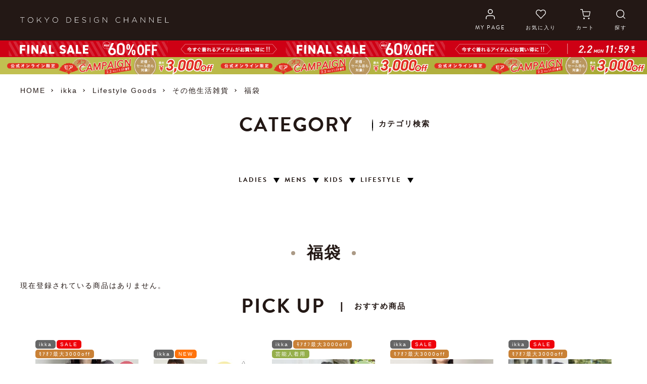

--- FILE ---
content_type: text/html;charset=UTF-8
request_url: https://tokyodesignchannel.com/c/ikka/ikkalifestylegoods/ikkaetclifestylegoods/ikkahappybag/
body_size: 49986
content:
<!DOCTYPE html>
<html lang="ja"><head>
  <meta charset="UTF-8">
  
  <title>【公式】ikka（イッカ）レディースの通販 | Lifestyle Goods | TOKYO DESIGN CHANNEL</title>
  <meta name="viewport" content="width=device-width">


    <meta name="description" content="ikka公式オンライン　「一人一人の日常にトキメキを」 私にもあなたにも、地球にもやさしい、 ずっと付き合えるファッションを提案します。">
    <meta name="keywords" content="cox,ikka,AEON,mask,マスク,桐谷美玲,きりたにみれい,Inred,インレッド,ビアンキ,Bianchi,逃げ恥,おっさんずラブ,星野源,FIRA,イッカ,IKKA,いっか,いつか,コックス,COX,こつくす,koxtukusu,新垣結衣,ヒラマサ,ミクリ,逃げるは恥だが役に立つ,逃げ恥SP,ロゴス,ソロキャン,ルートエム,√M,√m,いっか,桐谷美玲,きりたにみれい">
  
  <link rel="stylesheet" href="https://coxonline.itembox.design/system/fs_style.css?t=20251118042546">
  <link rel="stylesheet" href="https://coxonline.itembox.design/generate/theme4/fs_original.css?t=20251118042546">
  
  <link rel="canonical" href="https://tokyodesignchannel.com/c/ikka/ikkalifestylegoods/ikkaetclifestylegoods/ikkahappybag">
  
  
  
  
  <script>
    window._FS=window._FS||{};_FS.val={"staffStart":{"merchantId":"6af2e859642fa835daa5a74e2669ba51"},"tiktok":{"enabled":false,"pixelCode":null},"recaptcha":{"enabled":false,"siteKey":null},"clientInfo":{"memberId":"guest","fullName":"ゲスト","lastName":"","firstName":"ゲスト","nickName":"ゲスト","stageId":"","stageName":"","subscribedToNewsletter":"false","loggedIn":"false","totalPoints":"","activePoints":"","pendingPoints":"","purchasePointExpiration":"","specialPointExpiration":"","specialPoints":"","pointRate":"","companyName":"","membershipCardNo":"","wishlist":"","prefecture":""},"enhancedEC":{"ga4Dimensions":{"userScope":{"login":"{@ member.logged_in @}","stage":"{@ member.stage_order @}"}},"amazonCheckoutName":"Amazon Pay","measurementId":"G-RS9Q1FEQZ1","dimensions":{"dimension1":{"key":"log","value":"{@ member.logged_in @}"},"dimension2":{"key":"mem","value":"{@ member.stage_order @}"}}},"shopKey":"coxonline","device":"PC","cart":{"stayOnPage":true}};
  </script>
  
  <script src="/shop/js/webstore-nr.js?t=20251118042546"></script>
  <script src="/shop/js/webstore-vg.js?t=20251118042546"></script>
  
    <script src="//r2.future-shop.jp/fs.coxonline/pc/recommend.js"></script>
  
  
  
  
  
  
    <meta property="og:title" content="【公式】ikka（イッカ）レディースの通販 | Lifestyle Goods | TOKYO DESIGN CHANNEL">
    <meta property="og:type" content="website">
    <meta property="og:url" content="https://tokyodesignchannel.com/c/ikka/ikkalifestylegoods/ikkaetclifestylegoods/ikkahappybag">
    <meta property="og:site_name" content="TOKYO DESIGN CHANNEL">
    <meta property="og:description" content="ikka公式オンライン　「一人一人の日常にトキメキを」 私にもあなたにも、地球にもやさしい、 ずっと付き合えるファッションを提案します。">
  
  
  
    <script type="text/javascript" >
      document.addEventListener('DOMContentLoaded', function() {
        _FS.CMATag('{"fs_member_id":"{@ member.id @}","fs_page_kind":"category","fs_category_url":"ikka+ikkalifestylegoods+ikkaetclifestylegoods+ikkahappybag"}')
      })
    </script>
  
  
  <!-- Google Tag Manager -->
<script>(function(w,d,s,l,i){w[l]=w[l]||[];w[l].push({'gtm.start':
new Date().getTime(),event:'gtm.js'});var f=d.getElementsByTagName(s)[0],
j=d.createElement(s),dl=l!='dataLayer'?'&l='+l:'';j.async=true;j.src=
'https://www.googletagmanager.com/gtm.js?id='+i+dl;f.parentNode.insertBefore(j,f);
})(window,document,'script','dataLayer','GTM-PZFCCM7');</script>
<!-- End Google Tag Manager -->
<link rel="stylesheet" href="https://use.typekit.net/hdg7tfh.css">
<script>
  var poplink3 = {
    uid: "74aae48049116ac2057919741b69df8aq",
    target: "#TARGET", //INPUTタグに指定したidを記述
   deviceType: { desktop: 'pc011r', mobile: 'sphs' }
  };
  (function() {
    var s = document.createElement("script");
    s.charset = "utf-8";
    s.src = "//poplink-f.probo.biz/pl3/poplink3.js";
    document.getElementsByTagName("head")[0].appendChild(s);
  })();
</script>
<script src="//r2.future-shop.jp/fs.coxonline/pc/recommend.js"></script>
<link rel="stylesheet" href="https://coxonline.itembox.design/item/assets/css/app_sub.css?t=20260123181706">
<link rel="stylesheet" href="https://coxonline.itembox.design/item/assets/css/app.css?t=20260123181706">




<link rel="shortcut icon" href="https://coxonline.itembox.design/item/assets/fav/favicon.ico?t=20260123181706" type="image/x-icon">

<meta name="google-site-verification" content="zXFbHo0eZm6J_MpRqxnzo4fs5Gejv1CFylprnPPTNoE" />
<meta name="google-site-verification"content="YiOSILyCNJjNQMmmiqs1iDY3jqJBSzQ8ltCmwthoCOQ" />
<!-- LINE Tag Base Code -->
<!-- Do Not Modify -->
<script>
(function(g,d,o){
  g._ltq=g._ltq||[];g._lt=g._lt||function(){g._ltq.push(arguments)};
  var h=location.protocol==='https:'?'https://d.line-scdn.net':'http://d.line-cdn.net';
  var s=d.createElement('script');s.async=1;
  s.src=o||h+'/n/line_tag/public/release/v1/lt.js';
  var t=d.getElementsByTagName('script')[0];t.parentNode.insertBefore(s,t);
    })(window, document);
_lt('init', {
  customerType: 'account',
  tagId: '0a08c1ad-72e8-4223-9279-04c57c34d700'
});
_lt('send', 'pv', ['0a08c1ad-72e8-4223-9279-04c57c34d700']);
</script>
<noscript>
  <img height="1" width="1" style="display:none"
       src="https://tr.line.me/tag.gif?c_t=lap&t_id=0a08c1ad-72e8-4223-9279-04c57c34d700&e=pv&noscript=1" />
</noscript>
<!-- End LINE Tag Base Code -->
<script>
_lt('send', 'cv', {
  type: 'Conversion'
},['0a08c1ad-72e8-4223-9279-04c57c34d700']);
</script>


<script async src="https://www.googletagmanager.com/gtag/js?id=G-RS9Q1FEQZ1"></script>

<script><!--
_FS.setTrackingTag('%3Cscript+type%3D%22text%2Fjavascript%22%3E%0Awindow.tr%3Dwindow.tr%7C%7Cfunction%28%29%7Btr.q%3D%5B%5D%3Btr.q.push%28arguments%29%7D%3B%0Awindow.sendTrack+%3D+window.sendTrack+%7C%7C+function%28obj%2Cevent%29+%7B%0Aobj%5B%22sendId%22%5D+%3D+%22tokyodesignchannel.com%22%3B%0Atr.tr_obj%3Dobj%3Btr%28%22send%22%2Cevent%29%3Btracking%28%29%3B%7D%3C%2Fscript%3E%0A%3Cscript+src%3D%22%2F%2Fc4.k-crm.jp%2Ftracking.js%22%3E%3C%2Fscript%3E%0A%3Cscript+type%3D%22text%2Fjavascript%22%3E%0Avar+trackBody%3D+%5B%5D%3B+trackBody%5B%22userId%22%5D+%3D%22%7B%40+member.id+%40%7D%22%3B%0AsendTrack%28trackBody%2C%22normal%22%29%3B%0A%3C%2Fscript%3E%0A%3Cscript+src%3D%22https%3A%2F%2Ftracking.leeep.jp%2Fv1%2Ftracking%2Fjs%22%3E%3C%2Fscript%3E%0A%3Cscript+src%3D%22https%3A%2F%2Fcite.leeep.jp%2Fv2%2Fembed%2Fjs%22+defer%3E%3C%2Fscript%3E%0A%3Cscript+defer%3E%0A++++const+site_id+%3D+%221074613287393439744%22%0A++++const+uid+%3D+%22%7B%40+member.id+%40%7D%22%0A++++ParteTracking.viewPage%28%7B%0A++++++++site_id%3A+site_id%2C%0A++++++++product_id%3A+window%5B%27product_id%27%5D%2C%0A++++++++uid%3A+uid%2C%0A++++%7D%29%3B%0A++++document.addEventListener%28%27DOMContentLoaded%27%2C+_+%3D%3E+%7B%0A++++++++LeeepCite.init%28%7Bsite_id%3A+site_id%2C+product_id%3A+window%5B%27product_id%27%5D%7D%29%3B%0A++++%7D%29%3B%0A%3C%2Fscript%3E%0A%3Cscript+type%3D%22text%2Fjavascript%22+src%3D%22https%3A%2F%2Fyappli.io%2Fv1%2Fsdk.js%22%3E%3C%2Fscript%3E%0A%0A%3Clink+rel%3D%22manifest%22+href%3D%22https%3A%2F%2Fcdn.webpush.jp%2Fpwa%2F10001515%2F555b8516-1c98-4de8-abc6-8b7e34632dcc%2Fmanifest.json%22%3E%0A%0A%3Cscript+src%3D%22https%3A%2F%2Fcdn.webpush.jp%2Fjs%2Fpushone-tracker.js%22+data-pushone-client-id%3D%22fea8b4dc%22+defer%3E%3C%2Fscript%3E');
--></script>
</head>
<body class="fs-body-category fs-body-category-ikkahappybag" id="fs_ProductCategory">
<script><!--
_FS.setTrackingTag('%3Cscript%3E%0A%28function%28w%2Cd%2Cs%2Cc%2Ci%29%7Bw%5Bc%5D%3Dw%5Bc%5D%7C%7C%7B%7D%3Bw%5Bc%5D.trackingId%3Di%3B%0Avar+f%3Dd.getElementsByTagName%28s%29%5B0%5D%2Cj%3Dd.createElement%28s%29%3Bj.async%3Dtrue%3B%0Aj.src%3D%27%2F%2Fcdn.contx.net%2Fcollect.js%27%3Bf.parentNode.insertBefore%28j%2Cf%29%3B%0A%7D%29%28window%2Cdocument%2C%27script%27%2C%27contx%27%2C%27CTX-x-iCeITTRZ%27%29%3B%0A%3C%2Fscript%3E%0A%0A%3Cscript+src%3D%22%2F%2Fassets.v2.sprocket.bz%2Fjs%2Fsprocket-jssdk.js%23config%3D%2F%2Fassets.sprocket.bz%2Fconfig%2Ffa21fb487d8f4225b12c2d3dfd32e1b9.json%22+charset%3D%22UTF-8%22%3E%3C%2Fscript%3E%0A%3Cscript+type%3D%22text%2Fjavascript%22%3E%0Aif+%28Boolean%28%7B%40+member.logged_in+%40%7D%29%29+%7B%0A++var+propsLoggedIn+%3D+%7B+isLoggedIn%3A+Boolean%28%7B%40+member.logged_in+%40%7D%29+%7D%0A++console.log%28%27Sprocket%3ALogin++props%3A%5Cn%27+%2B+JSON.stringify%28propsLoggedIn%2C+null%2C+%27++%27%29%29%3B%0A++SPSDK.record%28%27login%27%2C+propsLoggedIn%29%3B%0A++var+propsUser+%3D+%7B+%0A++++userId%3A+String%28%28%27000000000000000%27+%2B+%27%7B%40+member.id+%40%7D%27%29.slice%28-16%29%29%2C%0A++++point%3A+%7B%40+member.total_points+%40%7D%2C%0A++++group%3A+%22%7B%40+member.stage_name+%40%7D%22%0A++%7D%3B%0A++console.log%28%27Sprocket%3A+User+props%3A%5Cn%27+%2B+JSON.stringify%28propsUser%2C+null%2C+%27++%27%29%29%3B%0A++SPSDK.user%28propsUser%29%3B%0A%7D+else+%7B%0A++var+propsLoggedIn+%3D+%7B+isLoggedIn%3A+Boolean%28%7B%40+member.logged_in+%40%7D%29+%7D%3B%0A++console.log%28%27Sprocket%3A+Login+props%3A%5Cn%27+%2B+JSON.stringify%28propsLoggedIn%2C+null%2C+%27++%27%29%29%3B%0A++SPSDK.record%28%27login%27%2C+propsLoggedIn%29%3B%0A%7D%0A%3C%2Fscript%3E%0A%3Cscript%3E%0Avar+fp_tag_exists+%3D+%27exists%27%3B%0A%28function+%28d%2C+w%2C+s%29+%7B%0A++++++++var+fp_categoryId+%3D+%27ikkahappybag%27%3B%0A++++++++var+fp_categoryName+%3D+%27%E7%A6%8F%E8%A2%8B%27%3B%0A++++++++if%28fp_categoryId.indexOf%28%27ik-%27%29+%3D%3D%3D+0+%7C%7C+fp_categoryId.indexOf%28%27ikka%27%29+%3D%3D%3D+0%29+%7B+fp_categoryId+%3D+%27ikka%27%3B+fp_categoryName+%3D+%27ikka%27%3B+%7D%0A++++++++if%28fp_categoryId.indexOf%28%27lb-%27%29+%3D%3D%3D+0%29+%7B+fp_categoryId+%3D+%27lbc%27%3B+fp_categoryName+%3D+%27LBC%27%3B+%7D%0A++++++++if%28fp_categoryId.indexOf%28%27ve-%27%29+%3D%3D%3D+0%29+%7B+fp_categoryId+%3D+%27vence%27%3B+fp_categoryName+%3D+%27VENCE%27%3B+%7D%0A++++++++if%28fp_categoryId.indexOf%28%27no-%27%29+%3D%3D%3D+0%29+%7B+fp_categoryId+%3D+%27notch%27%3B+fp_categoryName+%3D+%27notch.%27%3B+%7D%0A%09var+f+%3D+w.fanplayr+%3D+w.fanplayr+%7C%7C+%7B%0A%09%09_i%3A+%5B%5D%0A%09%7D%3B%0A%09f._i.push%28%7B%0A%09%09version%3A+3%2C%0A%09%09accountKey%3A+%27be8c25f05fb6a729103b3a17580873c8%27%2C%0A%09%09storeDomain%3A+%27tokyodesignchannel.com%27%2C%0A%09%09connect%3A+%7B%0A%09%09%09endpoint%3A+%27https%3A%2F%2Ftokyodesignchannel.com%2Ffanplayr%2Feuid.php%27%0A%09%09%7D%2C%0A%09%09data%3A+%7B%0A%09%09%09customerId%3A+%27%7B%40+member.id+%40%7D%27%2C%0A%09%09%09categoryId%3A+fp_categoryId%2C%0A%09%09%09categoryName%3A+fp_categoryName%2C%0A%09%09%09pageType%3A+%27cat%27%2C%0A%09%09%09currency%3A+%27JPY%27%2C%0A%09%09%09cartAction%3A+%27repeat%27%0A%09%09%7D%0A%09%7D%29%3B%0A%09var+js+%3D+d.createElement%28s%29%3B%0A%09var+fjs+%3D+d.getElementsByTagName%28s%29%5B0%5D%3B%0A%09js.async+%3D+true%3B%0A%09js.src+%3D+%27%2F%2Fd1q7pknmpq2wkm.cloudfront.net%2Fjs%2Fmy.fanplayr.com%2Ffp_smart.js%3F%27+%2B+%28new+Date%28%29.getTime%28%29%29%3B%0A%09fjs.parentNode.insertBefore%28js%2C+fjs%29%3B%0A%7D%29%28document%2C+window%2C+%27script%27%29%3B%0A%3C%2Fscript%3E%0A%3C%21--+%E5%95%86%E5%93%81%E4%B8%80%E8%A6%A7%E3%83%9A%E3%83%BC%E3%82%B8+%28LTVLAB%29S+--%3E%0A%3Cscript+type%3D%22text%2Fjavascript%22%3E%0Avar+trackBody+%3D+%5B%5D%3B%0AtrackBody%5B%22userId%22%5D+%3D+%22%7B%40+member.id+%40%7D%22%3B%0AsendTrack%28trackBody%2C+%22normal%22%29%3B%0Avar+productinfo+%3D+%5B%5D%3B%0Avar+product+%3D+%5B%5D%3B%0A%0A%3C%2Fscript%3E%0A%3Cscript+src%3D%22%2F%2Fc4.k-crm.jp%2Ffuture-shop-feature2.js%22%3E%3C%2Fscript%3E%0A%3C%21--+%E5%95%86%E5%93%81%E4%B8%80%E8%A6%A7%E3%83%9A%E3%83%BC%E3%82%B8+%28LTVLAB%29E+--%3E%0A%3C%21--+%E2%96%A0%E5%85%B1%E9%80%9A%E3%82%BF%E3%82%B0+--%3E+%0A%3C%21--+EBiS+tag+version4.10+start+--%3E%0A%3Cscript+type%3D%22text%2Fjavascript%22%3E%0A++++%28function%28a%2Cd%2Ce%2Cb%2Ci%2Cs%29%7B+window%5Bi%5D%3Dwindow%5Bi%5D%7C%7C%5B%5D%3Bvar+f%3Dfunction%28a%2Cd%2Ce%2Cb%2Ci%2Cs%29%7B%0A++++++++var+o%3Da.getElementsByTagName%28d%29%5B0%5D%2Ch%3Da.createElement%28d%29%2Ct%3D%27text%2Fjavascript%27%3B%0A++++++++h.type%3Dt%3Bh.async%3De%3Bh.onload%3Dfunction%28%29%7B+window%5Bi%5D.init%28%0A++++++++++++%7B+argument%3As%2C+auto%3Atrue+%7D%0A++++++++%29%3B%7D%3Bh._p%3Do%3Breturn+h%3B%7D%2Ch%3Df%28a%2Cd%2Ce%2Cb%2Ci%2Cs%29%2Cl%3D%27%2F%2Ftaj%27%2Cj%3Db%2Bs%2B%27%2Fcmt.js%27%3Bh.src%3Dl%2B%271.%27%2Bj%3B%0A++++++++h._p.parentNode.insertBefore%28h%2Ch._p%29%3Bh.onerror%3Dfunction%28k%29%7Bk%3Df%28a%2Cd%2Ce%2Cb%2Ci%2Cs%29%3B%0A++++++++k.src%3Dl%2B%272.%27%2Bj%3Bk._p.parentNode.insertBefore%28k%2Ck._p%29%3B%7D%3B%0A++++%7D%29%28document%2C%27script%27%2Ctrue%2C%27ebis.ne.jp%2F%27%2C%27ebis%27%2C%27e3BwRukz%27%29%3B%0A%3C%2Fscript%3E%0A%3C%21--+EBiS+tag+end+--%3E%0A%0A%3C%21--+Begin+Mieruca+Embed+Code+--%3E%0A%3Cscript+type%3D%22text%2Fjavascript%22+id%3D%22mierucajs%22%3E%0Awindow.__fid+%3D+window.__fid+%7C%7C+%5B%5D%3B__fid.push%28%5B946313950%5D%29%3B%0A%28function%28%29+%7B%0Afunction+mieruca%28%29%7Bif%28typeof+window.__fjsld+%21%3D+%22undefined%22%29+return%3B+window.__fjsld+%3D+1%3B+var+fjs+%3D+document.createElement%28%27script%27%29%3B+fjs.type+%3D+%27text%2Fjavascript%27%3B+fjs.async+%3D+true%3B+fjs.id+%3D+%22fjssync%22%3B+var+timestamp+%3D+new+Date%3Bfjs.src+%3D+%28%27https%3A%27+%3D%3D+document.location.protocol+%3F+%27https%27+%3A+%27http%27%29+%2B+%27%3A%2F%2Fhm.mieru-ca.com%2Fservice%2Fjs%2Fmieruca-hm.js%3Fv%3D%27%2B+timestamp.getTime%28%29%3B+var+x+%3D+document.getElementsByTagName%28%27script%27%29%5B0%5D%3B+x.parentNode.insertBefore%28fjs%2C+x%29%3B+%7D%3B%0AsetTimeout%28mieruca%2C+500%29%3B+document.readyState+%21%3D+%22complete%22+%3F+%28window.attachEvent+%3F+window.attachEvent%28%22onload%22%2C+mieruca%29+%3A+window.addEventListener%28%22load%22%2C+mieruca%2C+false%29%29+%3A+mieruca%28%29%3B%0A%7D%29%28%29%3B%0A%3C%2Fscript%3E%0A%3C%21--+End+Mieruca+Embed+Code+--%3E%0A%3Cscript%3E%0Avar+agent+%3D+navigator.userAgent.toLowerCase%28%29%3B%0Avar+isYappli+%3D+agent.indexOf%28%27yappli%27%29+%21%3D%3D+-1%3B%0Avar+isAndroid+%3D+%2Fandroid%2F.test%28agent%29%3B%0Aconsole.log%28%22user-agent%3D%22+%2B+agent%29%3B%0Aconsole.log%28%22%3E%3E+check+point1%22%29%3B%0Avar+isIdSent+%3D+false%3B%0A%0Aif+%28isYappli+%26%26+%21isAndroid%29+%7B%0A+++console.log%28%22%3E%3E+Yappli+user+detected%22%29%3B%0A+++function+sendId%28memberObj%29+%7B%0A+++++if+%28%21isIdSent%29+%7B%0A+++++++Yappli.sendRegisteredId%28memberObj%2C+function%28result%2C+message%29+%7B%0A+++++++++if+%28%21result%29+%7B%0A+++++++++++sendId%28memberObj%29%3B%0A+++++++++%7D%0A+++++++%7D%29%3B%0A+++++++isIdSent+%3D+true%3B%0A+++++%7D%0A+++%7D%0A+++sendId%28JSON.stringify%28%7B+registered_id%3A+%22%7B%40%0Amember.id%0A%40%7D%22%2C+token%3A+%22fsyappli%22+%7D%29%29%3B%0A%0A%7D+else+if+%28isYappli+%26%26+isAndroid%29+%7B%0A+++console.log%28%22%3E%3E+Android+user+with+Yappli+app+detected%22%29%3B%0A+++function+sendId%28memberObj%29+%7B%0A+++++Yappli.sendRegisteredId%28memberObj%2C+function%28result%2C+message%29+%7B%0A+++++++if+%28%21result%29+%7B%0A+++++++++sendId%28memberObj%29%3B%0A+++++++%7D%0A+++++%7D%29%3B%0A+++%7D%0A+++sendId%28JSON.stringify%28%7B+registered_id%3A+%22%7B%40%0Amember.id%0A%40%7D%22%2C+token%3A+%22fsyappli%22+%7D%29%29%3B%0A%7D%0A%3C%2Fscript%3E');
--></script>
<div class="fs-l-page">
<script src='//assets.v2.sprocket.bz/js/sprocket-jssdk.js#config=//assets.sprocket.bz/config/fa21fb487d8f4225b12c2d3dfd32e1b9.json' charset='UTF-8'></script>

<style type="text/css">

/*他社サービスログインエリア(お気に入り)スタイル*/
#l_fs-default .fs-c-fsLogin .fs-c-inputInformation__link,
#l_fs-default .fs-c-buttonContainer--login {
 margin-top: 15px;
}

.fs-c-anotherLogin--amazon,
.fs-c-anotherLogin--line {
 display: flex;
 align-items: center;
 flex-direction: column;
 gap: 10px;
 margin: 30px 0 60px;
}

#l_fs-default .fs-c-anotherLogin__button--amazon {
 width:350px;
}
@media (max-width: 48em){
#l_fs-default .fs-c-anotherLogin__button--amazon {
 width:auto;
}
}

/*ページネーションアクティブの場合数字背景グレージュ_大きさ調整*/
.list-product .fs-c-pagination .fs-c-pagination__item {
    min-width: 28px;
    height: 28px;
}

@media (max-width: 48em){
.list-product .fs-c-pagination .fs-c-pagination__item {
    margin: 0 auto;
}
}

/*ページネーションアクティブの場合数字背景グレージュ*/
.list-product .fs-c-pagination .fs-c-pagination__item.is-active {
  background-color: #ab9a86;
  color: #fff;
  font-weight: bold;
text-align: center;
line-height: 29px;
padding-right: 1px;
letter-spacing: -0.5px;
}

/*TOPランキングの数字アイコン_左寄せに*/
.c-product-list-card .c-product-list-card-item .c-product-list-card-rank {
    top: -15px;
    margin-left: 10px;
}
@media (max-width: 48em){
.c-product-list-card .c-product-list-card-item .c-product-list-card-rank {
    top: -12px;
    margin-left: 3%;
}
}


/*在庫切れマークの設定商品一覧_app.css上書き*/
.list-product .fs-c-productList__list .fs-c-productListItem__viewMoreImageButton,
.list-product .fs-c-productList__list .fs-c-productListItem__productDescription,
.list-product .fs-c-productList__list .fs-c-productListItem__control{
  display: none;
}

.list-product .fs-c-productList__list .fs-c-productListItem__notice {
  display: inline-block;
font-size:0.8em; 
color: #fff; 
background: #a69c99; 
padding:4px 15px; 
width:100%;
text-align:center;
}


/*在庫切れマークの設定商品詳細_app.css上書き*/
div.fs-c-productNotice,fs-c-productNotice--outOfStock{
margin:15px 0 15px; 
font-size:0.8em; 
border-radius:12px; 
color: #fff; 
background: #a69c99; 
padding:4px 15px; 
width:18%;
text-align:center;
}

@media (max-width: 48em){
div.fs-c-productNotice,fs-c-productNotice--outOfStock{
margin:15px 0 15px; 
width:21%;
}
}

@media (max-width: 375px){
div.fs-c-productNotice,fs-c-productNotice--outOfStock{
width:24%;
}
}

@media (max-width: 320px){
div.fs-c-productNotice,fs-c-productNotice--outOfStock{
width:27%;
}
}


/*ニュースページレイアウト調整*/
@media (max-width: 48em){
.l-top .shop-news .shop-news-list .shop-news-item .shop-news-item-link {
  padding: 10px;
}

.l-top .shop-news .shop-news-list .shop-news-item + .shop-news-item {
    margin-top: 10px;
}
.l-top .shop-news .shop-news-list .shop-news-item .shop-news-item-thumb {
  width: 70px;
}
.l-top .shop-news .shop-news-list {
    margin-top: -10px;
}
}


/*スーパーバナーに黒い線が入っているのを修正*/
.c-super-banner {
    border-bottom: 1px solid #fff;
}

/*商品詳細・二重価格でないセール価格を黒文字*/
/*.sec-item.sec-item-sale .detail-text .price .fs-c-productPrices .fs-c-productPrice{*/
/*color: black;*/
/*}*/

/*マスクドットコムロゴ上下サイズ調整*/
.l-top .brandlogo {
  padding: 8px 0 0;
  text-align: center;
}
@media (min-width: 48em){
.l-top .brandlogo {
  padding: 8px 0 8px;
}
}
/*カテゴリメニューリスト高さ調整*/
.c-category-menu .c-category-menu-nav .c-category-menu-nav-list {
    min-height: 70px;
}
 /*ポップリンクの×印調整*/
div.poplink > div.close_button {
  top:22%;
  left: calc(100% - 20px);
  display: inline-block;
  width: 18px;
  height: 4px;
  background: #333;
  transform: rotate(45deg);
  vertical-align: middle;
}

div.poplink > div.close_button::before {
  content: "";
  position: absolute;
  top: 0;
  left: 0;
  width: 100%;
  height: 100%;
  background: #333;
  transform: rotate(90deg);
}

 /*ポップリンクの×画像消す*/
div.close_button img{
  display:none;
}  


/*サジェストリンク調整*/
@media (max-width: 48em){
div.poplink.pc011 {
  left: -60px!important;
}
}

 /*サジェストリンク調整PCSP*/
.c-category-menu .c-category-menu-search {
  right: 5px;
  width: 180px;
}
@media (max-width: 48em){
.c-category-menu .c-category-menu-search {
right: 25%;
top: 95%;
margin:10px 0;
}
}

 /*ポップリンクのふきだし背景透明*/
div.poplink.sphs > div.poplink_suggest {
    background-color: transparent;
}

 /* 商品一覧コンテンツタイトル上つめる*/
.c-heading-lower-title {
    padding: 10px 0 30px;
}

 /* 商品一覧コンテンツタイトル上つめる*/
.c-heading-lower-title {
    padding: 10px 0 30px;
}

 /* 商品一覧コンテンツ調整_白背景、上padding調整*/
.list-product {
  padding: 0px 0 70px;
  background-color: #fff;
}

 /* 商品一覧コンテンツ調整*/
@media (max-width: 48em) {
  [class^="sec-"] {
    padding-top: 20px;
  }
}
/*商品一覧グレー背景エリアの隙間をつめる*/
.list-product .fs-c-productList__controller:first-child, .list-product .fs-c-staffList__controller:first-child, .list-product .fs-c-coordinationList__controller:first-child {
margin-bottom: 5px; 
}
 /* 商品一覧調整*/
@media (min-width: 48.0625em) {
  .list-product .fs-c-productList__list__item {
    width: 17%;
    margin-bottom: -2%;
  }
  .list-product .fs-c-productList__list__item:not(:nth-child(4n+1)) {
    margin-left: 2.66667%;
  }
  .list-product .fs-c-productList__list__item:nth-child(n+5) {
    margin-top: 0px;
    margin-left:2.66667%;
  }
  .list-product .fs-c-productList__list__item:nth-child(4n+1) {
  margin-left: 30px;
}
/*コーディネート_もっと見る位置修正*/
#fs_CoordinationDetails .fs-c-coordinationCatalog__footer .fs-c-viewAllCoordinationLink__label,#fs_StaffDetails .fs-c-coordinationCatalog__footer .fs-c-viewAllCoordinationLink__label {
    margin: -0.5em 0;
    }
}

@media (max-width: 48em) {
.list-product .fs-c-productList__list {
    justify-content: space-evenly;
}
  .list-product .fs-c-productList__list__item {
    /*width: 33.3333%;*/
    width: calc(100% / 3 - 3px);
  }

  .list-product .fs-c-productList__list__item:not(:nth-child(odd)) {
    margin-left: 0%; 
  }

  .list-product .fs-c-productList__list__item:nth-child(3n){
    margin-right: 0px; 
}

  .list-product .fs-c-productList__list__item:nth-child(n+3) {
    margin-top: 0px;
  }

/*コンテンツブロック一番上*/
  .l-top .products-tabs-area .tab-content:first-child {
    padding: 0;
  }

.container:first-child {
  margin: 0 auto;
}
.container {
 padding: 0!important;
}
#special-feature .container,
#preorder .container,
.coordinate .container{
  margin-top: 0 ;
}

}

/*メインコンテンツ隙間上消す*/
  .l-top .products-tabs-area {
    padding-top: 20px;
  }

@media (max-width: 48em) {
  .l-top .products-tabs-area {
    padding-top: 0px;
  }
}

/*スライダー下・・・マージン修正*/

.l-top .jumbotron {
  border-bottom: 1px solid #231815;
}

.l-top .jumbotron .fs-pt-carousel__track.slick-dotted.slick-slider{
  margin-bottom: 80px;
}

@media (max-width: 48em) {
  .l-top .jumbotron .fs-pt-carousel__track.slick-dotted.slick-slider {
    margin-bottom: 40px;
  }

.l-top .jumbotron {
    margin-bottom: 20px;
}

}

.l-top .products-tabs-area .tab-menu .c-article-list-select-wrapper {
    padding-bottom: 0;
}

/*TOPブランドで絞り込むプルダウンメニューデザイン変更*/
.l-top .products-tabs-area .tab-menu .c-article-list-select-label {
	width: 100%;
	padding: 7px;
	-webkit-appearance: none;
	-moz-appearance: none;
	appearance: none;
	border: 1px solid #ab9a86;
	background: #fff;
	border-radius: 5px;
	background: url(https://stgcoxonline.itembox.design/item/assets/images/common/arrow_sp.png)right 50% no-repeat;
	background: url(https://stgcoxonline.itembox.design/item/assets/images/common/arrow_sp.png) right 50% no-repeat;
	background-size: 20px, 100%;
}

.l-top .products-tabs-area .tab-menu .c-article-list-select-label span {
  color:#808080;
  font-weight:normal;
}

.l-top .products-tabs-area .tab-menu .c-article-list-select-label::after {
content: none;
}

/* フッターリンクスマホセンタリング */
.l-footer .links .links-box-list {
 display: flex;
 padding: 0;
 list-style: none;
 flex-wrap: wrap;
 justify-content: center;
}

@media (max-width: 48em){
.l-footer .links .links-box-list {
 justify-content: space-between;
}
}
/*タイトル下マージン変更*/
.c-heading-medium {
 margin-bottom: 40px;
}

@media (max-width: 48em) {
.c-heading-medium {
 margin-bottom: 0px;
}
}
 /* タブmenu増えた場合の指定 */
.l-top .products-tabs-area .tab-menu .tab-menu-list .tab-menu-item {
   width: 19.5%;
}

 /* カテゴリーメニュー */
ul.c-category-menu-nav-list > li:nth-child(1) > .c-megaMenu {

 display: block;
}

 /* カテゴリーメニューの重なり順を下に*/
.c-megaMenu {
  z-index: 1;
}

@media (max-width: 48em) {
.c-megaMenu {
  margin-top: 30px;
}
}

 /* ブランドリスト */
#brand-list {
 margin-top: 600px;
}
@media (max-width: 48em) {
#brand-list {
 margin-top: 240px;
}
}

#brand-listikka {
 margin-top: 920px;
}
@media (max-width: 48em) {
#brand-listikka {
 margin-top: 340px;
}
}

#brand-listmask {
 margin-top: 360px;
}
@media (max-width: 48em) {
#brand-listmask {
 margin-top: 300px;
}
}

#brand-listvence {
 margin-top: 710px;
}
@media (max-width: 48em) {
#brand-listvence {
 margin-top: 320px;
}
}

#brand-listlbc {
 margin-top: 790px;
}
@media (max-width: 48em) {
#brand-listlbc {
 margin-top: 280px;
}
}

#brand-listnotch {
 margin-top: 920px;
}
@media (max-width: 48em) {
#brand-listnotch {
 margin-top:280px;
}
}

#brand-listrou{
 margin-top: 710px;
}
@media (max-width: 48em) {
#brand-listrou {
 margin-top:200px;
}
}

#brand-listaeon{
 margin-top: 410px;
}
@media (max-width: 48em) {
#brand-listaeon {
 margin-top:270px;
}
}

#brand-listtdc{
 margin-top: 180px;
}
@media (max-width: 48em) {
#brand-listtdc {
 margin-top:140px;
}
}

#brand-listnoneed {
	margin-top: 750px;
}
@media (max-width: 48em) {
#brand-listnoneed {
	margin-top: 250px;
}
}


/*スマホ時のカテゴリーメニューの上隙間調節*/
@media (max-width: 48em) {
  .c-category-menu {
    margin-top: -30px;
  }
}

/*カテゴリーリンクアンダーライン指定*/
.c-category-menu .c-category-menu-nav .c-category-menu-nav-item.-active .c-category-menu-nav-item-link a  {
 color: #ab9a86;
　text-decoration: none;
 border-bottom: 4px solid #ab9a86;
}

@media (max-width: 48em) {
.c-category-menu .c-category-menu-nav .c-category-menu-nav-item.-active .c-category-menu-nav-item-link a,a:active  {
 width:100%;
}
}

@media (min-width: 48.0625em) {
 .c-category-menu .c-category-menu-nav .c-category-menu-nav-item .c-category-menu-nav-item-link a:hover {
   text-decoration: none;
 }
}

.c-category-menu .c-category-menu-nav .c-category-menu-nav-item .c-category-menu-nav-item-link {
overflow: visible!important;
}
/*>>アイコンスタイル*/
/*
@media (max-width: 48em) {
.c-category-menu .c-category-menu-nav .c-category-menu-nav-item .c-category-menu-nav-item-link :after {
　content: "";
 font-style: normal;
 font-variant: normal;
 text-rendering: auto;
 -webkit-font-smoothing: antialiased;
 font-family: "Font Awesome 5 Free"; 
 font-size:1.0rem;
 transform: scale(1,1.2);
 content: '\f101';
/*vertical-align: 24%；
right:-15px;*/
/*position: absolute;
margin:2px 0 0 5px;
display:inline-block;
}
*/
/*カテゴリーリンク 隙間、SPフォントサイズ指定*/
.c-category-menu .c-category-menu-nav .c-category-menu-nav-item {
    margin-left: 10px!important;
}

  .c-category-menu .c-category-menu-nav .c-category-menu-nav-item .c-category-menu-nav-item-link a {
    font-size: 1.3rem;
  }
.c-category-menu .c-category-menu-nav .c-category-menu-nav-item{
margin:10px 24px 0;
}

/*コンテンツブロック隙間調整*/
.l-top .index-c-section {
  padding: 40px 0;
}

@media (max-width: 48em) {
  .l-top .index-c-section {
    padding: 0;
  }
}

/*3列ぞろえ改修_マーク並び隙間調整*/
.list-product .fs-c-productList__list .fs-c-productMarks {
    height: 100px;
padding-bottom:5px;
}
@media (max-width: 48em) {
.list-product .fs-c-productList__list .fs-c-productMarks {
    height: 60px;
}
}

.list-product .fs-c-productList__list .list-product .fs-c-productList__list .fs-c-productListItem__prices {
  height: 10px;
  box-sizing: border-box;
}

.list-product .fs-c-productList__list .fs-c-productListItem__prices {
  height: auto;
  box-sizing: border-box;
}

@media (max-width: 48em){
.list-product .fs-c-productList__list .fs-c-productListItem__prices {
  display: block;
    position: relative;
    overflow-x: hidden;
    text-overflow: ellipsis;
  }
}

/*TOPページ商品写真下隙間*/
.c-product-list-card .c-product-list-card-item > a {
 transition: opacity 0.2s ease;
 position: relative;
 /*display: block;*/
 padding-bottom: 0%;
 padding-bottom: 0%;/*二重価格対応26.08696%*/
 text-decoration: none;
}
@media (max-width: 48em) {
.c-product-list-card .c-product-list-card-item > a {
padding-bottom: 8%;/*二重価格対応26.08696%*/
}
}

/*--スライダー左右70％-*/
.slick-slide:not(.slick-center) {
   -webkit-filter: opacity(70%);
   -moz-filter: opacity(70%);
   -o-filter: opacity(70%);
   -ms-filter: opacity(70%);
   filter: opacity(70%);
   transition: 0.2s linear;
   }

/*--隙間調整--*/
.c-products-wrapper:not(:last-child) {
 margin-bottom: 30px;
}

@media (max-width: 48em) {
 .c-products-wrapper:not(:last-child) {
   margin-bottom: 0;
 }
}


@media (max-width: 48em) {
 .l-top .products-tabs-area {
   padding-top: 0px;
 }
}

/*--検索対いとる--*/
.c-heading-medium .c-heading-medium-main_s {
 position: relative;
 display: inline-block;
 padding: 0 29px 0 30px;
 font-size: 2.6rem;
 text-indent: 1px;
}

@media (max-width: 48em) {
 .c-heading-medium .c-heading-medium-main_s {
   padding: 0 17px;
   font-size: 1.6rem;
 }
}

.c-heading-medium .c-heading-medium-main_s::before, .c-heading-medium .c-heading-medium-main_s::after {
 content: '';
 position: absolute;
 z-index: 1;
 top: 50%;
 display: block;
 width: 8px;
 height: 8px;
 transform: translate(0, -50%);
 border-radius: 50%;
 background-color: #ab9a86;
}

.c-heading-medium .c-heading-medium-main_s::before {
 left: 0;
}

.c-heading-medium .c-heading-medium-main_s::after {
 right: 0;
}


/*--CATボタン--*/
.c-button .c-button-object--medium {
 max-width: 300px;
 height: 45px;
 font-size: 1.6rem;
 background-color: #a69c99;
 border: none;
 color: #fff;
 position: relative;
 margin-bottom:1.5%;
margin-top:4%;
}

.special-feature {
margin-top:0;
}


.c-button .c-button-object--medium:after{
　content: "";
 font-style: normal;
 font-variant: normal;
 text-rendering: auto;
 -webkit-font-smoothing: antialiased;
 font-family: "Font Awesome 5 Free"; 
 font-weight: nomal;
 font-size:1.2rem;
 transform: scale(1,1.2);
 content: '\f101';
 margin-left:90%;
 position: absolute;
 display:block;
}



@media (max-width: 48em) {
.c-button .c-button-object--medium {
margin-bottom:9%;
margin-top:4%;
max-width: 180px;
height: 42px;
font-size: 1.3rem;
line-height: 2px;
letter-spacing: 0.1rem;
}

.c-button .c-button-object--medium:after{
 margin-left:89%;
}

.c-product-list-card {
    margin-bottom: -3%;
}

}


/*--ページ内カテゴリー、ブランドリスト--*/
.catgory-search .brand-list
{
 display: flex;
 margin-bottom: 80px;
 flex-wrap: wrap;
 justify-content: space-between;
}

/*--ページ内ブランドリスト--*/
.l-brand-list-panel_contents {

   position: absolute;

    z-index: 8;

   top: 100%;

    left: 0;

   display: none;

    width: 100%;

   padding: 64px 0 80px;

    background-color: #fff;
}

.boder {
   border:1px solid #000;
}


/*--各項目見出し--*/
.c-heading-medium .c-heading-medium-main {
 display:inline-block!important;
 position: relative;
 margin: 0 15px;
 padding: 0 29px 0 30px;
 font-size: 4rem;
 text-indent: 1.33333px;
 vertical-align: middle;
}

.c-heading-medium .c-heading-medium-main-lg {
 display:inline-block!important;
 position: relative;
 margin: 0 15px;
 padding: 0 29px 0 30px;
 font-size: 4rem;
 text-indent: 1.33333px;
 vertical-align: middle;
}

.c-heading-medium .c-heading-medium-sub {
 display:inline-block!important;
 padding: 10px 3px;
 justify-content: center;
 align-items: center;
}

@media (max-width: 48em) {
 .c-heading-medium .c-heading-medium-main {
   padding: 5px 0;
   font-size: 2.4rem;
   letter-spacing:0.2rem;
 }

 .c-heading-medium .c-heading-medium-main-lg{
   padding: 5px 0;
   font-size: 2rem;
   letter-spacing:0.1rem;
 }
 }

@media (max-width: 320px) {
 .c-heading-medium .c-heading-medium-main {
   padding: 5px 0;
   font-size: 2.2rem;
   letter-spacing:0.2rem;
 }
 #coordination .c-heading-medium .c-heading-medium-main-lg{
   padding: 5px 0;
   font-size: 1.4rem;
   letter-spacing:0.1rem;
 }

 #coordination .c-heading-medium .c-heading-medium-sub {
 display:inline-block!important;
 font-size: 1.0rem;
}

 .c-heading-medium .c-heading-medium-main-lg{
   padding: 5px 0;
   font-size: 1.8rem;
   letter-spacing:0.1rem;
 }

.c-heading-medium .c-heading-medium-sub {
 display:inline-block!important;
 font-size: 1.2rem;
}
 }

.c-heading-medium .c-heading-medium-main::before, .c-heading-medium .c-heading-medium-main .c-heading-medium-main-lg::after {
 content: none;
 position: absolute;
　　　　background-color: transparent;
}

.c-heading-medium .c-heading-medium-main::after {
 margin: 0.1rem 1rem 0.6rem;
 content: "";
 width: 2px;
 height: 40%;
 background-color: #000;
 position:absolute;
 left: 100%;
 vertical-align:text-bottom;
}

.c-heading-medium .c-heading-medium-main-lg::after{
 margin: 0.1rem 1rem 0.6rem;
 content: "";
 width: 2px;
 height: 40%;
 background-color: #000;
 position:absolute;
 left: 100%;
 vertical-align:text-bottom;
margin-top:7px;
}


/* 20210518TOPページブランドTOPキャプションデザイン変更 */
  .c-product-list-card .c-product-list-card-item .c-product-list-card-textarea {
    position: static;
    z-index: 1;
    right: 0;
    bottom: 0;
    left: 0;
    width: 100%;
    margin-right: auto;
    margin-left: auto;
    padding: 17px 0;/*2重価格対応・隙間上下調節*/
    background-color: transparent;
}

@media (max-width: 48.0625em) {
  .c-product-list-card .c-product-list-card-item .c-product-list-card-textarea {
    padding: 10px 0;/*2重価格対応・隙間上下調節*/
}
}


.c-product-list-card .c-product-list-card-item .c-product-list-card-name {
    margin-bottom: 6px;
    font-weight: normal;
    font-size: 1.2rem;
    line-height: 1.5;
    letter-spacing: 2px;
    color: #231815;
    display: -webkit-box;
    -webkit-box-orient: vertical;
    -webkit-line-clamp: 2;
    overflow: hidden;
    box-sizing: border-box;
}

.c-product-list-card .c-product-list-card-item .c-product-list-card-price {
    color: #231815!important;
    height: auto;/*二重価格対応*/
    vertical-align: top;
}
  
/* PC5x2_SP3x3 */
 
@media (min-width: 48.0625em) {
  .c-product-list-card .c-product-list-card-item {
    width: 17%;
    margin-bottom: 0%;
    margin-left: 2.66667%;
  }
}

@media (max-width: 48em) {
  .c-product-list-card .c-product-list-card-item {
    width: calc(33.3333% - 9px);
margin-right: 10px;
margin-bottom: -5px;
  }
}
/*
@media screen and (max-width: 400px) {
    .fp-product-tile-list .fp-product-tile {
        width: 33.3333%;
        margin: 0 0 1px 0;
    }
}
*/
.c-product-list-card .c-product-list-card-item:nth-child(3n) {
  margin-right: 0px;
}


.c-product-list-card .c-product-list-card-item:nth-child(4n+1) {
  margin-left: 30px;
}

@media (max-width: 48em) {
.c-product-list-card .c-product-list-card-item:nth-child(4n+1) {
  margin-left: 0px;
}
  .c-product-list-card .c-product-list-card-item:nth-child(n+3) {
    margin-top: 0px;
}
}

/*スマホの時のみ10商品→9商品*/
@media (max-width: 48em) {
  .c-product-list-card .c-product-list-card-item:nth-child(n+10) {
    display: none;
  }
}


/*specialfeature２行折り返し*/
.l-top .special-feature .features-list .features-item .features-item-text {
  margin-bottom: 13px;
  line-height: 1.571;
  display: -webkit-box;
  -webkit-box-orient: vertical;
  -webkit-line-clamp: 2;
  overflow: hidden;
  box-sizing: border-box;
	letter-spacing: 1px;
}
.l-top .special-feature .features-list .features-item .features-item-date {
	letter-spacing: 1px;

}

  .l-top .special-feature .features-list {
    margin-top: -10px;
		margin-bottom: 0;
  }

/*specialfeatureスマホ上つめる*/
@media (max-width: 48em) {
  .l-top .special-feature .features-list {
    margin-top: -10px;
margin-bottom: 1%;
  }

.l-top .special-feature .features-list .features-item .features-item-text {
  margin-bottom: 0;
}

}

/*商品一覧フォント調整*/
/*.list-product .fs-c-productList__list .fs-c-productListItem__viewMoreImageButton, .list-product .fs-c-productList__list .fs-c-productListItem__productName, .list-product .fs-c-productList__list .fs-c-productListItem__prices, .list-product .fs-c-productList__list .fs-c-productListItem__productDescription, .list-product .fs-c-productList__list .fs-c-productListItem__control {
font-size: 12px;
}*/
@media (max-width: 48em) {
  .list-product .fs-c-productList__list .fs-c-productListItem__productName {
    line-height: 1.2;
  }

  .list-product .fs-c-productList__list .fs-c-productListItem__viewMoreImageButton, .list-product .fs-c-productList__list .fs-c-productListItem__productName, .list-product .fs-c-productList__list .fs-c-productListItem__prices, .list-product .fs-c-productList__list .fs-c-productListItem__productDescription, .list-product .fs-c-productList__list .fs-c-productListItem__control {
    font-size: 10px;
    letter-spacing: 1px;
  }

  .list-product .fs-c-productList__list .fs-c-productListItem__prices {
    letter-spacing: 0px;
  }
}
/*商品一覧フォント2行折り返しエリア*/
.list-product .fs-c-productList__list .fs-c-productListItem__productName, .list-product .fs-c-productList__list .fs-c-productListItem__productDescription, .list-product .fs-c-productList__list .fs-c-productListItem__control {
  height: auto;
}

@media (max-width: 48em){
.list-product .fs-c-productList__list .fs-c-productListItem__productName, .list-product .fs-c-productList__list .fs-c-productListItem__productDescription, .list-product .fs-c-productList__list .fs-c-productListItem__control {
  height: auto;
}
}

/*商品一覧写真下文章パディング*/
.list-product .fs-c-productList__list .fs-c-productListItem__productName {
    padding-top: 10px;
}

/*先行予約マーク修正*/
.fs-c-productMark__mark--6 {
  padding-left:3px;
    padding-right: 3px;
}
/*TOPグレー背景エリアのグレーを消す*/
.l-top .products-tabs-area .tab-content {
  /*display: none;*/
  padding: 0px 0 10px 0;
  background-color: #fff;
}

.l-top .products-tabs-area .tab-content-second {
  display: block;
}

/*商品一覧グレー背景エリアの隙間をつめる*/
.list-product .fs-c-productList__controller:first-child, .list-product .fs-c-staffList__controller:first-child, .list-product .fs-c-coordinationList__controller:first-child {
margin-bottom: 5px; 
}


/*SPメニュー上↑背景丸をグレー背景に*/
.spMenu .gnav-sub_item.-open > .gnav-sub_link.-dropdown .gnav-cate_arw {
  transform: rotate(540deg);
  background-color: #a69c99;
}

.spMenu .gnav-sub_item.-open > .gnav-sub_link.-dropdown .gnav-cate_arw::before {
  border-color: #fff;
}

/*search_コンテンツ上下隙間つめる*/
.p-search .search-detail--sex, .p-search .search-detail--brand, .p-search .search-detail--category, .p-search .search-detail--type, .p-search .search-detail--stock {
  padding-bottom: 10px;
  padding-top: 20px;
}

.p-search .search-detail_item {
    padding:15px 0;
    border-bottom: 0;
}

.p-search .search-detail_title {
    margin-bottom: 1em;
}

.p-search .search-detail_button {
    margin-top: 20px;
    text-align: center;
}

@media (max-width: 48em){
.c-low-page .c-page-section {
    padding: 0 0 30px;
}

.p-search .search-detail_item > dt {
    margin-bottom: 1em;
}

.p-search .search-detail {
    margin-bottom: 100px;
    padding: 30px 0;
}

.c-low-page .c-page-section {
    padding: 0 0 25px;
}
}

.triangle-bottom {
    position: absolute;
    border-style: solid;
    border-width: 10px 6px 0 6px;
    border-color: #000 transparent transparent transparent;
    right: -24px;
}
.c-category-menu .c-category-menu-nav .c-category-menu-nav-item.-active .c-category-menu-nav-item-link .triangle-bottom {
   border-color: #ab9a86 transparent transparent transparent;
}
@media (min-width: 48em) {
.fa-angle-double-right:before {
    display:none;
}
}

.fs-client-cart-count {
    color: #fff;
    position: absolute;
    top: -4px;
    display: flex;
    right: 0;
    width: 15px;
    height: 15px;
    background: #f00;
    border-radius: 50%;
    align-items: center;
    justify-content: center;
}
.fs-client-cart-count--0 {
    display:none;
}
@media (max-width: 48em) {
.fs-client-cart-count {
    top: -5px;
    right: -10px;
}

.triangle-bottom {
    border-width: 10px 6px 0 6px;
    right: -14px;
    top: 9px;
}
}
@media (max-width: 400px) {


.triangle-bottom {
    top: 6px;
}
}
 </style>
<style type="text/css">
  .fs-c-productPrices.fs-c-productPrices--productDetail .fs-c-productPrice:nth-child(2n) {
      color: red;
  }

/*ブランドリストワイド調整*/
.brand-cont{
    max-width: 1120px;
    display: block;
    margin: 0 auto;
}

/*ブランドリスト調整*/
.links-box--brand{
  margin-left:3%!important;
margin-top:3%;
}

@media (max-width: 48em) {
.links-box--brand{
    margin-left: 5.5%!important;
margin-top:-2%;
  }
}

 /* ブランドリスト_コンテンツ内 */
@media (min-width: 48.0625em) {
  .brand-list .links {
    padding: 10px 0;
  }
}

@media (max-width: 48em) {
  .brand-list .links .links-wrapper {
    padding: 20px 0;
  }
}


.brand-list .links .links-box-list {
  display: flex;
  padding: 0;
  list-style: none;
  flex-wrap: wrap;
}

@media (min-width: 48.0625em) {
  .brand-list .links .links-box-list {
    justify-content: center;
  }
}

@media (min-width: 48.0625em) {
  .brand-list .links .links-box-list .links-box-item {
    width: calc(20% - 20px);
    margin-right: 20px;
    margin-bottom: 20px;
  }
}

@media (max-width: 48em) {
  .brand-list .links .links-box-list .links-box-item {
    width: calc(32.33333% - 10px);
margin-bottom:10px;
  }
}

@media (max-width: 48em) {
  .brand-list .links .links-box-list .links-box-item:not(:nth-child(3n)) {
    margin-right: 10px;
  }
}

.brand-list .links .links-box-list .links-box-item:nth-child(n+4) {
  margin-top: 0px;
}

.brand-list .links .links-box-list .links-box-item img {
  width: 100%;
}

 </style>
<link href="https://use.fontawesome.com/releases/v5.6.1/css/all.css" rel="stylesheet">
<link rel="stylesheet" href="https://use.typekit.net/lzm6wwe.css">
<link rel="stylesheet" href="https://use.typekit.net/kbu5enl.css">
<link rel="stylesheet" href="https://use.typekit.net/qpa6bke.css">
<link rel="stylesheet" href="https://use.typekit.net/teb8pjt.css">
<script type="text/javascript" src="https://ajax.googleapis.com/ajax/libs/jquery/1.11.0/jquery.min.js"></script>
<style type="text/css">
  .fs-c-productPrices.fs-c-productPrices--productDetail .fs-c-productPrice:nth-child(2n) {
      color: red;
  }

  
  /* 追加CSSまとめ */


  /* 0225 スタッフスタート トップページ */
  
  .coordination .tab-content:not(.is-active) {
    display: none
  }
  .coordination .fs-c-coordinationCatalog__list {
    display: -webkit-box;
    display: -ms-flexbox;
    display: flex;
    -ms-flex-wrap: wrap;
    flex-wrap: wrap
  }
  @media (min-width: 48.0625em) {
    .coordination .fs-c-coordinationCatalog__list__item {
      width: 23%;
      margin-bottom: 4%;
      margin-left: 2.66667%
    }
  }
  @media (max-width: 48em) {
    .coordination .fs-c-coordinationCatalog__list__item {
      width: calc(50% - 10px)
    }
  }
  .coordination .fs-c-coordinationCatalog__list__item:nth-child(5n+1) {
    margin-left: 0
  }
  @media (max-width: 48em) {
    .coordination .fs-c-coordinationCatalog__list__item:nth-child(n+4) {
      margin-top: 30px
    }
  }
  @media (min-width: 48.0625em) {
    .coordination .fs-c-coordinationCatalog__list__item:nth-child(n+6) {
      display: none
    }
  }
  @media (max-width: 48em) {
    .coordination .fs-c-coordinationCatalog__list__item:nth-child(n+7) {
      display: none
    }
  }

  .coordination .fs-c-coordinationCatalog .fs-c-coordinationCatalog__title {
    display: none
  }
  .coordination .tab-nav {
    width: calc(50% - 4px);
    padding: 9px 0;
    cursor: pointer;
    text-align: center;
    border: 1px solid #e5e5e5
  }
  .coordination .tab-nav:not(.is-active) {
    position: relative;
    color: #c7c7c7
  }
  .coordination .tab-nav:not(.is-active):after {
    content: "";
    position: absolute;
    bottom: -1px;
    left: -1px;
    display: block;
    width: calc(100% + 2px);
    height: 6px;
    background-color: #fff
  }
  .coordination .tab-nav.is-active {
    background-color: #e5e5e5
  }
  
  /* 0225 スタッフスタート スタッフ詳細 */
  
  #fs_CoordinationDetails .fs-c-coordinationProduct .fs-c-coordinationProduct__header {
    margin-bottom: 2em;
    padding-bottom: 1em;
    text-align: center;
    border-bottom: 1px solid #e5e5e5
  }
  #fs_CoordinationDetails .fs-c-coordinationProduct .fs-c-coordinationProduct__header .fs-c-coordinationProduct__title {
    font-size: 11px;
    font-size: 1.1rem;
    font-weight: bold
  }
  #fs_CoordinationDetails .fs-c-coordinationProduct .fs-c-coordinationProduct__header .fs-c-coordinationProduct__title:before {
    content: 'ITEM';
    display: block;
    font-size: 1.7em
  }
  #fs_CoordinationDetails .fs-c-coordinationProduct .fs-c-coordinationProduct__list {
    display: -webkit-box;
    display: -ms-flexbox;
    display: flex
  }
  #fs_CoordinationDetails .fs-c-coordinationProduct .fs-c-coordinationProduct__list__item {
    width: 30%
  }
  #fs_CoordinationDetails .fs-c-coordinationProduct .fs-c-coordinationProduct__list__item:not(:first-child) {
    margin-left: 5%
  }
  #fs_CoordinationDetails .fs-c-coordinationProduct .fs-c-productName__copy,
  #fs_CoordinationDetails .fs-c-coordinationProduct .fs-c-productMarks,
  #fs_CoordinationDetails .fs-c-coordinationProduct .fs-c-productListItem__productDescription,
  #fs_CoordinationDetails .fs-c-coordinationProduct .fs-c-productListItem__control,
  #fs_CoordinationDetails .fs-c-coordinationProduct .fs-c-productPrice__addon__label {
    display: none
  }
  #fs_CoordinationDetails .fs-c-coordinationProduct a {
    text-decoration: none
  }
  #fs_CoordinationDetails .fs-c-coordinationProduct a:hover {
    text-decoration: underline
  }
  #fs_CoordinationDetails .fs-c-coordinationProduct .fs-c-productListItem__productName {
    margin: 1em 0;
    font-weight: bold;
    line-height: 1.3
  }
  #fs_CoordinationDetails .fs-c-coordinationProduct .fs-c-productListItem__prices {
    line-height: 1
  }
  #fs_CoordinationDetails .fs-c-coordinationProduct .fs-c-productPrice__main__price {
    -webkit-box-pack: start;
    -ms-flex-pack: start;
    justify-content: flex-start;
    font-weight: bold
  }
  #fs_CoordinationDetails .fs-c-coordinationProduct .fs-c-productPrice__addon {
    display: block;
    margin-top: 5px;
    font-size: 0
  }
  #fs_CoordinationDetails .fs-c-coordinationProduct .fs-c-productPrice__addon .fs-c-productPrice__addon__price {
    display: inline-block
  }
  #fs_CoordinationDetails .fs-c-coordinationProduct .fs-c-productPrice__addon .fs-c-productPrice__addon__price:before {
    content: '(';
    font-size: 10px;
    font-size: 1rem
  }
  #fs_CoordinationDetails .fs-c-coordinationProduct .fs-c-productPrice__addon .fs-c-productPrice__addon__price:after {
    content: ')';
    font-size: 10px;
    font-size: 1rem
  }
  #fs_CoordinationDetails .fs-c-coordinationProduct .fs-c-productPrice__addon .fs-c-price__currencyMark {
    display: none
  }
  #fs_CoordinationDetails .fs-c-coordinationProduct .fs-c-productPrice__addon .fs-c-price__value {
    font-size: 10px;
    font-size: 1rem
  }
  #fs_CoordinationDetails .fs-c-coordinationProduct .fs-c-productPrice__addon .fs-c-price__value:before {
    content: '税込¥'
  }
  
  #fs_CoordinationDetails .fs-l-coordinationLayout .coordinationdetails-txt .fs-c-coordinationTagList__item {
  margin-bottom: 8px;
  }
  
  #fs_CoordinationDetails .fs-c-productListItem__preorderMessage.fs-c-preorderMessage {
      display: none;
  }
  
  
  
  #fs_CoordinationDetails .fs-c-salesPeriod{
      display: none;
  }
  
  #fs_Staff .fs-c-coordinationTagList__item .fs-c-coordinationTag:before, #fs_Coordination .fs-c-coordinationTagList__item .fs-c-coordinationTag:before {
      content: ''!important;
  }
  
  
  
  
    @media (min-width: 48.0625em) {
  #fs_CoordinationDetails .fs-l-coordinationLayout .coordinationdetails-img {
      overflow: hidden;
      width: 50%;
      max-width: 450px!important;
    }
  }
  /*
  @media (min-width: 48.0625em) {
    #fs_CoordinationDetails .fs-l-coordinationLayout .coordinationdetails-img {
      overflow: hidden;
      width: 50%;
      max-width: 590px;
      max-height: 708px;
    }
  }
  */
    
  /* 追加CSSまとめ 終了 */
  
  /* 0318 コーディネート一覧ページ レイアウト修正用 */
  .fs-c-coordinationList .fs-c-coordinationListItem, .fs-c-coordinationCatalog--staff .fs-c-coordinationListItem {
    display: block !important;
  }

  .fs-c-coordinationList .fs-c-coordinationListItem__creationDate, .fs-c-coordinationCatalog--staff .fs-c-coordinationListItem__creationDate {
    display: inline-block !important;
  }

  /* 0318 コーディネート一覧ページ 終了 */
  </style>
  <header id="header" class="l-header">
    <!-- Google Tag Manager (noscript) -->
    <noscript><iframe src="https://www.googletagmanager.com/ns.html?id=GTM-PZFCCM7" height="0" width="0" style="display:none;visibility:hidden"></iframe></noscript>
    <!-- End Google Tag Manager (noscript) -->
    <h1 class="site-title">
      <a href="/">
        <span class="site-title-text text-hide">TOKYO DESIGN CHANNEL</span>
        <svg class="pc-only" xmlns="http://www.w3.org/2000/svg" viewBox="0 0 355.87 13.51"><path d="M4.55 1.1H0V.22h10.08v.88H5.52v12.19h-1zM24.6 13.51a6.36 6.36 0 0 1-2.7-.51 6.55 6.55 0 0 1-2.06-1.47 6.48 6.48 0 0 1-1.33-2.14 7.08 7.08 0 0 1-.46-2.56A6.92 6.92 0 0 1 19.86 2 6.36 6.36 0 0 1 21.93.55 6.57 6.57 0 0 1 29.39 2a6.65 6.65 0 0 1 1.33 2.14 7.08 7.08 0 0 1 .46 2.56 7.13 7.13 0 0 1-.47 2.56 6.66 6.66 0 0 1-1.34 2.16A6.29 6.29 0 0 1 27.29 13a6.41 6.41 0 0 1-2.69.51zm0-.88a5.34 5.34 0 0 0 4-1.7 5.68 5.68 0 0 0 1.14-1.86 6.16 6.16 0 0 0 .42-2.28 6.25 6.25 0 0 0-.42-2.29 5.84 5.84 0 0 0-1.14-1.9 5.59 5.59 0 0 0-6.23-1.27 5.58 5.58 0 0 0-1.76 1.25 5.88 5.88 0 0 0-1.15 1.86 6.36 6.36 0 0 0-.41 2.28A6.2 6.2 0 0 0 19.47 9a5.84 5.84 0 0 0 1.16 1.87 5.45 5.45 0 0 0 1.76 1.26 5.38 5.38 0 0 0 2.24.5zM40.08.22h1v8.59l8.3-8.59h1.32L45 6l6 7.3h-1.32L44.3 6.68 41.05 10v3.32h-1zm23.2 7.9l-5.6-7.9h1.21l4.89 7 4.91-7h1.16l-5.6 7.88v5.19h-1zM84 13.51a6.36 6.36 0 0 1-2.7-.55 6.55 6.55 0 0 1-2.06-1.47 6.65 6.65 0 0 1-1.33-2.14 7.08 7.08 0 0 1-.46-2.56A6.92 6.92 0 0 1 79.22 2 6.36 6.36 0 0 1 81.29.55 6.57 6.57 0 0 1 88.75 2a6.65 6.65 0 0 1 1.33 2.14 7.08 7.08 0 0 1 .46 2.56 6.92 6.92 0 0 1-.47 2.56 6.66 6.66 0 0 1-1.34 2.16A6.29 6.29 0 0 1 86.65 13a6.41 6.41 0 0 1-2.65.51zm0-.88a5.34 5.34 0 0 0 4-1.7 5.88 5.88 0 0 0 1.15-1.86 6.36 6.36 0 0 0 .41-2.28 6.25 6.25 0 0 0-.42-2.29A5.84 5.84 0 0 0 88 2.6a5.59 5.59 0 0 0-6.23-1.27A5.58 5.58 0 0 0 80 2.58a5.88 5.88 0 0 0-1.15 1.86 6.36 6.36 0 0 0-.41 2.28A6.2 6.2 0 0 0 78.83 9 5.84 5.84 0 0 0 80 10.91a5.45 5.45 0 0 0 1.76 1.26 5.38 5.38 0 0 0 2.24.46zM110.64.22H115a7.72 7.72 0 0 1 2.81.5A6.77 6.77 0 0 1 120 2.09a6.16 6.16 0 0 1 1.43 2.06 6.62 6.62 0 0 1 .5 2.57 6.65 6.65 0 0 1-.5 2.57A6 6 0 0 1 120 11.4a6.63 6.63 0 0 1-2.2 1.38 7.51 7.51 0 0 1-2.81.51h-4.35zM115 12.41a6.61 6.61 0 0 0 2.46-.44 5.37 5.37 0 0 0 1.87-1.2A5.28 5.28 0 0 0 120.5 9a5.71 5.71 0 0 0 .42-2.2 5.69 5.69 0 0 0-.42-2.19 5.36 5.36 0 0 0-1.18-1.8 5.56 5.56 0 0 0-1.87-1.22A6.42 6.42 0 0 0 115 1.1h-3.38v11.31zM130.83.22h9.3v.88h-8.33v5.17h7.49v.88h-7.49v5.26h8.42v.88h-9.39zm22.53 13.25a7.28 7.28 0 0 1-2.83-.52 8.59 8.59 0 0 1-2.43-1.57l.63-.72a9.83 9.83 0 0 0 1.07.86 5.6 5.6 0 0 0 1.09.6 6.72 6.72 0 0 0 1.18.36 7 7 0 0 0 1.34.12 4.45 4.45 0 0 0 1.35-.2 3.1 3.1 0 0 0 1-.54 2.4 2.4 0 0 0 .67-.82 2.16 2.16 0 0 0 .25-1 2.76 2.76 0 0 0-.16-.94 1.82 1.82 0 0 0-.58-.74 4.09 4.09 0 0 0-1.13-.61 11.57 11.57 0 0 0-1.83-.5 13.49 13.49 0 0 1-2-.56 5.26 5.26 0 0 1-1.38-.77 2.61 2.61 0 0 1-.77-1 3.38 3.38 0 0 1-.24-1.32 2.94 2.94 0 0 1 .31-1.35 3.56 3.56 0 0 1 .91-1.25 4.17 4.17 0 0 1 1.33-.7 5 5 0 0 1 1.68-.3 7 7 0 0 1 2.45.39 7.28 7.28 0 0 1 2 1.19l-.61.77a5.82 5.82 0 0 0-1.88-1.14 6.07 6.07 0 0 0-2-.34 4.2 4.2 0 0 0-1.32.2 3.28 3.28 0 0 0-1 .53 2.43 2.43 0 0 0-.65.79 2 2 0 0 0-.22.95 2.58 2.58 0 0 0 .16.94 1.84 1.84 0 0 0 .57.76 4.2 4.2 0 0 0 1.17.63 14.16 14.16 0 0 0 1.9.52 7.46 7.46 0 0 1 3.29 1.32 2.82 2.82 0 0 1 1 2.28 3.25 3.25 0 0 1-.33 1.45 3.38 3.38 0 0 1-.9 1.12 3.94 3.94 0 0 1-1.36.73 5.38 5.38 0 0 1-1.73.38zM166.61.22h1v13.07h-1zm16.57 13.29a7 7 0 0 1-2.77-.53 6.08 6.08 0 0 1-2.07-1.45 6.55 6.55 0 0 1-1.28-2.13 7.54 7.54 0 0 1-.45-2.61 7.07 7.07 0 0 1 .46-2.55 6.66 6.66 0 0 1 1.3-2.16 6.41 6.41 0 0 1 2-1.49 6.2 6.2 0 0 1 2.7-.59 9.33 9.33 0 0 1 1.46.11 6.52 6.52 0 0 1 1.23.34 6.81 6.81 0 0 1 1.08.54 6.9 6.9 0 0 1 1 .73l-.63.72a7 7 0 0 0-1.75-1.11A5.86 5.86 0 0 0 183 .88a5 5 0 0 0-2.18.46 5.38 5.38 0 0 0-1.71 1.27A5.72 5.72 0 0 0 178 4.47a6.48 6.48 0 0 0-.39 2.24 6.84 6.84 0 0 0 .39 2.38 5.12 5.12 0 0 0 2.87 3.1 5.83 5.83 0 0 0 2.35.44 6.13 6.13 0 0 0 1.21-.12 7.8 7.8 0 0 0 1.13-.32 8.37 8.37 0 0 0 1-.48 6.88 6.88 0 0 0 .82-.56V7.41H183v-.88h5.3v5a9.06 9.06 0 0 1-2.21 1.37 7.11 7.11 0 0 1-2.91.61zM197.42.22h.91l9 11.37V.22h.94v13.07h-.73l-9.2-11.61v11.61h-.93zm37.45 13.29a6.34 6.34 0 0 1-2.59-.52 6.3 6.3 0 0 1-3.42-3.57 7.14 7.14 0 0 1-.48-2.63 6.94 6.94 0 0 1 .49-2.62A6.73 6.73 0 0 1 230.23 2a6.28 6.28 0 0 1 4.68-2 7.64 7.64 0 0 1 1.58.15 6 6 0 0 1 1.32.43 8.05 8.05 0 0 1 1.14.66 11.6 11.6 0 0 1 1 .85l-.69.71a10.92 10.92 0 0 0-.86-.8 6.31 6.31 0 0 0-1-.6 5.85 5.85 0 0 0-2.51-.55 5.25 5.25 0 0 0-2.18.45A5.07 5.07 0 0 0 231 2.57a5.75 5.75 0 0 0-1.16 1.85 6.23 6.23 0 0 0-.42 2.3 6.27 6.27 0 0 0 .43 2.3 6 6 0 0 0 1.15 1.91 5.45 5.45 0 0 0 1.74 1.25 5.33 5.33 0 0 0 2.19.45 5.44 5.44 0 0 0 2.46-.52 7.86 7.86 0 0 0 2-1.51l.66.63a11.58 11.58 0 0 1-1.08.93 6.34 6.34 0 0 1-1.17.72 6.5 6.5 0 0 1-1.35.46 7.25 7.25 0 0 1-1.58.17zM248.32.22h1v6.07h8.36V.22h1v13.07h-1V7.17h-8.36v6.12h-1zm24.75-.09h.93l6.08 13.16H279l-1.66-3.66h-7.71L268 13.29h-1zM277 8.75l-3.43-7.56-3.46 7.56zM288.44.22h.92l9 11.37V.22h.93v13.07h-.72l-9.2-11.61v11.61h-.94zm20.35 0h.91l9 11.37V.22h.94v13.07h-.73l-9.2-11.61v11.61h-.93zm20.34 0h9.29v.88h-8.32v5.17h7.48v.88h-7.48v5.26h8.41v.88h-9.38zm18.1 0h1v12.19h7.67v.88h-8.64z" fill="#fff"/></svg>
        <svg class="sp-only" xmlns="http://www.w3.org/2000/svg" xmlns:xlink="http://www.w3.org/1999/xlink" viewBox="0 0 275.07 55.25"><defs><style>.cls-1{fill:none;}.cls-2{fill:#221714;}.cls-3{clip-path:url(#clip-path);}</style><clipPath id="clip-path"><rect class="cls-1" width="275.07" height="55.25"/></clipPath></defs><title>アセット 4</title><g id="レイヤー_2" data-name="レイヤー 2"><g id="レイヤー_1-2" data-name="レイヤー 1"><polygon class="cls-2" points="0 0.3 0 1.46 6.01 1.46 6.01 17.55 7.29 17.55 7.29 1.46 13.31 1.46 13.31 0.3 0 0.3"/><g class="cls-3"><path class="cls-2" d="M32.48,17.84a8.45,8.45,0,0,1-8-5.49A9.34,9.34,0,0,1,23.83,9V8.92a9.27,9.27,0,0,1,.63-3.39,9.1,9.1,0,0,1,1.76-2.84A8.36,8.36,0,0,1,29,.73a9,9,0,0,1,7.12,0,8.34,8.34,0,0,1,2.74,2A8.7,8.7,0,0,1,40.57,5.5a9.32,9.32,0,0,1,.61,3.37s0,0,0,.05a9.4,9.4,0,0,1-.62,3.39,8.89,8.89,0,0,1-1.77,2.85,8.41,8.41,0,0,1-2.74,2,8.69,8.69,0,0,1-3.57.72m.05-1.15a7.08,7.08,0,0,0,5.26-2.26A7.5,7.5,0,0,0,39.31,12a8.33,8.33,0,0,0,.54-3V8.92a8.26,8.26,0,0,0-.55-3,7.74,7.74,0,0,0-1.53-2.46,7.2,7.2,0,0,0-10.55,0,7.37,7.37,0,0,0-1.51,2.45,8.08,8.08,0,0,0-.55,3v.05a8.19,8.19,0,0,0,.56,3,7.68,7.68,0,0,0,1.53,2.47,7.12,7.12,0,0,0,2.33,1.66,7,7,0,0,0,3,.62"/><polygon class="cls-2" points="52.94 0.3 54.22 0.3 54.22 11.63 65.21 0.3 66.96 0.3 59.42 7.91 67.28 17.55 65.61 17.55 58.51 8.82 54.22 13.16 54.22 17.55 52.94 17.55 52.94 0.3"/><polygon class="cls-2" points="83.57 10.72 76.18 0.3 77.78 0.3 84.24 9.56 90.72 0.3 92.25 0.3 84.86 10.7 84.86 17.55 83.57 17.55 83.57 10.72"/><path class="cls-2" d="M110.88,17.84a8.45,8.45,0,0,1-8-5.49A9.13,9.13,0,0,1,102.23,9V8.92a9.27,9.27,0,0,1,.63-3.39,8.92,8.92,0,0,1,1.76-2.84,8.83,8.83,0,0,1,9.86-2,8.19,8.19,0,0,1,2.73,2A8.53,8.53,0,0,1,119,5.5a9.33,9.33,0,0,1,.62,3.37s0,0,0,.05a9.19,9.19,0,0,1-.63,3.39,9,9,0,0,1-1.76,2.85,8.45,8.45,0,0,1-2.75,2,8.64,8.64,0,0,1-3.56.72m.05-1.15a6.94,6.94,0,0,0,2.94-.61,7,7,0,0,0,2.32-1.65A7.67,7.67,0,0,0,117.71,12a8.33,8.33,0,0,0,.54-3V8.92a8.26,8.26,0,0,0-.56-3,7.9,7.9,0,0,0-1.52-2.46,7.23,7.23,0,0,0-2.33-1.66,7.46,7.46,0,0,0-5.91,0,7.25,7.25,0,0,0-2.31,1.66,7.4,7.4,0,0,0-1.52,2.45,8.28,8.28,0,0,0-.54,3v.05a8.18,8.18,0,0,0,.55,3,7.68,7.68,0,0,0,1.53,2.47A7.23,7.23,0,0,0,108,16.07a7.07,7.07,0,0,0,3,.62"/><path class="cls-2" d="M146.12.3h5.75a10.06,10.06,0,0,1,3.7.65,8.79,8.79,0,0,1,2.91,1.81,8,8,0,0,1,1.89,2.73A8.6,8.6,0,0,1,161,8.87v.05a8.7,8.7,0,0,1-.66,3.4,8,8,0,0,1-1.89,2.74,8.82,8.82,0,0,1-2.91,1.82,9.86,9.86,0,0,1-3.7.67h-5.75Zm5.75,16.09a8.67,8.67,0,0,0,3.25-.58,7.39,7.39,0,0,0,2.46-1.58,7,7,0,0,0,1.57-2.35A7.58,7.58,0,0,0,159.7,9V8.92A7.58,7.58,0,0,0,159.15,6a7,7,0,0,0-1.57-2.37,7.15,7.15,0,0,0-2.46-1.61,8.47,8.47,0,0,0-3.25-.59H147.4V16.39Z"/><polygon class="cls-2" points="172.79 0.3 185.06 0.3 185.06 1.46 174.07 1.46 174.07 8.28 183.96 8.28 183.96 9.44 174.07 9.44 174.07 16.39 185.19 16.39 185.19 17.55 172.79 17.55 172.79 0.3"/><path class="cls-2" d="M202.54,17.79a9.7,9.7,0,0,1-3.74-.68A11.42,11.42,0,0,1,195.59,15l.84-1a11,11,0,0,0,1.41,1.15,8.5,8.5,0,0,0,1.44.79,9.07,9.07,0,0,0,1.56.47,9.7,9.7,0,0,0,1.77.16,6,6,0,0,0,1.78-.26,4.11,4.11,0,0,0,1.38-.72,3.27,3.27,0,0,0,.88-1.08,2.91,2.91,0,0,0,.32-1.37v-.05a3.6,3.6,0,0,0-.2-1.23,2.52,2.52,0,0,0-.77-1,5.86,5.86,0,0,0-1.49-.8,15.41,15.41,0,0,0-2.42-.65,17.37,17.37,0,0,1-2.66-.75,6.82,6.82,0,0,1-1.81-1,3.46,3.46,0,0,1-1-1.35,4.34,4.34,0,0,1-.32-1.75v0a3.87,3.87,0,0,1,.42-1.79,4.55,4.55,0,0,1,1.15-1.44,5.59,5.59,0,0,1,1.75-1,6.63,6.63,0,0,1,2.22-.35,9,9,0,0,1,3.24.52,9.43,9.43,0,0,1,2.68,1.58l-.82,1a7.91,7.91,0,0,0-2.47-1.51,8.06,8.06,0,0,0-2.68-.44,5.2,5.2,0,0,0-1.73.26,4.15,4.15,0,0,0-1.34.7,3.19,3.19,0,0,0-.85,1,2.91,2.91,0,0,0-.29,1.26v0a3.52,3.52,0,0,0,.21,1.25,2.46,2.46,0,0,0,.76,1,5.48,5.48,0,0,0,1.54.82,16.89,16.89,0,0,0,2.52.69A9.83,9.83,0,0,1,206.92,10a3.73,3.73,0,0,1,1.33,3v.05a4.25,4.25,0,0,1-.43,1.91,4.38,4.38,0,0,1-1.18,1.49,5.53,5.53,0,0,1-1.8,1,7.3,7.3,0,0,1-2.3.34"/><rect class="cls-2" x="220.04" y="0.3" width="1.28" height="17.25"/><path class="cls-2" d="M241.92,17.84a9.08,9.08,0,0,1-3.66-.7,8,8,0,0,1-2.72-1.91,8.22,8.22,0,0,1-1.7-2.82A9.79,9.79,0,0,1,233.25,9V8.92a9.56,9.56,0,0,1,.6-3.36,8.76,8.76,0,0,1,1.72-2.85,8.48,8.48,0,0,1,2.7-2,8.19,8.19,0,0,1,3.5-.74,11.58,11.58,0,0,1,1.94.15,8.16,8.16,0,0,1,3,1.16,10.08,10.08,0,0,1,1.32,1l-.84,1a9.54,9.54,0,0,0-2.3-1.48,7.85,7.85,0,0,0-3.24-.59,6.53,6.53,0,0,0-2.88.62,6.93,6.93,0,0,0-2.26,1.67,7.6,7.6,0,0,0-1.47,2.46,8.55,8.55,0,0,0-.51,2.95v.05a9.37,9.37,0,0,0,.5,3.1,7.07,7.07,0,0,0,1.47,2.46,6.94,6.94,0,0,0,2.33,1.63,7.77,7.77,0,0,0,3.09.59,8.51,8.51,0,0,0,1.6-.16,9.26,9.26,0,0,0,1.49-.43,8.93,8.93,0,0,0,1.32-.63,8.65,8.65,0,0,0,1.09-.75V9.79H241.7V8.63h7v6.63a11.63,11.63,0,0,1-2.92,1.81,9.34,9.34,0,0,1-3.86.77"/><polygon class="cls-2" points="260.73 0.3 261.93 0.3 273.84 15.31 273.84 0.3 275.07 0.3 275.07 17.55 274.11 17.55 261.96 2.22 261.96 17.55 260.73 17.55 260.73 0.3"/><path class="cls-2" d="M61.92,55.25a8.43,8.43,0,0,1-6.15-2.58A8.56,8.56,0,0,1,54,49.85a9.32,9.32,0,0,1-.64-3.48v0A9.12,9.12,0,0,1,54,42.87,8.81,8.81,0,0,1,55.8,40a8.26,8.26,0,0,1,2.72-1.93A8.51,8.51,0,0,1,62,37.4a10.4,10.4,0,0,1,2.1.2,7.8,7.8,0,0,1,1.73.57,8.35,8.35,0,0,1,1.51.87,14.17,14.17,0,0,1,1.36,1.12l-.91.94a12.58,12.58,0,0,0-1.18-1,7.37,7.37,0,0,0-1.32-.8,7.87,7.87,0,0,0-1.53-.53,7.7,7.7,0,0,0-1.78-.2,7,7,0,0,0-5.19,2.23,7.81,7.81,0,0,0-1.53,2.45,8.21,8.21,0,0,0-.55,3v0a8.31,8.31,0,0,0,.56,3,8.14,8.14,0,0,0,1.54,2.46,7.07,7.07,0,0,0,2.31,1.65,6.8,6.8,0,0,0,2.88.61,7.15,7.15,0,0,0,3.25-.69,10.32,10.32,0,0,0,2.69-2l.86.84a17.56,17.56,0,0,1-1.41,1.22,8.56,8.56,0,0,1-1.56.95A8.29,8.29,0,0,1,64,55a9.19,9.19,0,0,1-2.1.23"/><polygon class="cls-2" points="79.69 37.7 80.97 37.7 80.97 45.71 92.01 45.71 92.01 37.7 93.3 37.7 93.3 54.95 92.01 54.95 92.01 46.87 80.97 46.87 80.97 54.95 79.69 54.95 79.69 37.7"/><path class="cls-2" d="M112.37,37.58h1.23l8,17.37h-1.41L118,50.12H107.86L105.67,55h-1.33ZM117.5,49,113,39,108.4,49Z"/><polygon class="cls-2" points="132.68 37.7 133.89 37.7 145.79 52.71 145.79 37.7 147.02 37.7 147.02 54.95 146.06 54.95 133.91 39.62 133.91 54.95 132.68 54.95 132.68 37.7"/><polygon class="cls-2" points="159.54 37.7 160.75 37.7 172.65 52.71 172.65 37.7 173.89 37.7 173.89 54.95 172.93 54.95 160.78 39.62 160.78 54.95 159.54 54.95 159.54 37.7"/><polygon class="cls-2" points="186.41 37.7 198.68 37.7 198.68 38.86 187.69 38.86 187.69 45.68 197.57 45.68 197.57 46.84 187.69 46.84 187.69 53.79 198.8 53.79 198.8 54.95 186.41 54.95 186.41 37.7"/><polygon class="cls-2" points="210.31 37.7 211.59 37.7 211.59 53.79 221.72 53.79 221.72 54.95 210.31 54.95 210.31 37.7"/></g></g></g></svg>
      </a>
    </h1>
  
    <div class="menu-toggle">
      <span></span>
      <span></span>
      <span></span>
    </div>
  
    <nav class="gnav">
      <ul class="gnav-list">
        <li class="gnav-item gnav-item--mypage">
          <a href="https://tokyodesignchannel.com/my/top">
            <span class="icon"></span>
            <span class="label brandon pc-only">MY PAGE</span>
          </a>
        </li>
        <li class="gnav-item gnav-item--favorite pc-only">
          <a href="https://tokyodesignchannel.com/my/wishlist">
            <span class="icon"></span>
            <span class="label pc-only">お気に入り</span>
          </a>
        </li>
        <li class="gnav-item gnav-item--cart">
          <a href="https://tokyodesignchannel.com/p/cart?type=purchase">
            <span class="icon"><span class="fs-client-cart-count"></span></span>
            <span class="label pc-only">カート</span>
          </a>
        </li>
        <li class="gnav-item gnav-item--search">
          <a href="/f/search">
            <span class="icon"></span>
            <span class="label pc-only">探す</span>
          </a>
        </li>
      </ul>
    </nav>
  </header>

  <style>
	.new_open_hamburger:after {
		content: "NEW!";
		font-size: .75em;
		color: red;
		letter-spacing: 0px;
		font-weight: bold;
		margin-left: 1em;
	}
</style>

<!--「NEW」アイコンをつける場合はクラス名「new_open_hamburger」を<span
                            class="gnav-sub_txt">に追加-->

<div class="spMenu" id="spMenu">
	<p class="spMenu_close"><a class="menu-toggle">閉じる</a></p>
	<div class="spMenu_inr">
		<div class="spMenu_head">
			<p class="spMenu_logo"><a href="/">
					<span class="site-title-text text-hide">TOKYO DESIGN CHANNEL</span>
					<svg version="1.1" id="レイヤー_1" xmlns="http://www.w3.org/2000/svg" viewBox="0 0 356 14">
						<path class="st0"
							d="M4.64,1.23H0.09V0.35h10.08v0.88H5.62v12.19H4.64V1.23z M24.69,13.64c-1,0-1.89-0.18-2.7-0.55 c-0.8-0.37-1.49-0.86-2.06-1.47c-0.57-0.62-1.01-1.33-1.33-2.14c-0.31-0.81-0.47-1.66-0.47-2.56V6.88c0-0.9,0.16-1.75,0.48-2.57 c0.32-0.81,0.76-1.53,1.33-2.16c0.57-0.62,1.26-1.12,2.07-1.48c0.81-0.37,1.71-0.55,2.71-0.55c0.98,0,1.88,0.18,2.69,0.55 c0.81,0.37,1.5,0.86,2.07,1.47c0.57,0.62,1.01,1.33,1.32,2.14c0.31,0.81,0.47,1.66,0.47,2.56c0.01,0.01,0.01,0.02,0,0.04 c0,0.9-0.16,1.75-0.48,2.57c-0.32,0.82-0.76,1.53-1.33,2.16c-0.57,0.62-1.27,1.12-2.08,1.48C26.57,13.45,25.67,13.64,24.69,13.64z M24.72,12.76c0.81,0,1.55-0.15,2.23-0.46c0.68-0.3,1.26-0.72,1.75-1.25c0.49-0.53,0.87-1.15,1.15-1.86 c0.27-0.71,0.41-1.47,0.41-2.28V6.88c0-0.81-0.14-1.57-0.42-2.29c-0.28-0.72-0.67-1.34-1.16-1.87c-0.49-0.53-1.08-0.95-1.76-1.26 C26.24,1.16,25.5,1,24.69,1c-0.81,0-1.55,0.15-2.23,0.46c-0.68,0.3-1.26,0.72-1.75,1.25c-0.49,0.53-0.87,1.15-1.15,1.86 c-0.27,0.71-0.41,1.47-0.41,2.28v0.04c0,0.81,0.14,1.57,0.42,2.29c0.28,0.72,0.67,1.34,1.16,1.87c0.49,0.53,1.08,0.95,1.76,1.26 C23.17,12.61,23.92,12.76,24.72,12.76z M40.18,0.35h0.97v8.58l8.32-8.58h1.32l-5.71,5.77l5.95,7.3h-1.27l-5.37-6.61l-3.25,3.28v3.32 h-0.97V0.35z M63.37,8.24l-5.6-7.89h1.21l4.89,7.02l4.91-7.02h1.16l-5.6,7.87v5.19h-0.97V8.24z M84.05,13.64 c-1,0-1.89-0.18-2.7-0.55c-0.8-0.37-1.49-0.86-2.06-1.47c-0.57-0.62-1.01-1.33-1.33-2.14c-0.31-0.81-0.47-1.66-0.47-2.56V6.88 c0-0.9,0.16-1.75,0.48-2.57c0.32-0.81,0.76-1.53,1.33-2.16c0.57-0.62,1.26-1.12,2.07-1.48c0.81-0.37,1.71-0.55,2.71-0.55 c0.98,0,1.88,0.18,2.69,0.55c0.81,0.37,1.5,0.86,2.07,1.47c0.57,0.62,1.01,1.33,1.32,2.14c0.31,0.81,0.47,1.66,0.47,2.56 c0.01,0.01,0.01,0.02,0,0.04c0,0.9-0.16,1.75-0.48,2.57c-0.32,0.82-0.76,1.53-1.33,2.16c-0.57,0.62-1.27,1.12-2.08,1.48 C85.93,13.45,85.03,13.64,84.05,13.64z M84.08,12.76c0.81,0,1.55-0.15,2.23-0.46c0.68-0.3,1.26-0.72,1.75-1.25 c0.49-0.53,0.87-1.15,1.15-1.86c0.27-0.71,0.41-1.47,0.41-2.28V6.88c0-0.81-0.14-1.57-0.42-2.29c-0.28-0.72-0.67-1.34-1.16-1.87 c-0.49-0.53-1.08-0.95-1.76-1.26C85.6,1.16,84.86,1,84.05,1c-0.81,0-1.55,0.15-2.23,0.46c-0.68,0.3-1.26,0.72-1.75,1.25 c-0.49,0.53-0.87,1.15-1.15,1.86c-0.27,0.71-0.41,1.47-0.41,2.28v0.04c0,0.81,0.14,1.57,0.42,2.29c0.28,0.72,0.67,1.34,1.16,1.87 c0.49,0.53,1.08,0.95,1.76,1.26C82.53,12.61,83.28,12.76,84.08,12.76z M110.73,0.35h4.35c1.02,0,1.96,0.17,2.81,0.49 c0.85,0.33,1.59,0.79,2.2,1.37c0.62,0.58,1.09,1.27,1.43,2.06c0.34,0.79,0.5,1.65,0.5,2.57v0.04c0,0.92-0.17,1.78-0.5,2.58 c-0.34,0.8-0.81,1.49-1.43,2.07c-0.62,0.58-1.35,1.05-2.2,1.38c-0.85,0.34-1.79,0.5-2.81,0.5h-4.35V0.35z M115.08,12.54 c0.91,0,1.73-0.15,2.46-0.44c0.73-0.29,1.35-0.69,1.87-1.2c0.51-0.51,0.91-1.1,1.18-1.78c0.28-0.68,0.42-1.41,0.42-2.2V6.88 c0-0.77-0.14-1.5-0.42-2.19c-0.28-0.69-0.68-1.29-1.18-1.8c-0.51-0.51-1.13-0.92-1.87-1.22c-0.73-0.3-1.56-0.45-2.46-0.45h-3.38 v11.31H115.08z M130.92,0.35h9.29v0.88h-8.32V6.4h7.48v0.88h-7.48v5.26h8.42v0.88h-9.39V0.35z M153.45,13.6 c-1.04,0-1.99-0.17-2.83-0.52c-0.84-0.35-1.65-0.87-2.44-1.57l0.63-0.73c0.36,0.34,0.72,0.62,1.07,0.87 c0.35,0.24,0.72,0.44,1.09,0.6c0.37,0.16,0.77,0.27,1.18,0.35c0.41,0.08,0.86,0.12,1.34,0.12c0.49,0,0.93-0.07,1.34-0.2 c0.41-0.13,0.76-0.31,1.04-0.54c0.29-0.23,0.51-0.5,0.67-0.82c0.16-0.32,0.24-0.66,0.24-1.04v-0.04c0-0.35-0.05-0.66-0.16-0.93 c-0.11-0.27-0.3-0.52-0.58-0.75c-0.28-0.22-0.66-0.43-1.13-0.61c-0.47-0.18-1.08-0.35-1.83-0.49c-0.78-0.16-1.46-0.35-2.01-0.57 c-0.56-0.22-1.02-0.47-1.37-0.76c-0.35-0.29-0.61-0.63-0.77-1.02c-0.16-0.39-0.24-0.83-0.24-1.32V3.6c0-0.49,0.11-0.94,0.32-1.35 c0.21-0.42,0.5-0.78,0.88-1.09c0.37-0.31,0.82-0.55,1.32-0.73c0.51-0.17,1.07-0.26,1.68-0.26c0.94,0,1.76,0.13,2.45,0.39 c0.69,0.26,1.37,0.66,2.02,1.19l-0.62,0.77c-0.62-0.53-1.25-0.91-1.87-1.14c-0.63-0.22-1.3-0.34-2.03-0.34 c-0.49,0-0.92,0.07-1.32,0.2c-0.39,0.13-0.73,0.31-1.01,0.53c-0.28,0.22-0.49,0.49-0.64,0.78c-0.15,0.3-0.22,0.62-0.22,0.95v0.04 c0,0.35,0.05,0.66,0.16,0.94c0.11,0.28,0.3,0.54,0.58,0.76c0.28,0.23,0.67,0.44,1.17,0.63c0.5,0.19,1.13,0.36,1.9,0.52 c1.52,0.31,2.61,0.75,3.28,1.32c0.67,0.57,1.01,1.33,1.01,2.29v0.04c0,0.52-0.11,1-0.33,1.45c-0.22,0.44-0.52,0.82-0.9,1.13 c-0.38,0.31-0.83,0.55-1.36,0.73C154.66,13.51,154.08,13.6,153.45,13.6z M166.7,0.35h0.97v13.06h-0.97V0.35z M183.27,13.64 c-1.03,0-1.96-0.18-2.77-0.53c-0.82-0.35-1.5-0.84-2.06-1.45c-0.56-0.61-0.99-1.32-1.29-2.14c-0.3-0.81-0.45-1.68-0.45-2.6V6.88 c0-0.88,0.15-1.73,0.46-2.55s0.74-1.53,1.31-2.16c0.57-0.62,1.25-1.12,2.04-1.49c0.8-0.37,1.68-0.56,2.65-0.56 c0.54,0,1.02,0.04,1.46,0.11c0.44,0.07,0.85,0.19,1.23,0.34c0.38,0.15,0.74,0.33,1.08,0.54c0.34,0.21,0.68,0.45,1,0.73l-0.63,0.73 c-0.51-0.45-1.09-0.82-1.74-1.12C184.9,1.15,184.08,1,183.1,1c-0.8,0-1.53,0.16-2.18,0.47c-0.66,0.31-1.23,0.73-1.71,1.27 c-0.48,0.53-0.85,1.16-1.11,1.86c-0.26,0.71-0.39,1.45-0.39,2.24v0.04c0,0.84,0.13,1.63,0.38,2.35c0.25,0.72,0.63,1.34,1.11,1.86 c0.49,0.52,1.07,0.93,1.76,1.23c0.69,0.3,1.47,0.45,2.34,0.45c0.41,0,0.81-0.04,1.21-0.12c0.4-0.08,0.77-0.19,1.13-0.33 c0.35-0.14,0.69-0.29,1-0.47c0.31-0.18,0.58-0.37,0.82-0.57V7.54h-4.37V6.66h5.3v5.03c-0.6,0.52-1.33,0.98-2.21,1.37 C185.31,13.44,184.34,13.64,183.27,13.64z M197.51,0.35h0.91l9.01,11.36V0.35h0.93v13.06h-0.73l-9.2-11.61v11.61h-0.93V0.35z M234.96,13.64c-0.93,0-1.8-0.17-2.59-0.52c-0.8-0.35-1.48-0.82-2.06-1.43c-0.58-0.6-1.03-1.32-1.35-2.14 c-0.32-0.82-0.49-1.7-0.49-2.63V6.88c0-0.92,0.17-1.79,0.49-2.61c0.33-0.82,0.78-1.54,1.36-2.16c0.58-0.62,1.27-1.1,2.06-1.46 c0.8-0.35,1.67-0.53,2.61-0.53c0.58,0,1.11,0.05,1.59,0.15c0.47,0.1,0.91,0.24,1.32,0.43c0.4,0.19,0.78,0.41,1.14,0.66 c0.35,0.26,0.7,0.54,1.04,0.85l-0.69,0.71c-0.29-0.27-0.58-0.53-0.9-0.77c-0.31-0.24-0.64-0.44-1-0.61c-0.36-0.17-0.74-0.3-1.16-0.4 c-0.42-0.1-0.87-0.15-1.35-0.15c-0.78,0-1.51,0.15-2.18,0.45c-0.67,0.3-1.25,0.71-1.75,1.24c-0.49,0.53-0.88,1.15-1.16,1.86 c-0.28,0.71-0.42,1.47-0.42,2.3v0.04c0,0.82,0.14,1.59,0.43,2.3c0.29,0.72,0.68,1.34,1.17,1.87c0.49,0.53,1.07,0.95,1.75,1.25 c0.67,0.31,1.4,0.46,2.18,0.46c0.95,0,1.77-0.17,2.46-0.52c0.7-0.35,1.37-0.85,2.03-1.51l0.65,0.63c-0.35,0.34-0.71,0.64-1.07,0.92 c-0.37,0.28-0.76,0.52-1.18,0.72c-0.42,0.2-0.87,0.35-1.35,0.47C236.06,13.58,235.53,13.64,234.96,13.64z M248.42,0.35h0.97v6.06 h8.36V0.35h0.97v13.06h-0.97V7.29h-8.36v6.12h-0.97V0.35z M273.16,0.26h0.93l6.08,13.16h-1.06l-1.66-3.66h-7.71l-1.66,3.66h-1.01 L273.16,0.26z M277.04,8.88l-3.43-7.56l-3.45,7.56H277.04z M288.54,0.35h0.91l9.01,11.36V0.35h0.93v13.06h-0.73l-9.2-11.61v11.61 h-0.93V0.35z M308.88,0.35h0.91l9.01,11.36V0.35h0.93v13.06h-0.73l-9.2-11.61v11.61h-0.93V0.35z M329.22,0.35h9.29v0.88h-8.32V6.4 h7.48v0.88h-7.48v5.26h8.42v0.88h-9.39V0.35z M347.32,0.35h0.97v12.19h7.67v0.88h-8.64V0.35z" />
					</svg>
				</a></p>
		</div>
		<div class="spMenu_panel">
			<div class="spMenu_tophead fs-clientInfo">
				<!--<div class="box-bnr"><a href="https://tokyodesignchannel.com/f/2022-tdc-fukubukuro-salesstart"><img
              src="https://coxonline.itembox.design/item/1230-tdc-fukubukuro-sb-sp.jpg?t=20260123181706" alt=""></a></div>-->
				<!-- <div class="box-bnr"><a href="https://paypay.ne.jp/event/paypay-jumbo-20211001/"><img
              src="https://coxonline.itembox.design/item/1001-tdc-paypay-sb-sp.jpg?t=20260123181706" alt=""></a></div> -->
				<!--
        <div class="box-bnr"><a href="https://paypay.ne.jp/event/matsuri202103-return/"><img src="https://coxonline.itembox.design/item/0301paypay.jpg?t=20260123181706" alt=""></a></div>
-->
				<!--
        <div class="box-bnr"><img src="https://coxonline.itembox.design/item/0512-tdc-fs-sb-sp.jpg?t=20260123181706" alt=""></div>
-->
				<!--<div class="box-bnr"><a href="https://tokyodesignchannel.com/f/0817-tdc-kessansale"><img
              src="https://coxonline.itembox.design/item/0817-kessansale-sb-sp.jpg?t=20260123181706" alt=""></a></div>-->
				<div class="box-welcome">
					<p>ようこそ　{@ member.last_name @} {@ member.first_name @} 様</p>
				</div>
				<div class="box-login is-login my-{@ member.logged_in @}"><i class="icon"></i>
					<p><a href="/my/top">マイページ</a></p>
				</div>
				<div class="box-login is-logout my-{@ member.logged_in @}"><i class="icon"></i>
					<p><a href="/p/login">LOG IN / 会員登録</a></p>
				</div>

				<!-- <li class="gnav_item -icon -mypage is-login my-{@ member.logged_in @}"><a class="gnav_link" href="/my/top"><span class="gnav_label">マイページ</span></a></li>
        <li class="gnav_item -icon -logout is-login my-{@ member.logged_in @}"><a class="gnav_link -en" href="/p/logout">LOG OUT</a></li>
        <li class="gnav_item -icon -login is-logout my-{@ member.logged_in @}"><a class="gnav_link -en" href="/p/login">LOG IN</a></li>
        <li class="gnav_item -icon -register is-logout my-{@ member.logged_in @}">
          <a class="gnav_link" href="/p/register">新規会員登録<span class="gnav_catch">会員価格で<br>お買物！</span></a>
        </li> -->
			</div>
			<div class="gnav-cate">
				<ul class="gnav-cate_list">
					<li class="gnav-cate_item"><link rel="stylesheet" href="https://use.fontawesome.com/releases/v5.1.0/css/all.css" integrity="sha384-lKuwvrZot6UHsBSfcMvOkWwlCMgc0TaWr+30HWe3a4ltaBwTZhyTEggF5tJv8tbt" crossorigin="anonymous">

<style>
.itemserch-sp_bt{
width:80%;
display: block;
border:1px solid #808080;
background-color:#f5f5f5;
border-radius: 20px;
padding: 12px 15px 10px 15px;
margin:17px auto;
text-decoration:none;
}

a {
text-decoration:none;
}


.itemserch-sp_bt::before {
    content: ".";
    background: url(https://stgcoxonline.itembox.design/item/assets/images/common/icons/icon-search-bk.svg)  no-repeat ;
    background-size: 15px 15px;
    display: inline-block;
    width: 24%;
    top: 5px;
    left: 5px;
color:#ccc;
}

.itemserch-sp_bt::after {
font-style: normal;
    font-variant: normal;
    text-rendering: auto;
    -webkit-font-smoothing: antialiased;
    font-family: "Font Awesome 5 Free";
    font-weight: bold;
    font-size: 1.2rem;
color:#231815;
    transform: scale(1,1.2);
    content: '\f101';
margin-left: 22%;
    position: relative;
}

</style>
<a href="https://www.tokyodesignchannel.com/f/search">
<div class="itemserch-sp_bt">
絞り込み検索
</div>
</a>
					</li>
					<li class="gnav-cate_item"><span class="gnav-cate_link -depth"><span
								class="gnav-cate_txt">BRANDから探す</span></span>
						<ul class="gnav-sub_list">
							<!--

              <li class="gnav-sub_item"><a class="gnav-sub_link -depth"
                  href="https://tokyodesignchannel.com/c/mask.com"><span class="gnav-sub_txt">Mask.com</span></a>
                <ul class="gnav-sub_list">
                  <li class="gnav-sub_item"><a class="gnav-sub_link"
                      href="https://tokyodesignchannel.com/c/maskdotcom"><span class="gnav-sub_txt">Mask.com
                        トップページ</span><i class="gnav-cate_arw">＞</i></a></li>
                  <li class="gnav-sub_item"><a class="gnav-sub_link" href="/c/maskdotcom/maskdotcommask"><span
                        class="gnav-sub_txt">Mask.com商品一覧</span><i class="gnav-cate_arw">＞</i></a></li>
                  <li class="gnav-sub_item"><a class="gnav-sub_link" href="/c/maskdotcom/maskdotcomadult"><span
                        class="gnav-sub_txt">おとな用</span><i class="gnav-cate_arw">＞</i></a></li>
                  <li class="gnav-sub_item"><a class="gnav-sub_link" href="/c/maskdotcom/maskdotcomchild"><span
                        class="gnav-sub_txt">こども用</span><i class="gnav-cate_arw">＞</i></a></li>
                  <li class="gnav-sub_item"><a class="gnav-sub_link" href="/c/maskdotcom/osusumemask"><span
                        class="gnav-sub_txt">おすすめマスク</span><i class="gnav-cate_arw">＞</i></a></li>
                  <li class="gnav-sub_item"><a class="gnav-sub_link" href="/c/maskdotcom/accessorymask"><span
                        class="gnav-sub_txt">アクセサリーマスク</span><i class="gnav-cate_arw">＞</i></a></li>
                  <li class="gnav-sub_item"><a class="gnav-sub_link" href="/c/maskdotcom/functionalitymask"><span
                        class="gnav-sub_txt">機能性マスク</span><i class="gnav-cate_arw">＞</i></a></li>
                  <li class="gnav-sub_item"><a class="gnav-sub_link" href="/c/maskdotcom/fashionmask"><span
                        class="gnav-sub_txt">ファッショナブルマスク</span><i class="gnav-cate_arw">＞</i></a></li>
                  <li class="gnav-sub_item"><a class="gnav-sub_link" href="/c/maskdotcom/charactermask"><span
                        class="gnav-sub_txt">キャラクターマスク</span><i class="gnav-cate_arw">＞</i></a></li>
                  <li class="gnav-sub_item"><a class="gnav-sub_link" href="/c/maskdotcom/collaborationmask"><span
                        class="gnav-sub_txt">コラボマスク</span><i class="gnav-cate_arw">＞</i></a></li>
                  <li class="gnav-sub_item"><a class="gnav-sub_link" href="/c/maskdotcom/maskaccessories"><span
                        class="gnav-sub_txt">マスクアクセサリー</span><i class="gnav-cate_arw">＞</i></a></li>

                </ul>
              </li>

				-->
							<li class="gnav-sub_item"><a class="gnav-sub_link -depth"><span class="gnav-sub_txt">ikka</span></a>
								<ul class="gnav-sub_list">
									<li class="gnav-sub_item"><a class="gnav-sub_link" href="https://tokyodesignchannel.com/c/ikka"><span
												class="gnav-sub_txt">ikka トップページ</span><i class="gnav-cate_arw">＞</i></a></li>
									<li class="gnav-sub_item"><a class="gnav-sub_link -depth"><span class="gnav-sub_txt">LADIES</span></a>
										<!-- ikkaLadies ↓↓ -->
										                    <ul class="gnav-sub_list">
                      <li class="gnav-sub_item"><a class="gnav-sub_link" href="/c/ikka/ikkaladies"><span class="gnav-sub_txt">LADIES一覧</span><i class="gnav-cate_arw">＞</i></a></li>
                      <li class="gnav-sub_item"><a class="gnav-sub_link -dropdown" href=""><span class="gnav-sub_txt">アウター</span></a>
                        <ul class="gnav-sub_list">
                          <li class="gnav-sub_item"><a class="gnav-sub_link" href="/c/ikka/ikkaladies/ikkalouter"><span class="gnav-sub_txt">アウター一覧</span><i class="gnav-cate_arw">＞</i></a></li>
                          <li class="gnav-sub_item"><a class="gnav-sub_link" href="/c/ikka/ikkaladies/ikkalouter/ikkalcoat"><span class="gnav-sub_txt">コート</span><i class="gnav-cate_arw">＞</i></a></li>
                          <li class="gnav-sub_item"><a class="gnav-sub_link" href="/c/ikka/ikkaladies/ikkalouter/ikkaljacket"><span class="gnav-sub_txt">ジャケット</span><i class="gnav-cate_arw">＞</i></a></li>
                          <li class="gnav-sub_item"><a class="gnav-sub_link" href="/c/ikka/ikkaladies/ikkalouter/ikkalblouson"><span class="gnav-sub_txt">ブルゾン</span><i class="gnav-cate_arw">＞</i></a></li>
                          <li class="gnav-sub_item"><a class="gnav-sub_link" href="/c/ikka/ikkaladies/ikkalouter/ikkalvest"><span class="gnav-sub_txt">ベスト</span><i class="gnav-cate_arw">＞</i></a></li>
                          <li class="gnav-sub_item"><a class="gnav-sub_link" href="/c/ikka/ikkaladies/ikkalouter/ikkalotherouter"><span class="gnav-sub_txt">その他アウター</span><i class="gnav-cate_arw">＞</i></a></li>
                        </ul>
                      </li>
                      <li class="gnav-sub_item"><a class="gnav-sub_link -dropdown" href=""><span class="gnav-sub_txt">ワンピース</span></a>
                        <ul class="gnav-sub_list">
                          <li class="gnav-sub_item"><a class="gnav-sub_link" href="/c/ikka/ikkaladies/ikkalonepiece"><span class="gnav-sub_txt">ワンピース一覧</span><i class="gnav-cate_arw">＞</i></a></li>
                          <li class="gnav-sub_item"><a class="gnav-sub_link" href="/c/ikka/ikkaladies/ikkalonepiece/ikkalcutonepiece"><span class="gnav-sub_txt">カットワンピース</span><i class="gnav-cate_arw">＞</i></a></li>
                          <li class="gnav-sub_item"><a class="gnav-sub_link" href="/c/ikka/ikkaladies/ikkalonepiece/ikkalcamionepiece"><span class="gnav-sub_txt">キャミワンピース</span><i class="gnav-cate_arw">＞</i></a></li>
                          <li class="gnav-sub_item"><a class="gnav-sub_link" href="/c/ikka/ikkaladies/ikkalonepiece/ikkalshirtonepiece"><span class="gnav-sub_txt">シャツワンピース</span><i class="gnav-cate_arw">＞</i></a></li>
                          <li class="gnav-sub_item"><a class="gnav-sub_link" href="/c/ikka/ikkaladies/ikkalonepiece/ikkalknitonepiece"><span class="gnav-sub_txt">ニットワンピース</span><i class="gnav-cate_arw">＞</i></a></li>
                          <li class="gnav-sub_item"><a class="gnav-sub_link" href="/c/ikka/ikkaladies/ikkalonepiece/ikkalotheronepiece"><span class="gnav-sub_txt">その他ワンピース</span><i class="gnav-cate_arw">＞</i></a></li>
                        </ul>
                      </li>
                      <li class="gnav-sub_item"><a class="gnav-sub_link -dropdown" href=""><span class="gnav-sub_txt">ニット</span></a>
                        <ul class="gnav-sub_list">
                          <li class="gnav-sub_item"><a class="gnav-sub_link" href="/c/ikka/ikkaladies/ikkalknit/"><span class="gnav-sub_txt">ニット一覧</span><i class="gnav-cate_arw">＞</i></a></li>
                          <li class="gnav-sub_item"><a class="gnav-sub_link" href="/c/ikka/ikkaladies/ikkalknit/ikkalpullover"><span class="gnav-sub_txt">プルオーバー</span><i class="gnav-cate_arw">＞</i></a></li>
                          <li class="gnav-sub_item"><a class="gnav-sub_link" href="/c/ikka/ikkaladies/ikkalknit/ikkalcardigan"><span class="gnav-sub_txt">カーディガン・アウター</span><i class="gnav-cate_arw">＞</i></a></li>
                          <li class="gnav-sub_item"><a class="gnav-sub_link" href="/c/ikka/ikkaladies/ikkalknit/ikkalotherknit"><span class="gnav-sub_txt">その他ニット</span><i class="gnav-cate_arw">＞</i></a></li>
                        </ul></li>
                      <li class="gnav-sub_item"><a class="gnav-sub_link -dropdown" href=""><span class="gnav-sub_txt">カットソー</span></a>
                        <ul class="gnav-sub_list">
                          <li class="gnav-sub_item"><a class="gnav-sub_link" href="/c/ikka/ikkaladies/ikkalcutsew/"><span class="gnav-sub_txt">カットソー一覧</span><i class="gnav-cate_arw">＞</i></a></li>
                          <li class="gnav-sub_item"><a class="gnav-sub_link" href="/c/ikka/ikkaladies/ikkalcutsew/ikkalt-shirt"><span class="gnav-sub_txt">Tシャツ</span><i class="gnav-cate_arw">＞</i></a></li>
                          <li class="gnav-sub_item"><a class="gnav-sub_link" href="/c/ikka/ikkaladies/ikkalcutsew/ikkaltanktop"><span class="gnav-sub_txt">タンクトップ・キャミソール</span><i class="gnav-cate_arw">＞</i></a></li>
                          <li class="gnav-sub_item"><a class="gnav-sub_link" href="/c/ikka/ikkaladies/ikkalcutsew/ikkalccardigan"><span class="gnav-sub_txt">カーディガン・アウター</span><i class="gnav-cate_arw">＞</i></a></li>
                         <li class="gnav-sub_item"><a class="gnav-sub_link" href="/c/ikka/ikkaladies/ikkalcutsew/ikkalsweat"><span class="gnav-sub_txt">スウェット・パーカー</span><i class="gnav-cate_arw">＞</i></a></li>
                         <li class="gnav-sub_item"><a class="gnav-sub_link" href="/c/ikka/ikkaladies/ikkalcutsew/ikkalturtleneck"><span class="gnav-sub_txt">タートルネック</span><i class="gnav-cate_arw">＞</i></a></li>
                          <li class="gnav-sub_item"><a class="gnav-sub_link" href="/c/ikka/ikkaladies/ikkalcutsew/ikkalothercutsew"><span class="gnav-sub_txt">その他カットソー</span><i class="gnav-cate_arw">＞</i></a></li>
                        </ul>
                      </li>
                      <li class="gnav-sub_item"><a class="gnav-sub_link -dropdown" href=""><span class="gnav-sub_txt">シャツ</span></a>
                       <ul class="gnav-sub_list">
                          <li class="gnav-sub_item"><a class="gnav-sub_link" href="/c/ikka/ikkaladies/ikkalshirt/ikkalallshirt"><span class="gnav-sub_txt">シャツ一覧</span><i class="gnav-cate_arw">＞</i></a></li>
                          <li class="gnav-sub_item"><a class="gnav-sub_link" href="/c/ikka/ikkaladies/ikkalshirt/ikkalshirtblouse"><span class="gnav-sub_txt">シャツ・ブラウス</span><i class="gnav-cate_arw">＞</i></a></li>
                          <li class="gnav-sub_item"><a class="gnav-sub_link" href="/c/ikka/ikkaladies/ikkalshirt/ikkalothershirt"><span class="gnav-sub_txt">その他シャツ</span><i class="gnav-cate_arw">＞</i></a></li>
                        </ul>
                      </li>
                      <li class="gnav-sub_item"><a class="gnav-sub_link -dropdown" href=""><span class="gnav-sub_txt">パンツ</span></a>
                       <ul class="gnav-sub_list">
                          <li class="gnav-sub_item"><a class="gnav-sub_link" href="/c/ikka/ikkaladies/ikkalpants"><span class="gnav-sub_txt">パンツ一覧</span><i class="gnav-cate_arw">＞</i></a></li>
                         <li class="gnav-sub_item"><a class="gnav-sub_link" href="/c/ikka/ikkaladies/ikkalpants/ikkalshortpants"><span class="gnav-sub_txt">ショートパンツ・クロップドパンツ</span><i class="gnav-cate_arw">＞</i></a></li>
                          <li class="gnav-sub_item"><a class="gnav-sub_link" href="/c/ikka/ikkaladies/ikkalpants/ikkalfulllength"><span class="gnav-sub_txt">フルレングス</span><i class="gnav-cate_arw">＞</i></a></li>
                          <li class="gnav-sub_item"><a class="gnav-sub_link" href="/c/ikka/ikkaladies/ikkalpants/ikkalotherpants"><span class="gnav-sub_txt">その他パンツ</span><i class="gnav-cate_arw">＞</i></a></li>
                        </ul>
                      </li>
                      <li class="gnav-sub_item"><a class="gnav-sub_link -dropdown" href=""><span class="gnav-sub_txt">スカート</span></a>
                       <ul class="gnav-sub_list">
                          <li class="gnav-sub_item"><a class="gnav-sub_link" href="/c/ikka/ikkaladies/ikkalskirt"><span class="gnav-sub_txt">スカート一覧</span><i class="gnav-cate_arw">＞</i></a></li>
                          <li class="gnav-sub_item"><a class="gnav-sub_link" href="/c/ikka/ikkaladies/ikkalskirt/ikkalminiskirt"><span class="gnav-sub_txt">ミニスカート</span><i class="gnav-cate_arw">＞</i></a></li>
                          <li class="gnav-sub_item"><a class="gnav-sub_link" href="/c/ikka/ikkaladies/ikkalskirt/ikkallongskirt"><span class="gnav-sub_txt">ロングスカート</span><i class="gnav-cate_arw">＞</i></a></li>
                          <li class="gnav-sub_item"><a class="gnav-sub_link" href="/c/ikka/ikkaladies/ikkalskirt/ikkalmidiskirt"><span class="gnav-sub_txt">ひざ丈スカート</span><i class="gnav-cate_arw">＞</i></a></li>
                          <li class="gnav-sub_item"><a class="gnav-sub_link" href="/c/ikka/ikkaladies/ikkalskirt/ikkalotherskirt"><span class="gnav-sub_txt">その他スカート</span><i class="gnav-cate_arw">＞</i></a></li>
                        </ul>
                      </li>
                      <li class="gnav-sub_item"><a class="gnav-sub_link" href="/c/ikka/ikkaladies/ikkalbag"><span class="gnav-sub_txt">バッグ</span><i class="gnav-cate_arw">＞</i></a>
                      </li>
                      <li class="gnav-sub_item"><a class="gnav-sub_link" href="/c/ikka/ikkaladies/ikkalshoes"><span class="gnav-sub_txt">シューズ</span><i class="gnav-cate_arw">＞</i></a>
                      </li>
                      <li class="gnav-sub_item"><a class="gnav-sub_link -dropdown" href=""><span class="gnav-sub_txt">ファショングッズ</span><i class="gnav-cate_arw">＞</i></a>
                       <ul class="gnav-sub_list">
                          <li class="gnav-sub_item"><a class="gnav-sub_link" href="/c/ikka/ikkaladies/ikkalfashiongoods"><span class="gnav-sub_txt">ファッショングッズ一覧</span><i class="gnav-cate_arw">＞</i></a></li>
                          <li class="gnav-sub_item"><a class="gnav-sub_link" href="/c/ikka/ikkaladies/ikkalfashiongoods/ikkalaccessory"><span class="gnav-sub_txt">アクセサリー</span><i class="gnav-cate_arw">＞</i></a></li>
                          <li class="gnav-sub_item"><a class="gnav-sub_link" href="/c/ikka/ikkaladies/ikkalfashiongoods/ikkalglove"><span class="gnav-sub_txt">グローブ</span><i class="gnav-cate_arw">＞</i></a></li>
                          <li class="gnav-sub_item"><a class="gnav-sub_link" href="/c/ikka/ikkaladies/ikkalfashiongoods/ikkalsunglass"><span class="gnav-sub_txt">サングラス</span><i class="gnav-cate_arw">＞</i></a></li>
                         <li class="gnav-sub_item"><a class="gnav-sub_link" href="/c/ikka/ikkaladies/ikkalfashiongoods/ikkalsocks"><span class="gnav-sub_txt">ソックス</span><i class="gnav-cate_arw">＞</i></a></li>
                         <li class="gnav-sub_item"><a class="gnav-sub_link" href="/c/ikka/ikkaladies/ikkalfashiongoods/ikkalbelt"><span class="gnav-sub_txt">ベルト</span><i class="gnav-cate_arw">＞</i></a></li>
                         <li class="gnav-sub_item"><a class="gnav-sub_link" href="/c/ikka/ikkaladies/ikkalfashiongoods/ikkalmuffler"><span class="gnav-sub_txt">マフラー</span><i class="gnav-cate_arw">＞</i></a></li>
                         <li class="gnav-sub_item"><a class="gnav-sub_link" href="/c/ikka/ikkaladies/ikkalfashiongoods/ikkalraingoods"><span class="gnav-sub_txt">レイングッズ</span><i class="gnav-cate_arw">＞</i></a></li>
                         <li class="gnav-sub_item"><a class="gnav-sub_link" href="/c/ikka/ikkaladies/ikkalfashiongoods/ikkalhat"><span class="gnav-sub_txt">帽子</span><i class="gnav-cate_arw">＞</i></a></li>
                          <li class="gnav-sub_item"><a class="gnav-sub_link" href="/c/ikka/ikkaladies/ikkalfashiongoods/ikkalotherfashiongoods"><span class="gnav-sub_txt">その他グッズ</span><i class="gnav-cate_arw">＞</i></a></li>
                        </ul>
                      </li>
                      <li class="gnav-sub_item"><a class="gnav-sub_link" href="/c/ikka/ikkaladies/ikkalothers"><span class="gnav-sub_txt">その他</span><i class="gnav-cate_arw">＞</i></a></li>
                    </ul>
										<!-- ikkaLadies  ↑↑ -->
									</li>
									<li class="gnav-sub_item"><a class="gnav-sub_link -depth"><span class="gnav-sub_txt">MENS</span></a>
										<!-- ikkaMens ↓↓ -->
										                    <ul class="gnav-sub_list">
                      <li class="gnav-sub_item"><a class="gnav-sub_link" href="https://tokyodesignchannel.com/c/ikka/ikkamens"><span class="gnav-sub_txt">MENS一覧</span><i class="gnav-cate_arw">＞</i></a></li>
                      <li class="gnav-sub_item"><a class="gnav-sub_link -dropdown" href=""><span class="gnav-sub_txt">アウター</span></a>
                        <ul class="gnav-sub_list">
                          <li class="gnav-sub_item"><a class="gnav-sub_link" href="/c/ikka/ikkamens/ikkamouter"><span class="gnav-sub_txt">アウター一覧</span><i class="gnav-cate_arw">＞</i></a></li>
                          <li class="gnav-sub_item"><a class="gnav-sub_link" href="/c/ikka/ikkamens/ikkamouter/ikkamcoat"><span class="gnav-sub_txt">コート</span><i class="gnav-cate_arw">＞</i></a></li>
                          <li class="gnav-sub_item"><a class="gnav-sub_link" href="/c/ikka/ikkamens/ikkamouter/ikkamjacket"><span class="gnav-sub_txt">ジャケット</span><i class="gnav-cate_arw">＞</i></a></li>
                          <li class="gnav-sub_item"><a class="gnav-sub_link" href="/c/ikka/ikkamens/ikkamouter/ikkamblouson"><span class="gnav-sub_txt">ブルゾン</span><i class="gnav-cate_arw">＞</i></a></li>
                          <li class="gnav-sub_item"><a class="gnav-sub_link" href="/c/ikka/ikkamens/ikkamouter/ikkamvest"><span class="gnav-sub_txt">ベスト</span><i class="gnav-cate_arw">＞</i></a></li>
                          <li class="gnav-sub_item"><a class="gnav-sub_link" href="/c/ikka/ikkamens/ikkamouter/ikkamotherouter"><span class="gnav-sub_txt">その他アウター</span><i class="gnav-cate_arw">＞</i></a></li>
                        </ul>
                      </li>
                      <li class="gnav-sub_item"><a class="gnav-sub_link -dropdown" href=""><span class="gnav-sub_txt">ニット</span></a>
                        <ul class="gnav-sub_list">
                          <li class="gnav-sub_item"><a class="gnav-sub_link" href="/c/ikka/ikkamens/ikkamknit"><span class="gnav-sub_txt">ニット一覧</span><i class="gnav-cate_arw">＞</i></a></li>
                          <li class="gnav-sub_item"><a class="gnav-sub_link" href="/c/ikka/ikkamens/ikkamknit/ikkamcardigan"><span class="gnav-sub_txt">カーディガン・セーター</span><i class="gnav-cate_arw">＞</i></a></li>
                          <li class="gnav-sub_item"><a class="gnav-sub_link" href="/c/ikka/ikkamens/ikkamknit/ikkampullover"><span class="gnav-sub_txt">プルオーバー</span><i class="gnav-cate_arw">＞</i></a></li>
                          <li class="gnav-sub_item"><a class="gnav-sub_link" href="/c/ikka/ikkamens/ikkamknit/ikkamotherknit"><span class="gnav-sub_txt">その他ニット</span><i class="gnav-cate_arw">＞</i></a></li>
                        </ul></li>
                      <li class="gnav-sub_item"><a class="gnav-sub_link -dropdown" href=""><span class="gnav-sub_txt">カットソー</span></a>
                        <ul class="gnav-sub_list">
                          <li class="gnav-sub_item"><a class="gnav-sub_link" href="/c/ikka/ikkamens/ikkamcutsew"><span class="gnav-sub_txt">カットソー一覧</span><i class="gnav-cate_arw">＞</i></a></li>
                          <li class="gnav-sub_item"><a class="gnav-sub_link" href="/c/ikka/ikkamens/ikkamcutsew/ikkamt-shirt"><span class="gnav-sub_txt">Tシャツ</span><i class="gnav-cate_arw">＞</i></a></li>
                          <li class="gnav-sub_item"><a class="gnav-sub_link" href="/c/ikka/ikkamens/ikkamcutsew/ikkamtanktop"><span class="gnav-sub_txt">タンクトップ</span><i class="gnav-cate_arw">＞</i></a></li>
                          <li class="gnav-sub_item"><a class="gnav-sub_link" href="/c/ikka/ikkamens/ikkamcutsew/ikkamccardigan"><span class="gnav-sub_txt">カーディガン・カットアウター</span><i class="gnav-cate_arw">＞</i></a></li>
                         <li class="gnav-sub_item"><a class="gnav-sub_link" href="/c/ikka/ikkamens/ikkamcutsew/ikkamsweat"><span class="gnav-sub_txt">スウェット・パーカー</span><i class="gnav-cate_arw">＞</i></a></li>
                         <li class="gnav-sub_item"><a class="gnav-sub_link" href="/c/ikka/ikkamens/ikkamcutsew/ikkamsetup"><span class="gnav-sub_txt">セットアップ</span><i class="gnav-cate_arw">＞</i></a></li>
                         <li class="gnav-sub_item"><a class="gnav-sub_link" href="/c/ikka/ikkamens/ikkamcutsew/ikkamturtleneck"><span class="gnav-sub_txt">タートルネック</span><i class="gnav-cate_arw">＞</i></a></li>
                          <li class="gnav-sub_item"><a class="gnav-sub_link" href="/c/ikka/ikkamens/ikkamcutsew/ikkamothercutsew"><span class="gnav-sub_txt">その他カットソー</span><i class="gnav-cate_arw">＞</i></a></li>
                        </ul>
                      </li>
                      <li class="gnav-sub_item"><a class="gnav-sub_link -dropdown" href=""><span class="gnav-sub_txt">シャツ</span></a>
                       <ul class="gnav-sub_list">
                          <li class="gnav-sub_item"><a class="gnav-sub_link" href="/c/ikka/ikkamens/ikkamshirt"><span class="gnav-sub_txt">シャツ一覧</span><i class="gnav-cate_arw">＞</i></a></li>
                          <li class="gnav-sub_item"><a class="gnav-sub_link" href="/c/ikka/ikkamens/ikkamshirt/ikkamshirtblouse"><span class="gnav-sub_txt">シャツ・ブラウス</span><i class="gnav-cate_arw">＞</i></a></li>
                          <li class="gnav-sub_item"><a class="gnav-sub_link" href="/c/ikka/ikkamens/ikkamshirt/ikkamothershirt"><span class="gnav-sub_txt">その他シャツ</span><i class="gnav-cate_arw">＞</i></a></li>
                        </ul>
                      </li>
                      <li class="gnav-sub_item"><a class="gnav-sub_link -dropdown" href=""><span class="gnav-sub_txt">パンツ</span></a>
                       <ul class="gnav-sub_list">
                          <li class="gnav-sub_item"><a class="gnav-sub_link" href="/c/ikka/ikkamens/ikkampants"><span class="gnav-sub_txt">パンツ一覧</span><i class="gnav-cate_arw">＞</i></a></li>
                         <li class="gnav-sub_item"><a class="gnav-sub_link" href="/c/ikka/ikkamens/ikkampants/ikkamshortpants"><span class="gnav-sub_txt">ショートパンツ・クロップドパンツ</span><i class="gnav-cate_arw">＞</i></a></li>
                          <li class="gnav-sub_item"><a class="gnav-sub_link" href="/c/ikka/ikkamens/ikkampants/ikkamfulllength"><span class="gnav-sub_txt">フルレングス</span><i class="gnav-cate_arw">＞</i></a></li>
                          <li class="gnav-sub_item"><a class="gnav-sub_link" href="/c/ikka/ikkamens/ikkampants/ikkamotherpants"><span class="gnav-sub_txt">その他パンツ</span><i class="gnav-cate_arw">＞</i></a></li>
                        </ul>
                      </li>
                      <li class="gnav-sub_item"><a class="gnav-sub_link" href="/c/ikka/ikkamens/ikkambag"><span class="gnav-sub_txt">バッグ</span><i class="gnav-cate_arw">＞</i></a>
                      </li>
                      <li class="gnav-sub_item"><a class="gnav-sub_link" href="/c/ikka/ikkamens/ikkamshoes"><span class="gnav-sub_txt">シューズ</span><i class="gnav-cate_arw">＞</i></a>
                      </li>
                      <li class="gnav-sub_item"><a class="gnav-sub_link -dropdown" href=""><span class="gnav-sub_txt">ファショングッズ</span><i class="gnav-cate_arw">＞</i></a>
                       <ul class="gnav-sub_list">
                          <li class="gnav-sub_item"><a class="gnav-sub_link" href="/c/ikka/ikkamens/ikkamfashiongoods"><span class="gnav-sub_txt">ファッショングッズ一覧</span><i class="gnav-cate_arw">＞</i></a></li>
                          <li class="gnav-sub_item"><a class="gnav-sub_link" href="/c/ikka/ikkamens/ikkamfashiongoods/ikkamaccessory"><span class="gnav-sub_txt">アクセサリー</span><i class="gnav-cate_arw">＞</i></a></li>
                          <li class="gnav-sub_item"><a class="gnav-sub_link" href="/c/ikka/ikkamens/ikkamfashiongoods/ikkamhat"><span class="gnav-sub_txt">帽子</span><i class="gnav-cate_arw">＞</i></a></li>
                          <li class="gnav-sub_item"><a class="gnav-sub_link" href="/c/ikka/ikkamens/ikkamfashiongoods/ikkamglove"><span class="gnav-sub_txt">グローブ</span><i class="gnav-cate_arw">＞</i></a></li>
                         <li class="gnav-sub_item"><a class="gnav-sub_link" href="/c/ikka/ikkamens/ikkamfashiongoods/ikkamsocks"><span class="gnav-sub_txt">ソックス</span><i class="gnav-cate_arw">＞</i></a></li>
                         <li class="gnav-sub_item"><a class="gnav-sub_link" href="/c/ikka/ikkamens/ikkamfashiongoods/ikkambelt"><span class="gnav-sub_txt">ベルト</span><i class="gnav-cate_arw">＞</i></a></li>
                         <li class="gnav-sub_item"><a class="gnav-sub_link" href="/c/ikka/ikkamens/ikkamfashiongoods/ikkammuffler"><span class="gnav-sub_txt">マフラー</span><i class="gnav-cate_arw">＞</i></a></li>
                         <li class="gnav-sub_item"><a class="gnav-sub_link" href="/c/ikka/ikkamens/ikkamfashiongoods/ikkamraingoods"><span class="gnav-sub_txt">レイングッズ</span><i class="gnav-cate_arw">＞</i></a></li>
                          <li class="gnav-sub_item"><a class="gnav-sub_link" href="/c/ikka/ikkamens/ikkamfashiongoods/ikkamotherfashiongoods"><span class="gnav-sub_txt">その他グッズ</span><i class="gnav-cate_arw">＞</i></a></li>
                        </ul>
                      </li>
                      <li class="gnav-sub_item"><a class="gnav-sub_link" href="/c/ikka/ikkamens/ikkamothers"><span class="gnav-sub_txt">その他</span><i class="gnav-cate_arw">＞</i></a></li>
                    </ul>
										<!-- ikkaMens  ↑↑ -->
									</li>
									<li class="gnav-sub_item"><a class="gnav-sub_link -depth"><span class="gnav-sub_txt">KIDS</span></a>
										<!-- ikkaKids ↓↓ -->
										                    <ul class="gnav-sub_list">
                      <li class="gnav-sub_item"><a class="gnav-sub_link" href="https://tokyodesignchannel.com/c/ikka/ikkakids"><span class="gnav-sub_txt">KIDS一覧</span><i class="gnav-cate_arw">＞</i></a></li>
                      <li class="gnav-sub_item"><a class="gnav-sub_link -dropdown" href=""><span class="gnav-sub_txt">BOYS</span><i class="gnav-cate_arw">＞</i></a>
                        <ul class="gnav-sub_list">
                          <li class="gnav-sub_item"><a class="gnav-sub_link" href="/c/ikka/ikkakids/ikkaboys"><span class="gnav-sub_txt">BOYS一覧</span><i class="gnav-cate_arw">＞</i></a>
                          </li>
                          <li class="gnav-sub_item"><a class="gnav-sub_link" href="/c/ikka/ikkakids/ikkaboys/ikkabouter"><span class="gnav-sub_txt">アウター</span><i class="gnav-cate_arw">＞</i></a>
                          </li>
                          <li class="gnav-sub_item"><a class="gnav-sub_link" href="/c/ikka/ikkakids/ikkaboys/ikkabknit"><span class="gnav-sub_txt">ニット</span><i class="gnav-cate_arw">＞</i></a>
                          </li>
                          <li class="gnav-sub_item"><a class="gnav-sub_link" href="/c/ikka/ikkakids/ikkaboys/ikkabcutsew"><span class="gnav-sub_txt">カットソー</span><i class="gnav-cate_arw">＞</i></a>
                          </li>
                          <li class="gnav-sub_item"><a class="gnav-sub_link" href="/c/ikka/ikkakids/ikkaboys/ikkabshirt"><span class="gnav-sub_txt">シャツ</span><i class="gnav-cate_arw">＞</i></a>
                          </li>
                          <li class="gnav-sub_item"><a class="gnav-sub_link" href="/c/ikka/ikkakids/ikkaboys/ikkabpants"><span class="gnav-sub_txt">パンツ</span><i class="gnav-cate_arw">＞</i></a>
                          </li>
                          <li class="gnav-sub_item"><a class="gnav-sub_link" href="/c/ikka/ikkakids/ikkaboys/ikkabgoods"><span class="gnav-sub_txt">グッズ</span><i class="gnav-cate_arw">＞</i></a>
                          </li>
                          <li class="gnav-sub_item"><a class="gnav-sub_link" href="/c/ikka/ikkakids/ikkaboys/ikkabothers"><span class="gnav-sub_txt">その他BOYS</span><i class="gnav-cate_arw">＞</i></a></li>
                        </ul>
                      </li>
                      <li class="gnav-sub_item"><a class="gnav-sub_link -dropdown" href=""><span class="gnav-sub_txt">GIRLS</span><i class="gnav-cate_arw">＞</i></a>
                        <ul class="gnav-sub_list">
                          <li class="gnav-sub_item"><a class="gnav-sub_link" href="/c/ikka/ikkakids/ikkagirls"><span class="gnav-sub_txt">GIRLS一覧</span><i class="gnav-cate_arw">＞</i></a>
                          </li>
                          <li class="gnav-sub_item"><a class="gnav-sub_link" href="/c/ikka/ikkakids/ikkagirls/ikkagouter"><span class="gnav-sub_txt">アウター</span><i class="gnav-cate_arw">＞</i></a>
                          </li>
                          <li class="gnav-sub_item"><a class="gnav-sub_link" href="/c/ikka/ikkakids/ikkagirls/ikkagknit"><span class="gnav-sub_txt">ニット</span><i class="gnav-cate_arw">＞</i></a>
                          </li>
                          <li class="gnav-sub_item"><a class="gnav-sub_link" href="/c/ikka/ikkakids/ikkagirls/ikkagcutsew"><span class="gnav-sub_txt">カットソー</span><i class="gnav-cate_arw">＞</i></a>
                          </li>
                          <li class="gnav-sub_item"><a class="gnav-sub_link" href="/c/ikka/ikkakids/ikkagirls/ikkagshirt"><span class="gnav-sub_txt">シャツ</span><i class="gnav-cate_arw">＞</i></a>
                          </li>
                          <li class="gnav-sub_item"><a class="gnav-sub_link" href="/c/ikka/ikkakids/ikkagirls/ikkagpants"><span class="gnav-sub_txt">パンツ</span><i class="gnav-cate_arw">＞</i></a>
                          </li>
                          <li class="gnav-sub_item"><a class="gnav-sub_link" href="/c/ikka/ikkakids/ikkagirls/ikkagskirt"><span class="gnav-sub_txt">スカート/ワンピース</span><i class="gnav-cate_arw">＞</i></a>
                          </li>
                          <li class="gnav-sub_item"><a class="gnav-sub_link" href="/c/ikka/ikkakids/ikkagirls/ikkaggoods"><span class="gnav-sub_txt">グッズ</span><i class="gnav-cate_arw">＞</i></a>
                          </li>
                          <li class="gnav-sub_item"><a class="gnav-sub_link" href="/c/ikka/ikkakids/ikkagirls/ikkagothers"><span class="gnav-sub_txt">その他GIRLS</span><i class="gnav-cate_arw">＞</i></a></li>
                        </ul>
                      </li>
                    </ul>
										<!-- ikkaKids  ↑↑ -->
									</li>
									<li class="gnav-sub_item"><a class="gnav-sub_link -depth"><span class="gnav-sub_txt">Lifestyle
												Goods</span></a>
										<!-- ikka_lifestyle ↓↓ -->
										                    <ul class="gnav-sub_list">
                      <li class="gnav-sub_item"><a class="gnav-sub_link" href="https://tokyodesignchannel.com/c/ikka/ikkalifestylegoods"><span class="gnav-sub_txt">Lifestyle Goods一覧</span><i class="gnav-cate_arw">＞</i></a></li>
                      <li class="gnav-sub_item"><a class="gnav-sub_link -dropdown" href=""><span class="gnav-sub_txt">インテリア</span><i class="gnav-cate_arw">＞</i></a>
                        <ul class="gnav-sub_list">
                          <li class="gnav-sub_item"><a class="gnav-sub_link" href="/c/ikka/ikkalifestylegoods/ikkainterior"><span class="gnav-sub_txt">インテリア一覧</span><i class="gnav-cate_arw">＞</i></a>
                          </li>
                          <li class="gnav-sub_item"><a class="gnav-sub_link" href="/c/ikka/ikkalifestylegoods/ikkainterior/ikkafurniture"><span class="gnav-sub_txt">家具</span><i class="gnav-cate_arw">＞</i></a>
                          </li>
                          <li class="gnav-sub_item"><a class="gnav-sub_link" href="/c/ikka/ikkalifestylegoods/ikkainterior/ikkalighting"><span class="gnav-sub_txt">照明</span><i class="gnav-cate_arw">＞</i></a>
                          </li>
                          <li class="gnav-sub_item"><a class="gnav-sub_link" href="/c/ikka/ikkalifestylegoods/ikkainterior/ikkamat"><span class="gnav-sub_txt">マット</span><i class="gnav-cate_arw">＞</i></a>
                          </li>
                          <li class="gnav-sub_item"><a class="gnav-sub_link" href="/c/ikka/ikkalifestylegoods/ikkainterior/ikkacushion"><span class="gnav-sub_txt">クッション・クッションカバー</span><i class="gnav-cate_arw">＞</i></a>
                          </li>
                          <li class="gnav-sub_item"><a class="gnav-sub_link" href="/c/ikka/ikkalifestylegoods/ikkainterior/ikkainteriorstorage"><span class="gnav-sub_txt">インテリア収納</span><i class="gnav-cate_arw">＞</i></a>
                          </li>
                          <li class="gnav-sub_item"><a class="gnav-sub_link" href="/c/ikka/ikkalifestylegoods/ikkainterior/ikkaslipper"><span class="gnav-sub_txt">スリッパ</span><i class="gnav-cate_arw">＞</i></a>
                          </li>
                          <li class="gnav-sub_item"><a class="gnav-sub_link" href="/c/ikka/ikkalifestylegoods/ikkainterior/ikkaotherinterior"><span class="gnav-sub_txt">その他インテリア</span><i class="gnav-cate_arw">＞</i></a></li>
                        </ul>
                      </li>
                      <li class="gnav-sub_item"><a class="gnav-sub_link -dropdown" href=""><span class="gnav-sub_txt">キッチン</span><i class="gnav-cate_arw">＞</i></a>
                        <ul class="gnav-sub_list">
                          <li class="gnav-sub_item"><a class="gnav-sub_link" href="/c/ikka/ikkalifestylegoods/ikkakitchen"><span class="gnav-sub_txt">キッチン一覧</span><i class="gnav-cate_arw">＞</i></a>
                          </li>
                          <li class="gnav-sub_item"><a class="gnav-sub_link" href="/c/ikka/ikkalifestylegoods/ikkakitchen/ikkakitchenappliance"><span class="gnav-sub_txt">キッチン家電</span><i class="gnav-cate_arw">＞</i></a>
                          </li>
                          <li class="gnav-sub_item"><a class="gnav-sub_link" href="/c/ikka/ikkalifestylegoods/ikkakitchen/ikkatableware"><span class="gnav-sub_txt">食器</span><i class="gnav-cate_arw">＞</i></a>
                          </li>
                          <li class="gnav-sub_item"><a class="gnav-sub_link" href="/c/ikka/ikkalifestylegoods/ikkakitchen/ikkakitchenstorage"><span class="gnav-sub_txt">キッチン収納</span><i class="gnav-cate_arw">＞</i></a>
                          </li>
                          <li class="gnav-sub_item"><a class="gnav-sub_link" href="/c/ikka/ikkalifestylegoods/ikkakitchen/ikkakitchenfabric"><span class="gnav-sub_txt">キッチンファブリック</span><i class="gnav-cate_arw">＞</i></a>
                          </li>
                          <li class="gnav-sub_item"><a class="gnav-sub_link" href="/c/ikka/ikkalifestylegoods/ikkakitchen/ikkakitchentool"><span class="gnav-sub_txt">キッチンツール・小物</span><i class="gnav-cate_arw">＞</i></a>
                          </li>
                          <li class="gnav-sub_item"><a class="gnav-sub_link" href="/c/ikka/ikkalifestylegoods/ikkakitchen/ikkafoods"><span class="gnav-sub_txt">食品</span><i class="gnav-cate_arw">＞</i></a>
                          </li>
                          <li class="gnav-sub_item"><a class="gnav-sub_link" href="/c/ikka/ikkalifestylegoods/ikkakitchen/ikkaotherkitchen"><span class="gnav-sub_txt">その他キッチン</span><i class="gnav-cate_arw">＞</i></a>
                          </li>
                        </ul>
                      </li>
                      <li class="gnav-sub_item"><a class="gnav-sub_link -dropdown" href=""><span class="gnav-sub_txt">バストイレタリー用品</span><i class="gnav-cate_arw">＞</i></a>
                        <ul class="gnav-sub_list">
                          <li class="gnav-sub_item"><a class="gnav-sub_link" href="/c/ikka/ikkalifestylegoods/ikkabathtoiletrygoods"><span class="gnav-sub_txt">バストイレタリー用品一覧</span><i class="gnav-cate_arw">＞</i></a>
                          </li>
                          <li class="gnav-sub_item"><a class="gnav-sub_link" href="/c/ikka/ikkalifestylegoods/ikkabathtoiletrygoods/ikkatowel"><span class="gnav-sub_txt">タオル</span><i class="gnav-cate_arw">＞</i></a>
                          </li>
                          <li class="gnav-sub_item"><a class="gnav-sub_link" href="/c/ikka/ikkalifestylegoods/ikkabathtoiletrygoods/ikkacaregoods"><span class="gnav-sub_txt">ケア用品</span><i class="gnav-cate_arw">＞</i></a>
                          </li>
                          <li class="gnav-sub_item"><a class="gnav-sub_link" href="/c/ikka/ikkalifestylegoods/ikkabathtoiletrygoods/ikkaathtoiletrytool"><span class="gnav-sub_txt">バストイレ小物・収納</span><i class="gnav-cate_arw">＞</i></a>
                          </li>
                          <li class="gnav-sub_item"><a class="gnav-sub_link" href="/c/ikka/ikkalifestylegoods/ikkabathtoiletrygoods/ikkaroomwear"><span class="gnav-sub_txt">ルームウェア</span><i class="gnav-cate_arw">＞</i></a>
                          </li>
                          <li class="gnav-sub_item"><a class="gnav-sub_link" href="/c/ikka/ikkalifestylegoods/ikkabathtoiletrygoods/ikkaotherbathtoiletrygoods"><span class="gnav-sub_txt">その他バストイレタリー用品</span><i class="gnav-cate_arw">＞</i></a>
                          </li>
                        </ul>
                      </li>						
                      <li class="gnav-sub_item"><a class="gnav-sub_link -dropdown" href=""><span class="gnav-sub_txt">カルチャー</span><i class="gnav-cate_arw">＞</i></a>
                        <ul class="gnav-sub_list">
                          <li class="gnav-sub_item"><a class="gnav-sub_link" href="/c/ikka/ikkalifestylegoods/ikkaculture"><span class="gnav-sub_txt">カルチャー一覧</span><i class="gnav-cate_arw">＞</i></a>
                          </li>
                          <li class="gnav-sub_item"><a class="gnav-sub_link" href="/c/ikka/ikkalifestylegoods/ikkaculture/ikkacculture"><span class="gnav-sub_txt">カルチャー</span><i class="gnav-cate_arw">＞</i></a>
                          </li>
                          <li class="gnav-sub_item"><a class="gnav-sub_link" href="/c/ikka/ikkalifestylegoods/ikkaculture/ikkafragrance"><span class="gnav-sub_txt">香り</span><i class="gnav-cate_arw">＞</i></a>
                          </li>
                          <li class="gnav-sub_item"><a class="gnav-sub_link" href="/c/ikka/ikkalifestylegoods/ikkaculture/ikkabeautysports"><span class="gnav-sub_txt">ビューティー＆ＳＰＯＲＴＳ</span><i class="gnav-cate_arw">＞</i></a>
                          </li>
                          <li class="gnav-sub_item"><a class="gnav-sub_link" href="/c/ikka/ikkalifestylegoods/ikkaculture/ikkagreen"><span class="gnav-sub_txt">グリーン・フラワー</span><i class="gnav-cate_arw">＞</i></a>
                          </li>
                          <li class="gnav-sub_item"><a class="gnav-sub_link" href="/c/ikka/ikkalifestylegoods/ikkaculture/ikkagadget"><span class="gnav-sub_txt">ガジェット</span><i class="gnav-cate_arw">＞</i></a>
                          </li>
                          <li class="gnav-sub_item"><a class="gnav-sub_link" href="/c/ikka/ikkalifestylegoods/ikkaculture/ikkaoutdoor"><span class="gnav-sub_txt">アウトドア関連</span><i class="gnav-cate_arw">＞</i></a>
                          </li>
                          <li class="gnav-sub_item"><a class="gnav-sub_link" href="/c/ikka/ikkalifestylegoods/ikkaotherculture"><span class="gnav-sub_txt">その他カルチャー</span><i class="gnav-cate_arw">＞</i></a>
                          </li>
                        </ul>
                      </li>						
                      <li class="gnav-sub_item"><a class="gnav-sub_link -dropdown" href=""><span class="gnav-sub_txt">その他生活雑貨</span><i class="gnav-cate_arw">＞</i></a>
                        <ul class="gnav-sub_list">
                          <li class="gnav-sub_item"><a class="gnav-sub_link" href="/c/ikka/ikkalifestylegoods/ikkaetclifestylegoods"><span class="gnav-sub_txt">その他生活雑貨一覧</span><i class="gnav-cate_arw">＞</i></a>
                          </li>
                          <li class="gnav-sub_item"><a class="gnav-sub_link" href="/c/ikka/ikkalifestylegoods/ikkaetclifestylegoods/ikkahappybag"><span class="gnav-sub_txt">福袋</span><i class="gnav-cate_arw">＞</i></a>
                          </li>
                          <li class="gnav-sub_item"><a class="gnav-sub_link" href="/c/ikka/ikkalifestylegoods/ikkaetclifestylegoods/ikkaotheretclifestylegoods"><span class="gnav-sub_txt">その他生活雑貨</span><i class="gnav-cate_arw">＞</i></a>
                          </li>
                        </ul>
                      </li>
						
						
                    </ul>
										<!-- ikka_lifestyle  ↑↑ -->
									</li>
								</ul>
							</li>
							<li class="gnav-sub_item"><a class="gnav-sub_link -depth"><span class="gnav-sub_txt">LBC</span></a>
								<ul class="gnav-sub_list">
									<li class="gnav-sub_item"><a class="gnav-sub_link" href="https://tokyodesignchannel.com/c/lbc"><span
												class="gnav-sub_txt">LBC トップページ</span><i class="gnav-cate_arw">＞</i></a></li>
									<li class="gnav-sub_item"><a class="gnav-sub_link -depth"><span
												class="gnav-sub_txt">APPAREL</span></a>
										<!-- LBC Apparel ↓↓ -->
										                    <ul class="gnav-sub_list">
                      <li class="gnav-sub_item"><a class="gnav-sub_link" href="/c/lbc/lbcapparel"><span class="gnav-sub_txt">APPAREL一覧</span><i class="gnav-cate_arw">＞</i></a></li>
                      <li class="gnav-sub_item"><a class="gnav-sub_link -dropdown" href=""><span class="gnav-sub_txt">ワンピース</span></a>
                        <ul class="gnav-sub_list">
                          <li class="gnav-sub_item"><a class="gnav-sub_link" href="/c/lbc/lbcapparel/lbconepiece/"><span class="gnav-sub_txt">ワンピース一覧</span><i class="gnav-cate_arw">＞</i></a></li>
                          <li class="gnav-sub_item"><a class="gnav-sub_link" href="/c/lbc/lbcapparel/lbconepiece/lbccamionepiece"><span class="gnav-sub_txt">キャミワンピース</span><i class="gnav-cate_arw">＞</i></a></li>
                          <li class="gnav-sub_item"><a class="gnav-sub_link" href="/c/lbc/lbcapparel/lbconepiece/lbccutonepiece"><span class="gnav-sub_txt">カットワンピース</span><i class="gnav-cate_arw">＞</i></a></li>
                          <li class="gnav-sub_item"><a class="gnav-sub_link" href="/c/lbc/lbcapparel/lbconepiece/lbcknitonepiece"><span class="gnav-sub_txt">ニットワンピース</span><i class="gnav-cate_arw">＞</i></a></li>
                          <li class="gnav-sub_item"><a class="gnav-sub_link" href="/c/lbc/lbcapparel/lbconepiece/lbcotheronepiece"><span class="gnav-sub_txt">その他ワンピース</span><i class="gnav-cate_arw">＞</i></a></li>
                        </ul>
                      </li>
                      <li class="gnav-sub_item"><a class="gnav-sub_link -dropdown" href=""><span class="gnav-sub_txt">アウター</span></a>
                        <ul class="gnav-sub_list">
                          <li class="gnav-sub_item"><a class="gnav-sub_link" href="/c/lbc/lbcapparel/lbcouter"><span class="gnav-sub_txt">アウター一覧</span><i class="gnav-cate_arw">＞</i></a></li>
                          <li class="gnav-sub_item"><a class="gnav-sub_link" href="/c/lbc/lbcapparel/lbcouter/lbcblouson"><span class="gnav-sub_txt">ブルゾン</span><i class="gnav-cate_arw">＞</i></a></li>
                          <li class="gnav-sub_item"><a class="gnav-sub_link" href="/c/lbc/lbcapparel/lbcouter/lbccoat"><span class="gnav-sub_txt">コート</span><i class="gnav-cate_arw">＞</i></a></li>
                          <li class="gnav-sub_item"><a class="gnav-sub_link" href="/c/lbc/lbcapparel/lbcouter/lbcjacket"><span class="gnav-sub_txt">ジャケット</span><i class="gnav-cate_arw">＞</i></a></li>
                          <li class="gnav-sub_item"><a class="gnav-sub_link" href="/c/lbc/lbcapparel/lbcouter/lbcvest"><span class="gnav-sub_txt">ベスト</span><i class="gnav-cate_arw">＞</i></a></li>
                          <li class="gnav-sub_item"><a class="gnav-sub_link" href="/c/lbc/lbcapparel/lbcouter/lbcotherouter"><span class="gnav-sub_txt">その他アウター</span><i class="gnav-cate_arw">＞</i></a></li>
                        </ul>
                      </li>
                      <li class="gnav-sub_item"><a class="gnav-sub_link -dropdown" href=""><span class="gnav-sub_txt">ニット</span></a>
                        <ul class="gnav-sub_list">
                          <li class="gnav-sub_item"><a class="gnav-sub_link" href="/c/lbc/lbcapparel/lbcknit"><span class="gnav-sub_txt">ニット一覧</span><i class="gnav-cate_arw">＞</i></a></li>
                          <li class="gnav-sub_item"><a class="gnav-sub_link" href="/c/lbc/lbcapparel/lbcknit/lbcknitinner"><span class="gnav-sub_txt">ニットインナー</span><i class="gnav-cate_arw">＞</i></a></li>
                          <li class="gnav-sub_item"><a class="gnav-sub_link" href="/c/lbc/lbcapparel/lbcknit/lbccardigan"><span class="gnav-sub_txt">カーディガン・アウター</span><i class="gnav-cate_arw">＞</i></a></li>
                          <li class="gnav-sub_item"><a class="gnav-sub_link" href="/c/lbc/lbcapparel/lbcknit/lbcpullover"><span class="gnav-sub_txt">プルオーバー</span><i class="gnav-cate_arw">＞</i></a></li>
                          <li class="gnav-sub_item"><a class="gnav-sub_link" href="/c/lbc/lbcapparel/lbcknit/lbcotherknit"><span class="gnav-sub_txt">その他ニット</span><i class="gnav-cate_arw">＞</i></a></li>
                        </ul></li>
                      <li class="gnav-sub_item"><a class="gnav-sub_link -dropdown" href=""><span class="gnav-sub_txt">カットソー</span></a>
                        <ul class="gnav-sub_list">
                          <li class="gnav-sub_item"><a class="gnav-sub_link" href="/c/lbc/lbcapparel/lbccutsew"><span class="gnav-sub_txt">カットソー一覧</span><i class="gnav-cate_arw">＞</i></a></li>
                          <li class="gnav-sub_item"><a class="gnav-sub_link" href="/c/lbc/lbcapparel/lbccutsew/lbct-shirt"><span class="gnav-sub_txt">Tシャツ</span><i class="gnav-cate_arw">＞</i></a></li>
                          <li class="gnav-sub_item"><a class="gnav-sub_link" href="/c/lbc/lbcapparel/lbccutsew/lbctanktop"><span class="gnav-sub_txt">タンクトップ・キャミソール</span><i class="gnav-cate_arw">＞</i></a></li>
                          <li class="gnav-sub_item"><a class="gnav-sub_link" href="/c/lbc/lbcapparel/lbccutsew/lbcccardigan"><span class="gnav-sub_txt">カーディガン・カットアウター</span><i class="gnav-cate_arw">＞</i></a></li>
                         <li class="gnav-sub_item"><a class="gnav-sub_link" href="/c/lbc/lbcapparel/lbccutsew/lbcsweat"><span class="gnav-sub_txt">スウェット・パーカー</span><i class="gnav-cate_arw">＞</i></a></li>
                          <li class="gnav-sub_item"><a class="gnav-sub_link" href="/c/lbc/lbcapparel/lbccutsew/lbcothercutsew"><span class="gnav-sub_txt">その他カットソー</span><i class="gnav-cate_arw">＞</i></a></li>
                        </ul>
                      </li>
                      <li class="gnav-sub_item"><a class="gnav-sub_link -dropdown" href=""><span class="gnav-sub_txt">シャツ</span></a>
                       <ul class="gnav-sub_list">
                          <li class="gnav-sub_item"><a class="gnav-sub_link" href="/c/lbc/lbcapparel/lbcshirt"><span class="gnav-sub_txt">シャツ一覧</span><i class="gnav-cate_arw">＞</i></a></li>
                          <li class="gnav-sub_item"><a class="gnav-sub_link" href="/c/lbc/lbcapparel/lbcshirt/lbcshirtblouse"><span class="gnav-sub_txt">シャツ・ブラウス</span><i class="gnav-cate_arw">＞</i></a></li>
                          <li class="gnav-sub_item"><a class="gnav-sub_link" href="/c/lbc/lbcapparel/lbcshirt/lbcothershirt"><span class="gnav-sub_txt">その他シャツ</span><i class="gnav-cate_arw">＞</i></a></li>
                        </ul>
                      </li>
                      <li class="gnav-sub_item"><a class="gnav-sub_link -dropdown" href=""><span class="gnav-sub_txt">パンツ</span></a>
                       <ul class="gnav-sub_list">
                          <li class="gnav-sub_item"><a class="gnav-sub_link" href="/c/lbc/lbcapparel/lbcpants"><span class="gnav-sub_txt">パンツ一覧</span><i class="gnav-cate_arw">＞</i></a></li>
                          <li class="gnav-sub_item"><a class="gnav-sub_link" href="/c/lbc/lbcapparel/lbcpants/lbcfulllength"><span class="gnav-sub_txt">フルレングス</span><i class="gnav-cate_arw">＞</i></a></li>
                         <li class="gnav-sub_item"><a class="gnav-sub_link" href="/c/lbc/lbcapparel/lbcpants/lbcshortpants"><span class="gnav-sub_txt">ショートパンツ・クロップドパンツ</span><i class="gnav-cate_arw">＞</i></a></li>
                          <li class="gnav-sub_item"><a class="gnav-sub_link" href="/c/lbc/lbcapparel/lbcpants/lbcotherpants"><span class="gnav-sub_txt">その他パンツ</span><i class="gnav-cate_arw">＞</i></a></li>
                        </ul>
                      </li>
                      <li class="gnav-sub_item"><a class="gnav-sub_link -dropdown" href=""><span class="gnav-sub_txt">スカート</span></a>
                       <ul class="gnav-sub_list">
                          <li class="gnav-sub_item"><a class="gnav-sub_link" href="/c/lbc/lbcapparel/lbcskirt"><span class="gnav-sub_txt">スカート一覧</span><i class="gnav-cate_arw">＞</i></a></li>
                          <li class="gnav-sub_item"><a class="gnav-sub_link" href="/c/lbc/lbcapparel/lbcskirt/lbcmidiskirt"><span class="gnav-sub_txt">膝丈スカート</span><i class="gnav-cate_arw">＞</i></a></li>
                          <li class="gnav-sub_item"><a class="gnav-sub_link" href="/c/lbc/lbcapparel/lbcskirt/lbclongskirt"><span class="gnav-sub_txt">ロングスカート</span><i class="gnav-cate_arw">＞</i></a></li>
                          <li class="gnav-sub_item"><a class="gnav-sub_link" href="/c/lbc/lbcapparel/lbcskirt/lbcminiskirt"><span class="gnav-sub_txt">ミニスカート</span><i class="gnav-cate_arw">＞</i></a></li>
                          <li class="gnav-sub_item"><a class="gnav-sub_link" href="/c/lbc/lbcapparel/lbcskirt/lbcotherskirt"><span class="gnav-sub_txt">その他スカート</span><i class="gnav-cate_arw">＞</i></a></li>
                        </ul>
                      </li>
                      <li class="gnav-sub_item"><a class="gnav-sub_link" href="/c/lbc/lbcapparel/lbcothers"><span class="gnav-sub_txt">その他</span><i class="gnav-cate_arw">＞</i></a>
                      </li>
                    </ul>
										<!-- LBC Apparel  ↑↑ -->
									</li>
									<li class="gnav-sub_item"><a class="gnav-sub_link -depth"><span class="gnav-sub_txt">FASHION
												GOODS</span></a>
										<!-- LBC FashionGoods ↓↓ -->
										                    <ul class="gnav-sub_list">
                      <li class="gnav-sub_item"><a class="gnav-sub_link" href="/c/lbc/lbcfashiongoods"><span class="gnav-sub_txt">Fashion Goods一覧</span><i class="gnav-cate_arw">＞</i></a></li>
 <li class="gnav-sub_item"><a class="gnav-sub_link" href="/c/lbc/lbcfashiongoods/lbcbag"><span class="gnav-sub_txt">バッグ</span><i class="gnav-cate_arw">＞</i></a>
                      </li>
                      <li class="gnav-sub_item"><a class="gnav-sub_link" href="/c/lbc/lbcfashiongoods/lbcshoes"><span class="gnav-sub_txt">シューズ</span><i class="gnav-cate_arw">＞</i></a>
                      </li>
                      <li class="gnav-sub_item"><a class="gnav-sub_link" href="/c/lbc/lbcfashiongoods/lbcaccessory"><span class="gnav-sub_txt">アクセサリー</span><i class="gnav-cate_arw">＞</i></a>
                      </li>
                      <li class="gnav-sub_item"><a class="gnav-sub_link" href="/c/lbc/lbcfashiongoods/lbchat"><span class="gnav-sub_txt">帽子</span><i class="gnav-cate_arw">＞</i></a>
                      </li>
                      <li class="gnav-sub_item"><a class="gnav-sub_link" href="/c/lbc/lbcfashiongoods/lbcbelt"><span class="gnav-sub_txt">ベルト</span><i class="gnav-cate_arw">＞</i></a>
                      </li>
                      <li class="gnav-sub_item"><a class="gnav-sub_link" href="/c/lbc/lbcfashiongoods/lbcglove"><span class="gnav-sub_txt">グローブ</span><i class="gnav-cate_arw">＞</i></a>
                      </li>
                      <li class="gnav-sub_item"><a class="gnav-sub_link" href="/c/lbc/lbcfashiongoods/lbcmuffler"><span class="gnav-sub_txt">マフラー</span><i class="gnav-cate_arw">＞</i></a>
                      </li>
                      <li class="gnav-sub_item"><a class="gnav-sub_link" href="/c/lbc/lbcfashiongoods/lbcsocks"><span class="gnav-sub_txt">ソックス</span><i class="gnav-cate_arw">＞</i></a>
                      </li>
                      <li class="gnav-sub_item"><a class="gnav-sub_link" href="/c/lbc/lbcfashiongoods/lbctie"><span class="gnav-sub_txt">ネクタイ・ストール</span><i class="gnav-cate_arw">＞</i></a>
                      </li>
                      <li class="gnav-sub_item"><a class="gnav-sub_link" href="/c/lbc/lbcfashiongoods/lbcsunglass"><span class="gnav-sub_txt">サングラス</span><i class="gnav-cate_arw">＞</i></a>
                      </li>
                      <li class="gnav-sub_item"><a class="gnav-sub_link" href="/c/lbc/lbcfashiongoods/lbcraingoods"><span class="gnav-sub_txt">レイングッズ</span><i class="gnav-cate_arw">＞</i></a>
                      </li>
                      <li class="gnav-sub_item"><a class="gnav-sub_link" href="/c/lbc/lbcfashiongoods/lbcotherfashiongoods"><span class="gnav-sub_txt">その他グッズ</span><i class="gnav-cate_arw">＞</i></a>
                      </li>
                    </ul>
										<!-- LBC FashionGoods  ↑↑ -->
									</li>
									<li class="gnav-sub_item"><a class="gnav-sub_link -depth"><span class="gnav-sub_txt">LIFE
												STYLE GOODS</span></a>
										<!-- LBC LifeStyleGoods ↓↓ -->
										                    <ul class="gnav-sub_list">
                      <li class="gnav-sub_item"><a class="gnav-sub_link" href="/c/lbc/lbclifestylegoods"><span class="gnav-sub_txt">Life Style Goods一覧</span><i class="gnav-cate_arw">＞</i></a></li>
<li class="gnav-sub_item"><a class="gnav-sub_link" href="/c/lbc/lbclifestylegoods/lbcgoods"><span class="gnav-sub_txt">雑貨</span><i class="gnav-cate_arw">＞</i></a>
                      </li>
                      <li class="gnav-sub_item"><a class="gnav-sub_link -dropdown" href=""><span class="gnav-sub_txt">インテリア</span><i class="gnav-cate_arw">＞</i></a>
                        <ul class="gnav-sub_list">
                          <li class="gnav-sub_item"><a class="gnav-sub_link" href="/c/lbc/lbclifestylegoods/lbcinteriorgoods"><span class="gnav-sub_txt">インテリア一覧</span><i class="gnav-cate_arw">＞</i></a>
                          </li>
                          <li class="gnav-sub_item"><a class="gnav-sub_link" href="/c/lbc/lbclifestylegoods/lbcinteriorgoods/lbccushion"><span class="gnav-sub_txt">クッション・ファブリック</span><i class="gnav-cate_arw">＞</i></a>
                          </li>
                          <li class="gnav-sub_item"><a class="gnav-sub_link" href="/c/lbc/lbclifestylegoods/lbcinteriorgoods/lbcfurniture"><span class="gnav-sub_txt">家具</span><i class="gnav-cate_arw">＞</i></a>
                          </li>
                          <li class="gnav-sub_item"><a class="gnav-sub_link" href="/c/lbc/lbclifestylegoods/lbcinteriorgoods/lbclighting"><span class="gnav-sub_txt">照明</span><i class="gnav-cate_arw">＞</i></a>
                          </li>
                          <li class="gnav-sub_item"><a class="gnav-sub_link" href="/c/lbc/lbclifestylegoods/lbcinteriorgoods/lbcstorage"><span class="gnav-sub_txt">収納</span><i class="gnav-cate_arw">＞</i></a>
                          </li>
                          <li class="gnav-sub_item"><a class="gnav-sub_link" href="/c/lbc/lbclifestylegoods/lbcinteriorgoods/lbcotherinteriorgoods"><span class="gnav-sub_txt">その他インテリア</span><i class="gnav-cate_arw">＞</i></a>
                          </li>
                        </ul>
                      </li>
                      <li class="gnav-sub_item"><a class="gnav-sub_link -dropdown" href=""><span class="gnav-sub_txt">キッチン</span><i class="gnav-cate_arw">＞</i></a>
                        <ul class="gnav-sub_list">
                          <li class="gnav-sub_item"><a class="gnav-sub_link" href="/c/lbc/lbclifestylegoods/lbckitchengoods"><span class="gnav-sub_txt">キッチン一覧</span><i class="gnav-cate_arw">＞</i></a>
                          </li>
                          <li class="gnav-sub_item"><a class="gnav-sub_link" href="/c/lbc/lbclifestylegoods/lbckitchengoods/lbcapron"><span class="gnav-sub_txt">エプロン・ファブリック</span><i class="gnav-cate_arw">＞</i></a>
                          </li>
                          <li class="gnav-sub_item"><a class="gnav-sub_link" href="/c/lbc/lbclifestylegoods/lbckitchengoods/lbctableware"><span class="gnav-sub_txt">食器</span><i class="gnav-cate_arw">＞</i></a>
                          </li>
                          <li class="gnav-sub_item"><a class="gnav-sub_link" href="/c/lbc/lbclifestylegoods/lbckitchengoods/lbckitchentool"><span class="gnav-sub_txt">キッチンツール</span><i class="gnav-cate_arw">＞</i></a>
                          </li>
                          <li class="gnav-sub_item"><a class="gnav-sub_link" href="/c/lbc/lbclifestylegoods/lbckitchengoods/lbcotherkitchengoods"><span class="gnav-sub_txt">その他キッチン</span><i class="gnav-cate_arw">＞</i></a>
                          </li>
                        </ul>
                      </li>
                      <li class="gnav-sub_item"><a class="gnav-sub_link -dropdown" href=""><span class="gnav-sub_txt">リラクシング</span><i class="gnav-cate_arw">＞</i></a>
                        <ul class="gnav-sub_list">
                          <li class="gnav-sub_item"><a class="gnav-sub_link" href="/c/lbc/lbclifestylegoods/lbcrelaxinggoods"><span class="gnav-sub_txt">リラクシング一覧</span><i class="gnav-cate_arw">＞</i></a>
                          </li>
                          <li class="gnav-sub_item"><a class="gnav-sub_link" href="/c/lbc/lbclifestylegoods/lbcrelaxinggoods/lbcroomwear"><span class="gnav-sub_txt">ルームウェア</span><i class="gnav-cate_arw">＞</i></a>
                          </li>
                          <li class="gnav-sub_item"><a class="gnav-sub_link" href="/c/lbc/lbclifestylegoods/lbcrelaxinggoods/lbcotherrelaxinggoods"><span class="gnav-sub_txt">その他リラクシング</span><i class="gnav-cate_arw">＞</i></a>
                          </li>
                        </ul>
                      </li>
                      <li class="gnav-sub_item"><a class="gnav-sub_link -dropdown" href=""><span class="gnav-sub_txt">バストイレタリー</span><i class="gnav-cate_arw">＞</i></a>
                        <ul class="gnav-sub_list">
                          <li class="gnav-sub_item"><a class="gnav-sub_link" href="/c/lbc/lbclifestylegoods/lbcbathtoiletrygoods"><span class="gnav-sub_txt">バストイレタリー一覧</span><i class="gnav-cate_arw">＞</i></a>
                          </li>
                          <li class="gnav-sub_item"><a class="gnav-sub_link" href="/c/lbc/lbclifestylegoods/lbcbathtoiletrygoods/lbcfabric"><span class="gnav-sub_txt">ファブリック</span><i class="gnav-cate_arw">＞</i></a>
                          </li>
                          <li class="gnav-sub_item"><a class="gnav-sub_link" href="/c/lbc/lbclifestylegoods/lbcbathtoiletrygoods/lbcsmallarticles"><span class="gnav-sub_txt">小物</span><i class="gnav-cate_arw">＞</i></a>
                          </li>
                          <li class="gnav-sub_item"><a class="gnav-sub_link" href="/c/lbc/lbclifestylegoods/lbcbathtoiletrygoods/lbctowel"><span class="gnav-sub_txt">タオル</span><i class="gnav-cate_arw">＞</i></a>
                          </li>
                          <li class="gnav-sub_item"><a class="gnav-sub_link" href="/c/lbc/lbclifestylegoods/lbcbathtoiletrygoods/lbcotherbathtoiletrygoods"><span class="gnav-sub_txt">その他バストイレタリー</span><i class="gnav-cate_arw">＞</i></a>
                          </li>
                        </ul>
                      </li>
                      <li class="gnav-sub_item"><a class="gnav-sub_link" href="/c/lbc/lbclifestylegoods/lbcotherlifestylegoods"><span class="gnav-sub_txt">その他グッズ</span><i class="gnav-cate_arw">＞</i></a>
                      </li>
                    </ul>
										<!-- LBC LifeStyleGoods  ↑↑ -->
									</li>
								</ul>
							</li>
							<li class="gnav-sub_item"><a class="gnav-sub_link -depth"><span class="gnav-sub_txt">VENCE</span></a>
								<ul class="gnav-sub_list">
									<li class="gnav-sub_item"><a class="gnav-sub_link" href="https://tokyodesignchannel.com/c/vence"><span
												class="gnav-sub_txt">VENCE トップページ</span><i class="gnav-cate_arw">＞</i></a></li>
									<li class="gnav-sub_item"><a class="gnav-sub_link -depth"><span class="gnav-sub_txt">LADIES</span></a>
										<!-- VENCE Ladies ↓↓ -->
										                    <ul class="gnav-sub_list">
                      <li class="gnav-sub_item"><a class="gnav-sub_link" href="/c/vence/venceladies"><span class="gnav-sub_txt">LADIES一覧</span><i class="gnav-cate_arw">＞</i></a></li>
                      <li class="gnav-sub_item"><a class="gnav-sub_link -dropdown" href=""><span class="gnav-sub_txt">アウター</span><i class="gnav-cate_arw">＞</i></a>
                        <ul class="gnav-sub_list">
                          <li class="gnav-sub_item"><a class="gnav-sub_link" href="/c/vence/venceladies/vencelouter"><span class="gnav-sub_txt">アウター一覧</span><i class="gnav-cate_arw">＞</i></a></li>
                          <li class="gnav-sub_item"><a class="gnav-sub_link" href="/c/vence/venceladies/vencelouter/vencelcoat"><span class="gnav-sub_txt">コート</span><i class="gnav-cate_arw">＞</i></a></li>
                          <li class="gnav-sub_item"><a class="gnav-sub_link" href="/c/vence/venceladies/vencelouter/venceljacket"><span class="gnav-sub_txt">ジャケット</span><i class="gnav-cate_arw">＞</i></a></li>
                          <li class="gnav-sub_item"><a class="gnav-sub_link" href="/c/vence/venceladies/vencelouter/vencelblouson"><span class="gnav-sub_txt">ブルゾン</span><i class="gnav-cate_arw">＞</i></a></li>
                          <li class="gnav-sub_item"><a class="gnav-sub_link" href="/c/vence/venceladies/vencelouter/vencelvest"><span class="gnav-sub_txt">ベスト</span><i class="gnav-cate_arw">＞</i></a></li>
                          <li class="gnav-sub_item"><a class="gnav-sub_link" href="/c/vence/venceladies/vencelouter/vencelotherouter"><span class="gnav-sub_txt">その他アウター</span><i class="gnav-cate_arw">＞</i></a></li>
                        </ul>
                      </li>
                      <li class="gnav-sub_item"><a class="gnav-sub_link -dropdown" href=""><span class="gnav-sub_txt">ワンピース</span><i class="gnav-cate_arw">＞</i></a>
                        <ul class="gnav-sub_list">
                          <li class="gnav-sub_item"><a class="gnav-sub_link" href="/c/vence/venceladies/vencelonepiece"><span class="gnav-sub_txt">ワンピース一覧</span><i class="gnav-cate_arw">＞</i></a></li>
                          <li class="gnav-sub_item"><a class="gnav-sub_link" href="/c/vence/venceladies/vencelonepiece/vencelcamionepiece"><span class="gnav-sub_txt">キャミワンピース</span><i class="gnav-cate_arw">＞</i></a></li>
                          <li class="gnav-sub_item"><a class="gnav-sub_link" href="/c/vence/venceladies/vencelonepiece/vencelshirtonepiece"><span class="gnav-sub_txt">シャツワンピース</span><i class="gnav-cate_arw">＞</i></a></li>
                          <li class="gnav-sub_item"><a class="gnav-sub_link" href="/c/vence/venceladies/vencelonepiece/vencelknitonepiece"><span class="gnav-sub_txt">ニットワンピース</span><i class="gnav-cate_arw">＞</i></a></li>
                          <li class="gnav-sub_item"><a class="gnav-sub_link" href="/c/vence/venceladies/vencelonepiece/vencelotheronepiece"><span class="gnav-sub_txt">その他ワンピース</span><i class="gnav-cate_arw">＞</i></a></li>
                        </ul>
                      </li>
                      <li class="gnav-sub_item"><a class="gnav-sub_link -dropdown" href=""><span class="gnav-sub_txt">ニット</span><i class="gnav-cate_arw">＞</i></a>
                        <ul class="gnav-sub_list">
                          <li class="gnav-sub_item"><a class="gnav-sub_link" href="/c/vence/venceladies/vencelknit"><span class="gnav-sub_txt">ニット一覧</span><i class="gnav-cate_arw">＞</i></a></li>
                          <li class="gnav-sub_item"><a class="gnav-sub_link" href="/c/vence/venceladies/vencelknit/vencelknitinner"><span class="gnav-sub_txt">ニットインナー</span><i class="gnav-cate_arw">＞</i></a></li>
                          <li class="gnav-sub_item"><a class="gnav-sub_link" href="/c/vence/venceladies/vencelknit/vencelcardigan"><span class="gnav-sub_txt">カーディガン・アウター</span><i class="gnav-cate_arw">＞</i></a></li>
                          <li class="gnav-sub_item"><a class="gnav-sub_link" href="/c/vence/venceladies/vencelknit/vencelotherknit"><span class="gnav-sub_txt">その他ニット</span><i class="gnav-cate_arw">＞</i></a></li>
                        </ul></li>
                      <li class="gnav-sub_item"><a class="gnav-sub_link -dropdown" href=""><span class="gnav-sub_txt">カットソー</span><i class="gnav-cate_arw">＞</i></a>
                        <ul class="gnav-sub_list">
                          <li class="gnav-sub_item"><a class="gnav-sub_link" href="/c/vence/venceladies/vencelcutsew"><span class="gnav-sub_txt">カットソー一覧</span><i class="gnav-cate_arw">＞</i></a></li>
                          <li class="gnav-sub_item"><a class="gnav-sub_link" href="/c/vence/venceladies/vencelcutsew/vencelt-shirt"><span class="gnav-sub_txt">Tシャツ</span><i class="gnav-cate_arw">＞</i></a></li>
                          <li class="gnav-sub_item"><a class="gnav-sub_link" href="/c/vence/venceladies/vencelcutsew/venceltanktop"><span class="gnav-sub_txt">タンクトップ・キャミソール</span><i class="gnav-cate_arw">＞</i></a></li>
                         <li class="gnav-sub_item"><a class="gnav-sub_link" href="/c/vence/venceladies/vencelcutsew/vencelsweat"><span class="gnav-sub_txt">スウェット・パーカー</span><i class="gnav-cate_arw">＞</i></a></li>
                          <li class="gnav-sub_item"><a class="gnav-sub_link" href="/c/vence/venceladies/vencelcutsew/vencelothercutsew"><span class="gnav-sub_txt">その他カットソー</span><i class="gnav-cate_arw">＞</i></a></li>
                        </ul>
                      </li>
                      <li class="gnav-sub_item"><a class="gnav-sub_link -dropdown" href=""><span class="gnav-sub_txt">シャツ</span><i class="gnav-cate_arw">＞</i></a>
                       <ul class="gnav-sub_list">
                          <li class="gnav-sub_item"><a class="gnav-sub_link" href="/c/vence/venceladies/vencelshirt"><span class="gnav-sub_txt">シャツ一覧</span><i class="gnav-cate_arw">＞</i></a></li>
                          <li class="gnav-sub_item"><a class="gnav-sub_link" href="/c/vence/venceladies/vencelshirt/vencelshirtblouse"><span class="gnav-sub_txt">シャツ・ブラウス</span><i class="gnav-cate_arw">＞</i></a></li>
                          <li class="gnav-sub_item"><a class="gnav-sub_link" href="/c/vence/venceladies/vencelshirt/vencelothershirt"><span class="gnav-sub_txt">その他シャツ</span><i class="gnav-cate_arw">＞</i></a></li>
                        </ul>
                      </li>
                      <li class="gnav-sub_item"><a class="gnav-sub_link -dropdown" href=""><span class="gnav-sub_txt">パンツ</span><i class="gnav-cate_arw">＞</i></a>
                       <ul class="gnav-sub_list">
                          <li class="gnav-sub_item"><a class="gnav-sub_link" href="/c/vence/venceladies/vencelpants"><span class="gnav-sub_txt">パンツ一覧</span><i class="gnav-cate_arw">＞</i></a></li>
                         <li class="gnav-sub_item"><a class="gnav-sub_link" href="/c/vence/venceladies/vencelpants/vencelshortpants"><span class="gnav-sub_txt">ショートパンツ・クロップドパンツ</span><i class="gnav-cate_arw">＞</i></a></li>
                          <li class="gnav-sub_item"><a class="gnav-sub_link" href="/c/vence/venceladies/vencelpants/vencelfulllength"><span class="gnav-sub_txt">フルレングス</span><i class="gnav-cate_arw">＞</i></a></li>
                          <li class="gnav-sub_item"><a class="gnav-sub_link" href="/c/vence/venceladies/vencelpants/vencelotherpants"><span class="gnav-sub_txt">その他パンツ</span><i class="gnav-cate_arw">＞</i></a></li>
                        </ul>
                      </li>
                      <li class="gnav-sub_item"><a class="gnav-sub_link -dropdown" href=""><span class="gnav-sub_txt">スカート</span><i class="gnav-cate_arw">＞</i></a>
                       <ul class="gnav-sub_list">
                          <li class="gnav-sub_item"><a class="gnav-sub_link" href="/c/vence/venceladies/vencelskirt"><span class="gnav-sub_txt">スカート一覧</span><i class="gnav-cate_arw">＞</i></a></li>
                          <li class="gnav-sub_item"><a class="gnav-sub_link" href="/c/vence/venceladies/vencelskirt/vencelminiskirt"><span class="gnav-sub_txt">ミニスカート</span><i class="gnav-cate_arw">＞</i></a></li>
                          <li class="gnav-sub_item"><a class="gnav-sub_link" href="/c/vence/venceladies/vencelskirt/vencellongskirt"><span class="gnav-sub_txt">ロングスカート</span><i class="gnav-cate_arw">＞</i></a></li>
                          <li class="gnav-sub_item"><a class="gnav-sub_link" href="/c/vence/venceladies/vencelskirt/vencelmidiskirt"><span class="gnav-sub_txt">ひざ丈スカート</span><i class="gnav-cate_arw">＞</i></a></li>
                          <li class="gnav-sub_item"><a class="gnav-sub_link" href="/c/vence/venceladies/vencelskirt/vencelotherskirt"><span class="gnav-sub_txt">その他カットソー</span><i class="gnav-cate_arw">＞</i></a></li>
                        </ul>
                      </li>
                      <li class="gnav-sub_item"><a class="gnav-sub_link" href="/c/vence/venceladies/vencelbag"><span class="gnav-sub_txt">バッグ</span><i class="gnav-cate_arw">＞</i></a>
                      </li>
                      <li class="gnav-sub_item"><a class="gnav-sub_link" href="/c/vence/venceladies/vencelshoes"><span class="gnav-sub_txt">シューズ</span><i class="gnav-cate_arw">＞</i></a>
                      </li>
                      <li class="gnav-sub_item"><a class="gnav-sub_link -dropdown" href=""><span class="gnav-sub_txt">ファショングッズ</span><i class="gnav-cate_arw">＞</i></a>
                       <ul class="gnav-sub_list">
                          <li class="gnav-sub_item"><a class="gnav-sub_link" href="/c/vence/venceladies/vencelfashiongoods"><span class="gnav-sub_txt">ファッショングッズ一覧</span><i class="gnav-cate_arw">＞</i></a></li>
                          <li class="gnav-sub_item"><a class="gnav-sub_link" href="/c/vence/venceladies/vencelfashiongoods/vencelaccessory"><span class="gnav-sub_txt">アクセサリー</span><i class="gnav-cate_arw">＞</i></a></li>
                         <li class="gnav-sub_item"><a class="gnav-sub_link" href="/c/vence/venceladies/vencelfashiongoods/vencelsocks"><span class="gnav-sub_txt">ソックス</span><i class="gnav-cate_arw">＞</i></a></li>
                         <li class="gnav-sub_item"><a class="gnav-sub_link" href="/c/vence/venceladies/vencelfashiongoods/vencelbelt"><span class="gnav-sub_txt">ベルト</span><i class="gnav-cate_arw">＞</i></a></li>
                         <li class="gnav-sub_item"><a class="gnav-sub_link" href="/c/vence/venceladies/vencelfashiongoods/vencelhat"><span class="gnav-sub_txt">帽子</span><i class="gnav-cate_arw">＞</i></a></li>
                         <li class="gnav-sub_item"><a class="gnav-sub_link" href="/c/vence/venceladies/vencelfashiongoods/venceltie"><span class="gnav-sub_txt">ネクタイ・ストール</span><i class="gnav-cate_arw">＞</i></a></li>
                          <li class="gnav-sub_item"><a class="gnav-sub_link" href="/c/vence/venceladies/vencelfashiongoods/vencelotherfashiongoods"><span class="gnav-sub_txt">その他グッズ</span><i class="gnav-cate_arw">＞</i></a></li>
                        </ul>
                      </li>
                      <li class="gnav-sub_item"><a class="gnav-sub_link" href="/c/vence/venceladies/vencelothers"><span class="gnav-sub_txt">その他</span><i class="gnav-cate_arw">＞</i></a></li>
                    </ul>
										<!-- VENCE Ladies  ↑↑ -->
									</li>
									<li class="gnav-sub_item"><a class="gnav-sub_link -depth"><span class="gnav-sub_txt">MENS</span></a>
										<!-- VENCE Mens ↓↓ -->
										                    <ul class="gnav-sub_list">
                      <li class="gnav-sub_item"><a class="gnav-sub_link" href="/c/vence/vencemens"><span class="gnav-sub_txt">MENS一覧</span><i class="gnav-cate_arw">＞</i></a></li>
                      <li class="gnav-sub_item"><a class="gnav-sub_link -dropdown" href=""><span class="gnav-sub_txt">アウター</span><i class="gnav-cate_arw">＞</i></a>
                        <ul class="gnav-sub_list">
                          <li class="gnav-sub_item"><a class="gnav-sub_link" href="/c/vence/vencemens/vencemouter"><span class="gnav-sub_txt">アウター一覧</span><i class="gnav-cate_arw">＞</i></a></li>
                          <li class="gnav-sub_item"><a class="gnav-sub_link" href="/c/vence/vencemens/vencemouter/vencemcoat"><span class="gnav-sub_txt">コート</span><i class="gnav-cate_arw">＞</i></a></li>
                          <li class="gnav-sub_item"><a class="gnav-sub_link" href="/c/vence/vencemens/vencemouter/vencemjacket"><span class="gnav-sub_txt">ジャケット</span><i class="gnav-cate_arw">＞</i></a></li>
                          <li class="gnav-sub_item"><a class="gnav-sub_link" href="/c/vence/vencemens/vencemouter/vencemblouson"><span class="gnav-sub_txt">ブルゾン</span><i class="gnav-cate_arw">＞</i></a></li>
                          <li class="gnav-sub_item"><a class="gnav-sub_link" href="/c/vence/vencemens/vencemouter/vencemvest"><span class="gnav-sub_txt">ベスト</span><i class="gnav-cate_arw">＞</i></a></li>
                          <li class="gnav-sub_item"><a class="gnav-sub_link" href="/c/vence/vencemens/vencemouter/vencemotherouter"><span class="gnav-sub_txt">その他アウター</span><i class="gnav-cate_arw">＞</i></a></li>
                        </ul>
                      </li>
                      <li class="gnav-sub_item"><a class="gnav-sub_link -dropdown" href=""><span class="gnav-sub_txt">ニット</span><i class="gnav-cate_arw">＞</i></a>
                        <ul class="gnav-sub_list">
                          <li class="gnav-sub_item"><a class="gnav-sub_link" href="/c/vence/vencemens/vencemknit"><span class="gnav-sub_txt">ニット一覧</span><i class="gnav-cate_arw">＞</i></a></li>
                          <li class="gnav-sub_item"><a class="gnav-sub_link" href="/c/vence/vencemens/vencemknit/vencemcardigan"><span class="gnav-sub_txt">カーディガン・セーター</span><i class="gnav-cate_arw">＞</i></a></li>
                          <li class="gnav-sub_item"><a class="gnav-sub_link" href="/c/vence/vencemens/vencemknit/vencempullover"><span class="gnav-sub_txt">プルオーバー</span><i class="gnav-cate_arw">＞</i></a></li>
                          <li class="gnav-sub_item"><a class="gnav-sub_link" href="/c/vence/vencemens/vencemknit/vencemotherknit"><span class="gnav-sub_txt">その他ニット</span><i class="gnav-cate_arw">＞</i></a></li>
                        </ul></li>
                      <li class="gnav-sub_item"><a class="gnav-sub_link -dropdown" href=""><span class="gnav-sub_txt">カットソー</span><i class="gnav-cate_arw">＞</i></a>
                        <ul class="gnav-sub_list">
                          <li class="gnav-sub_item"><a class="gnav-sub_link" href="/c/vence/vencemens/vencemcutsew"><span class="gnav-sub_txt">カットソー一覧</span><i class="gnav-cate_arw">＞</i></a></li>
                          <li class="gnav-sub_item"><a class="gnav-sub_link" href="/c/vence/vencemens/vencemcutsew/vencemt-shirt"><span class="gnav-sub_txt">Tシャツ</span><i class="gnav-cate_arw">＞</i></a></li>
                          <li class="gnav-sub_item"><a class="gnav-sub_link" href="/c/vence/vencemens/vencemcutsew/vencemtanktop"><span class="gnav-sub_txt">タンクトップ</span><i class="gnav-cate_arw">＞</i></a></li>
                          <li class="gnav-sub_item"><a class="gnav-sub_link" href="/c/vence/vencemens/vencemcutsew/vencemccardigan"><span class="gnav-sub_txt">カーディガン・カットアウター</span><i class="gnav-cate_arw">＞</i></a></li>
                         <li class="gnav-sub_item"><a class="gnav-sub_link" href="/c/vence/vencemens/vencemcutsew/vencemsweat"><span class="gnav-sub_txt">スウェット・パーカー</span><i class="gnav-cate_arw">＞</i></a></li>
                         <li class="gnav-sub_item"><a class="gnav-sub_link" href="/c/vence/vencemens/vencemcutsew/vencemsetup"><span class="gnav-sub_txt">セットアップ</span><i class="gnav-cate_arw">＞</i></a></li>
                         <li class="gnav-sub_item"><a class="gnav-sub_link" href="/c/vence/vencemens/vencemcutsew/vencemturtleneck"><span class="gnav-sub_txt">タートルネック</span><i class="gnav-cate_arw">＞</i></a></li>
                          <li class="gnav-sub_item"><a class="gnav-sub_link" href="/c/vence/vencemens/vencemcutsew/vencemothercutsew"><span class="gnav-sub_txt">その他カットソー</span><i class="gnav-cate_arw">＞</i></a></li>
                        </ul>
                      </li>
                      <li class="gnav-sub_item"><a class="gnav-sub_link -dropdown" href=""><span class="gnav-sub_txt">シャツ</span><i class="gnav-cate_arw">＞</i></a>
                       <ul class="gnav-sub_list">
                          <li class="gnav-sub_item"><a class="gnav-sub_link" href="/c/vence/vencemens/vencemshirt"><span class="gnav-sub_txt">シャツ一覧</span><i class="gnav-cate_arw">＞</i></a></li>
                          <li class="gnav-sub_item"><a class="gnav-sub_link" href="/c/vence/vencemens/vencemshirt/vencemshirtblouse"><span class="gnav-sub_txt">シャツ・ブラウス</span><i class="gnav-cate_arw">＞</i></a></li>
                          <li class="gnav-sub_item"><a class="gnav-sub_link" href="/c/vence/vencemens/vencemshirt/vencemothershirt"><span class="gnav-sub_txt">その他シャツ</span><i class="gnav-cate_arw">＞</i></a></li>
                        </ul>
                      </li>
                      <li class="gnav-sub_item"><a class="gnav-sub_link -dropdown" href=""><span class="gnav-sub_txt">パンツ</span><i class="gnav-cate_arw">＞</i></a>
                       <ul class="gnav-sub_list">
                          <li class="gnav-sub_item"><a class="gnav-sub_link" href="/c/vence/vencemens/vencempants"><span class="gnav-sub_txt">パンツ一覧</span><i class="gnav-cate_arw">＞</i></a></li>
                         <li class="gnav-sub_item"><a class="gnav-sub_link" href="/c/vence/vencemens/vencempants/vencemshortpants"><span class="gnav-sub_txt">ショートパンツ・クロップドパンツ</span><i class="gnav-cate_arw">＞</i></a></li>
                          <li class="gnav-sub_item"><a class="gnav-sub_link" href="/c/vence/vencemens/vencempants/vencemfulllength"><span class="gnav-sub_txt">フルレングス</span><i class="gnav-cate_arw">＞</i></a></li>
                          <li class="gnav-sub_item"><a class="gnav-sub_link" href="/c/vence/vencemens/vencempants/vencemotherpants"><span class="gnav-sub_txt">その他パンツ</span><i class="gnav-cate_arw">＞</i></a></li>
                        </ul>
                      </li>
                      <li class="gnav-sub_item"><a class="gnav-sub_link" href="/c/vence/vencemens/vencembag"><span class="gnav-sub_txt">バッグ</span><i class="gnav-cate_arw">＞</i></a>
                      </li>
                      <li class="gnav-sub_item"><a class="gnav-sub_link" href="/c/vence/vencemens/vencemshoes"><span class="gnav-sub_txt">シューズ</span><i class="gnav-cate_arw">＞</i></a>
                      </li>
                      <li class="gnav-sub_item"><a class="gnav-sub_link -dropdown" href=""><span class="gnav-sub_txt">ファショングッズ</span><i class="gnav-cate_arw">＞</i></a>
                       <ul class="gnav-sub_list">
                          <li class="gnav-sub_item"><a class="gnav-sub_link" href="/c/vence/vencemens/vencemfashiongoods"><span class="gnav-sub_txt">ファッショングッズ一覧</span><i class="gnav-cate_arw">＞</i></a></li>
                          <li class="gnav-sub_item"><a class="gnav-sub_link" href="/c/vence/vencemens/vencemfashiongoods/vencemaccessory"><span class="gnav-sub_txt">アクセサリー</span><i class="gnav-cate_arw">＞</i></a></li>
                          <li class="gnav-sub_item"><a class="gnav-sub_link" href="/c/vence/vencemens/vencemfashiongoods/vencemhat"><span class="gnav-sub_txt">帽子</span><i class="gnav-cate_arw">＞</i></a></li>
                          <li class="gnav-sub_item"><a class="gnav-sub_link" href="/c/vence/vencemens/vencemfashiongoods/vencemglove"><span class="gnav-sub_txt">グローブ</span><i class="gnav-cate_arw">＞</i></a></li>
                         <li class="gnav-sub_item"><a class="gnav-sub_link" href="/c/vence/vencemens/vencemfashiongoods/vencemsocks"><span class="gnav-sub_txt">ソックス</span><i class="gnav-cate_arw">＞</i></a></li>
                         <li class="gnav-sub_item"><a class="gnav-sub_link" href="/c/vence/vencemens/vencemfashiongoods/vencembelt"><span class="gnav-sub_txt">ベルト</span><i class="gnav-cate_arw">＞</i></a></li>
                         <li class="gnav-sub_item"><a class="gnav-sub_link" href="/c/vence/vencemens/vencemfashiongoods/vencemmuffler"><span class="gnav-sub_txt">マフラー</span><i class="gnav-cate_arw">＞</i></a></li>
                         <li class="gnav-sub_item"><a class="gnav-sub_link" href="/c/vence/vencemens/vencemfashiongoods/vencemraingoods"><span class="gnav-sub_txt">レイングッズ</span><i class="gnav-cate_arw">＞</i></a></li>
                          <li class="gnav-sub_item"><a class="gnav-sub_link" href="/c/vence/vencemens/vencemfashiongoods/vencemotherfashiongoods"><span class="gnav-sub_txt">その他グッズ</span><i class="gnav-cate_arw">＞</i></a></li>
                        </ul>
                      </li>
                      <li class="gnav-sub_item"><a class="gnav-sub_link" href="/c/vence/vencemens/vencemothers"><span class="gnav-sub_txt">その他</span><i class="gnav-cate_arw">＞</i></a></li>
                    </ul>
										<!-- VENCE Mens  ↑↑ -->
									</li>
									<li class="gnav-sub_item"><a class="gnav-sub_link -depth"><span class="gnav-sub_txt">KIDS</span></a>
										<!-- VENCE Kids ↓↓ -->
										                    <ul class="gnav-sub_list">
                      <li class="gnav-sub_item"><a class="gnav-sub_link" href="/c/vence/vencekids"><span class="gnav-sub_txt">KIDS一覧</span><i class="gnav-cate_arw">＞</i></a></li>
                      <li class="gnav-sub_item"><a class="gnav-sub_link -dropdown" href=""><span class="gnav-sub_txt">BOYS</span><i class="gnav-cate_arw">＞</i></a>
                        <ul class="gnav-sub_list">
                          <li class="gnav-sub_item"><a class="gnav-sub_link" href="/c/vence/vencekids/venceboys"><span class="gnav-sub_txt">BOYS一覧</span><i class="gnav-cate_arw">＞</i></a>
                          </li>
                          <li class="gnav-sub_item"><a class="gnav-sub_link" href="/c/vence/vencekids/venceboys/vencebouter"><span class="gnav-sub_txt">アウター</span><i class="gnav-cate_arw">＞</i></a>
                          </li>
                          <li class="gnav-sub_item"><a class="gnav-sub_link" href="/c/vence/vencekids/venceboys/vencebknit"><span class="gnav-sub_txt">ニット</span><i class="gnav-cate_arw">＞</i></a>
                          </li>
                          <li class="gnav-sub_item"><a class="gnav-sub_link" href="/c/vence/vencekids/venceboys/vencebcutsew"><span class="gnav-sub_txt">カットソー</span><i class="gnav-cate_arw">＞</i></a>
                          </li>
                          <li class="gnav-sub_item"><a class="gnav-sub_link" href="/c/vence/vencekids/venceboys/vencebshirt"><span class="gnav-sub_txt">シャツ</span><i class="gnav-cate_arw">＞</i></a>
                          </li>
                          <li class="gnav-sub_item"><a class="gnav-sub_link" href="/c/vence/vencekids/venceboys/vencebpants"><span class="gnav-sub_txt">パンツ</span><i class="gnav-cate_arw">＞</i></a>
                          </li>
                          <li class="gnav-sub_item"><a class="gnav-sub_link" href="/c/vence/vencekids/venceboys/vencebgoods"><span class="gnav-sub_txt">グッズ</span><i class="gnav-cate_arw">＞</i></a>
                          </li>
                          <li class="gnav-sub_item"><a class="gnav-sub_link" href="/c/vence/vencekids/venceboys/vencebothers"><span class="gnav-sub_txt">その他BOYS</span><i class="gnav-cate_arw">＞</i></a></li>
                        </ul>
                      </li>
                      <li class="gnav-sub_item"><a class="gnav-sub_link -dropdown" href=""><span class="gnav-sub_txt">GIRLS</span><i class="gnav-cate_arw">＞</i></a>
                        <ul class="gnav-sub_list">
                          <li class="gnav-sub_item"><a class="gnav-sub_link" href="/c/vence/vencekids/vencegirls"><span class="gnav-sub_txt">GIRLS一覧</span><i class="gnav-cate_arw">＞</i></a>
                          </li>
                          <li class="gnav-sub_item"><a class="gnav-sub_link" href="/c/vence/vencekids/vencegirls/vencegouter"><span class="gnav-sub_txt">アウター</span><i class="gnav-cate_arw">＞</i></a>
                          </li>
                          <li class="gnav-sub_item"><a class="gnav-sub_link" href="/c/vence/vencekids/vencegirls/vencegonepiece"><span class="gnav-sub_txt">ワンピース</span><i class="gnav-cate_arw">＞</i></a>
                          </li>
                          <li class="gnav-sub_item"><a class="gnav-sub_link" href="/c/vence/vencekids/vencegirls/vencegknit"><span class="gnav-sub_txt">ニット</span><i class="gnav-cate_arw">＞</i></a>
                          </li>
                          <li class="gnav-sub_item"><a class="gnav-sub_link" href="/c/vence/vencekids/vencegirls/vencegcutsew"><span class="gnav-sub_txt">カットソー</span><i class="gnav-cate_arw">＞</i></a>
                          </li>
                          <li class="gnav-sub_item"><a class="gnav-sub_link" href="/c/vence/vencekids/vencegirls/vencegshirt"><span class="gnav-sub_txt">シャツ</span><i class="gnav-cate_arw">＞</i></a>
                          </li>
                          <li class="gnav-sub_item"><a class="gnav-sub_link" href="/c/vence/vencekids/vencegirls/vencegpants"><span class="gnav-sub_txt">パンツ</span><i class="gnav-cate_arw">＞</i></a>
                          </li>
                          <li class="gnav-sub_item"><a class="gnav-sub_link" href="/c/vence/vencekids/vencegirls/vencegskirt"><span class="gnav-sub_txt">スカート</span><i class="gnav-cate_arw">＞</i></a>
                          </li>
                          <li class="gnav-sub_item"><a class="gnav-sub_link" href="/c/vence/vencekids/vencegirls/venceggoods"><span class="gnav-sub_txt">グッズ</span><i class="gnav-cate_arw">＞</i></a>
                          </li>
                          <li class="gnav-sub_item"><a class="gnav-sub_link" href="/c/vence/vencekids/vencegirls/vencegothergoods"><span class="gnav-sub_txt">その他GIRLS</span><i class="gnav-cate_arw">＞</i></a></li>
                        </ul>
                      </li>
                    </ul>
										<!-- VENCE Kids  ↑↑ -->
									</li>
									<li class="gnav-sub_item"><a class="gnav-sub_link -depth"><span class="gnav-sub_txt">LIFE
												STYLE GOODS</span></a>
										<!-- VENCE Kids ↓↓ -->
										                    <ul class="gnav-sub_list">
                      <li class="gnav-sub_item"><a class="gnav-sub_link" href="/c/vence/vencelifestylegoods"><span class="gnav-sub_txt">Life Style Goods一覧</span><i class="gnav-cate_arw">＞</i></a></li>
                      <li class="gnav-sub_item"><a class="gnav-sub_link" href="/c/vence/vencelifestylegoods/vencegoods"><span class="gnav-sub_txt">雑貨</span><i class="gnav-cate_arw">＞</i></a>
                      </li>
                      <li class="gnav-sub_item"><a class="gnav-sub_link -dropdown" href=""><span class="gnav-sub_txt">インテリア</span><i class="gnav-cate_arw">＞</i></a>
                        <ul class="gnav-sub_list">
                          <li class="gnav-sub_item"><a class="gnav-sub_link" href="/c/vence/vencelifestylegoods/venceinteriorgoods"><span class="gnav-sub_txt">インテリア一覧</span><i class="gnav-cate_arw">＞</i></a>
                          </li>
                          <li class="gnav-sub_item"><a class="gnav-sub_link" href="/c/vence/vencelifestylegoods/venceinteriorgoods/vencecushion"><span class="gnav-sub_txt">クッション・ファブリック</span><i class="gnav-cate_arw">＞</i></a>
                          </li>
                          <li class="gnav-sub_item"><a class="gnav-sub_link" href="/c/vence/vencelifestylegoods/venceinteriorgoods/vencefurniture"><span class="gnav-sub_txt">家具</span><i class="gnav-cate_arw">＞</i></a>
                          </li>
                          <li class="gnav-sub_item"><a class="gnav-sub_link" href="/c/vence/vencelifestylegoods/venceinteriorgoods/vencelighting"><span class="gnav-sub_txt">照明</span><i class="gnav-cate_arw">＞</i></a>
                          </li>
                          <li class="gnav-sub_item"><a class="gnav-sub_link" href="/c/vence/vencelifestylegoods/venceinteriorgoods/vencestorage"><span class="gnav-sub_txt">収納</span><i class="gnav-cate_arw">＞</i></a>
                          </li>
                          <li class="gnav-sub_item"><a class="gnav-sub_link" href="/c/vence/vencelifestylegoods/venceinteriorgoods/venceotherinteriorgoods"><span class="gnav-sub_txt">その他インテリア</span><i class="gnav-cate_arw">＞</i></a>
                          </li>
                        </ul>
                      </li>
                      <li class="gnav-sub_item"><a class="gnav-sub_link -dropdown" href=""><span class="gnav-sub_txt">キッチン</span><i class="gnav-cate_arw">＞</i></a>
                        <ul class="gnav-sub_list">
                          <li class="gnav-sub_item"><a class="gnav-sub_link" href="/c/vence/vencelifestylegoods/vencekitchengoods"><span class="gnav-sub_txt">キッチン一覧</span><i class="gnav-cate_arw">＞</i></a>
                          </li>
                          <li class="gnav-sub_item"><a class="gnav-sub_link" href="/c/vence/vencelifestylegoods/vencekitchengoods/venceapron"><span class="gnav-sub_txt">エプロン・ファブリック</span><i class="gnav-cate_arw">＞</i></a>
                          </li>
                          <li class="gnav-sub_item"><a class="gnav-sub_link" href="/c/vence/vencelifestylegoods/vencekitchengoods/vencetableware"><span class="gnav-sub_txt">食器</span><i class="gnav-cate_arw">＞</i></a>
                          </li>
                          <li class="gnav-sub_item"><a class="gnav-sub_link" href="/c/vence/vencelifestylegoods/vencekitchengoods/vencekitchentool"><span class="gnav-sub_txt">キッチンツール</span><i class="gnav-cate_arw">＞</i></a>
                          </li>
                          <li class="gnav-sub_item"><a class="gnav-sub_link" href="/c/vence/vencelifestylegoods/vencekitchengoods/venceotherkitchengoods"><span class="gnav-sub_txt">その他キッチン</span><i class="gnav-cate_arw">＞</i></a>
                          </li>
                        </ul>
                      </li>
                      <li class="gnav-sub_item"><a class="gnav-sub_link -dropdown" href=""><span class="gnav-sub_txt">リラクシング</span><i class="gnav-cate_arw">＞</i></a>
                        <ul class="gnav-sub_list">
                          <li class="gnav-sub_item"><a class="gnav-sub_link" href="/c/vence/vencelifestylegoods/vencerelaxinggoods/"><span class="gnav-sub_txt">リラクシング一覧</span><i class="gnav-cate_arw">＞</i></a>
                          </li>
                          <li class="gnav-sub_item"><a class="gnav-sub_link" href="/c/vence/vencelifestylegoods/vencerelaxinggoods/venceroomwear"><span class="gnav-sub_txt">ルームウェア</span><i class="gnav-cate_arw">＞</i></a>
                          </li>
                          <li class="gnav-sub_item"><a class="gnav-sub_link" href="/c/vence/vencelifestylegoods/vencerelaxinggoods/venceallrelaxinggoods"><span class="gnav-sub_txt">その他リラクシング</span><i class="gnav-cate_arw">＞</i></a>
                          </li>
                        </ul>
                      </li>
                      <li class="gnav-sub_item"><a class="gnav-sub_link -dropdown" href=""><span class="gnav-sub_txt">バストイレタリー</span><i class="gnav-cate_arw">＞</i></a>
                        <ul class="gnav-sub_list">
                          <li class="gnav-sub_item"><a class="gnav-sub_link" href="/c/vence/vencelifestylegoods/vencebathtoiletrygoods/"><span class="gnav-sub_txt">バストイレタリー一覧</span><i class="gnav-cate_arw">＞</i></a>
                          </li>
                          <li class="gnav-sub_item"><a class="gnav-sub_link" href="/c/vence/vencelifestylegoods/vencebathtoiletrygoods/vencefabric"><span class="gnav-sub_txt">ファブリック</span><i class="gnav-cate_arw">＞</i></a>
                          </li>
                          <li class="gnav-sub_item"><a class="gnav-sub_link" href="/c/vence/vencelifestylegoods/vencebathtoiletrygoods/vencesmallarticles"><span class="gnav-sub_txt">小物</span><i class="gnav-cate_arw">＞</i></a>
                          </li>
                          <li class="gnav-sub_item"><a class="gnav-sub_link" href="/c/vence/vencelifestylegoods/vencebathtoiletrygoods/vencetowel"><span class="gnav-sub_txt">タオル</span><i class="gnav-cate_arw">＞</i></a>
                          </li>
                          <li class="gnav-sub_item"><a class="gnav-sub_link" href="/c/vence/vencelifestylegoods/vencebathtoiletrygoods/venceotherbathtoiletry"><span class="gnav-sub_txt">その他バストイレタリー</span><i class="gnav-cate_arw">＞</i></a>
                          </li>
                        </ul>
                      </li>
                      <li class="gnav-sub_item"><a class="gnav-sub_link" href="/c/vence/vencelifestylegoods/venceotherlifestylegoods"><span class="gnav-sub_txt">その他グッズ</span><i class="gnav-cate_arw">＞</i></a>
                      </li>
                    </ul>
										<!-- VENCE Kids  ↑↑ -->
									</li>
								</ul>
							</li>
							<li class="gnav-sub_item"><a class="gnav-sub_link -depth"><span class="gnav-sub_txt">notch.</span></a>
								<ul class="gnav-sub_list">
									<li class="gnav-sub_item"><a class="gnav-sub_link" href="https://tokyodesignchannel.com/c/notch"><span
												class="gnav-sub_txt">notch.　トップページ</span><i class="gnav-cate_arw">＞</i></a></li>
									<li class="gnav-sub_item"><a class="gnav-sub_link -depth"><span
												class="gnav-sub_txt">APPAREL</span></a>
										<!-- notch. apparel ↓↓ -->
										                    <ul class="gnav-sub_list">
                      <li class="gnav-sub_item"><a class="gnav-sub_link" href="/c/notch/notchapprel"><span class="gnav-sub_txt">APPAREL一覧</span><i class="gnav-cate_arw">＞</i></a></li>
                      <li class="gnav-sub_item"><a class="gnav-sub_link -dropdown" href=""><span class="gnav-sub_txt">アウター</span><i class="gnav-cate_arw">＞</i></a>
                        <ul class="gnav-sub_list">
                          <li class="gnav-sub_item"><a class="gnav-sub_link" href="/c/notch/notchapprel/notchouter"><span class="gnav-sub_txt">アウター一覧</span><i class="gnav-cate_arw">＞</i></a></li>
                          <li class="gnav-sub_item"><a class="gnav-sub_link" href="/c/notch/notchapprel/notchouter/notchcoat"><span class="gnav-sub_txt">コート</span><i class="gnav-cate_arw">＞</i></a></li>
                          <li class="gnav-sub_item"><a class="gnav-sub_link" href="/c/notch/notchapprel/notchouter/notchjacket"><span class="gnav-sub_txt">ジャケット</span><i class="gnav-cate_arw">＞</i></a></li>
                          <li class="gnav-sub_item"><a class="gnav-sub_link" href="/c/notch/notchapprel/notchouter/notchblouson"><span class="gnav-sub_txt">ブルゾン</span><i class="gnav-cate_arw">＞</i></a></li>
                          <li class="gnav-sub_item"><a class="gnav-sub_link" href="/c/notch/notchapprel/notchouter/notchvest"><span class="gnav-sub_txt">ベスト</span><i class="gnav-cate_arw">＞</i></a></li>
                          <li class="gnav-sub_item"><a class="gnav-sub_link" href="/c/notch/notchapprel/notchouter/notchotherouter"><span class="gnav-sub_txt">その他アウター</span><i class="gnav-cate_arw">＞</i></a></li>
                        </ul>
                      </li>
                      <li class="gnav-sub_item"><a class="gnav-sub_link -dropdown" href=""><span class="gnav-sub_txt">ワンピース</span><i class="gnav-cate_arw">＞</i></a>
                        <ul class="gnav-sub_list">
                          <li class="gnav-sub_item"><a class="gnav-sub_link" href="/c/notch/notchapprel/notchonepiece"><span class="gnav-sub_txt">ワンピース一覧</span><i class="gnav-cate_arw">＞</i></a></li>
                          <li class="gnav-sub_item"><a class="gnav-sub_link" href="/c/notch/notchapprel/notchonepiece/notchminionepiece"><span class="gnav-sub_txt">ミニワンピース</span><i class="gnav-cate_arw">＞</i></a></li>
                          <li class="gnav-sub_item"><a class="gnav-sub_link" href="/c/notch/notchapprel/notchonepiece/notchmidionepiece"><span class="gnav-sub_txt">ミディワンピース</span><i class="gnav-cate_arw">＞</i></a></li>
                          <li class="gnav-sub_item"><a class="gnav-sub_link" href="/c/notch/notchapprel/notchonepiece/notchlongonepiece"><span class="gnav-sub_txt">ロングワンピース</span><i class="gnav-cate_arw">＞</i></a></li>
                          <li class="gnav-sub_item"><a class="gnav-sub_link" href="/c/notch/notchapprel/notchonepiece/notchsalopette"><span class="gnav-sub_txt">サロペット</span><i class="gnav-cate_arw">＞</i></a></li>
                          <li class="gnav-sub_item"><a class="gnav-sub_link" href="/c/notch/notchapprel/notchonepiece/notchotheronepiece"><span class="gnav-sub_txt">その他ワンピース</span><i class="gnav-cate_arw">＞</i></a></li>
                        </ul>
                      </li>
                      <li class="gnav-sub_item"><a class="gnav-sub_link -dropdown" href=""><span class="gnav-sub_txt">ニット</span><i class="gnav-cate_arw">＞</i></a>
                        <ul class="gnav-sub_list">
                          <li class="gnav-sub_item"><a class="gnav-sub_link" href="/c/notch/notchapprel/notchknit"><span class="gnav-sub_txt">ニット一覧</span><i class="gnav-cate_arw">＞</i></a></li>
                          <li class="gnav-sub_item"><a class="gnav-sub_link" href="/c/notch/notchapprel/notchknit/notchcardigan"><span class="gnav-sub_txt">カーディガン・アウター</span><i class="gnav-cate_arw">＞</i></a></li>
                          <li class="gnav-sub_item"><a class="gnav-sub_link" href="/c/notch/notchapprel/notchknit/notchpullover"><span class="gnav-sub_txt">プルオーバー</span><i class="gnav-cate_arw">＞</i></a></li>
                          <li class="gnav-sub_item"><a class="gnav-sub_link" href="/c/notch/notchapprel/notchknit/notchotherknit"><span class="gnav-sub_txt">その他ニット</span><i class="gnav-cate_arw">＞</i></a></li>
                        </ul></li>
                      <li class="gnav-sub_item"><a class="gnav-sub_link -dropdown" href=""><span class="gnav-sub_txt">カットソー</span><i class="gnav-cate_arw">＞</i></a>
                        <ul class="gnav-sub_list">
                          <li class="gnav-sub_item"><a class="gnav-sub_link" href="/c/notch/notchapprel/notchcutsew"><span class="gnav-sub_txt">カットソー一覧</span><i class="gnav-cate_arw">＞</i></a></li>
                          <li class="gnav-sub_item"><a class="gnav-sub_link" href="/c/notch/notchapprel/notchcutsew/notcht-shirt"><span class="gnav-sub_txt">Tシャツ</span><i class="gnav-cate_arw">＞</i></a></li>
                          <li class="gnav-sub_item"><a class="gnav-sub_link" href="/c/notch/notchapprel/notchcutsew/notchtanktop"><span class="gnav-sub_txt">タンクトップ・キャミソール</span><i class="gnav-cate_arw">＞</i></a></li>
                          <li class="gnav-sub_item"><a class="gnav-sub_link" href="/c/notch/notchapprel/notchcutsew/notchccardigan"><span class="gnav-sub_txt">カーディガン・アウター</span><i class="gnav-cate_arw">＞</i></a></li>
                         <li class="gnav-sub_item"><a class="gnav-sub_link" href="/c/notch/notchapprel/notchcutsew/notchsweat"><span class="gnav-sub_txt">スウェット・パーカー</span><i class="gnav-cate_arw">＞</i></a></li>
                          <li class="gnav-sub_item"><a class="gnav-sub_link" href="/c/notch/notchapprel/notchcutsew/notchothercutsew"><span class="gnav-sub_txt">その他カットソー</span><i class="gnav-cate_arw">＞</i></a></li>
                        </ul>
                      </li>
                      <li class="gnav-sub_item"><a class="gnav-sub_link -dropdown" href=""><span class="gnav-sub_txt">シャツ</span><i class="gnav-cate_arw">＞</i></a>
                       <ul class="gnav-sub_list">
                          <li class="gnav-sub_item"><a class="gnav-sub_link" href="/c/notch/notchapprel/notchshirt"><span class="gnav-sub_txt">シャツ一覧</span><i class="gnav-cate_arw">＞</i></a></li>
                          <li class="gnav-sub_item"><a class="gnav-sub_link" href="/c/notch/notchapprel/notchshirt/notchsshirt"><span class="gnav-sub_txt">シャツ・ブラウス</span><i class="gnav-cate_arw">＞</i></a></li>
                          <li class="gnav-sub_item"><a class="gnav-sub_link" href="/c/notch/notchapprel/notchshirt/notchothershirt"><span class="gnav-sub_txt">その他シャツ</span><i class="gnav-cate_arw">＞</i></a></li>
                        </ul>
                      </li>
                      <li class="gnav-sub_item"><a class="gnav-sub_link -dropdown" href=""><span class="gnav-sub_txt">パンツ</span><i class="gnav-cate_arw">＞</i></a>
                       <ul class="gnav-sub_list">
                          <li class="gnav-sub_item"><a class="gnav-sub_link" href="/c/notch/notchapprel/notchpants"><span class="gnav-sub_txt">パンツ一覧</span><i class="gnav-cate_arw">＞</i></a></li>
                          <li class="gnav-sub_item"><a class="gnav-sub_link" href="/c/notch/notchapprel/notchpants/notchfulllength"><span class="gnav-sub_txt">フルレングス</span><i class="gnav-cate_arw">＞</i></a></li>
                          <li class="gnav-sub_item"><a class="gnav-sub_link" href="/c/notch/notchapprel/notchpants/notchshortpants"><span class="gnav-sub_txt">ショートパンツ・クロップドパンツ</span><i class="gnav-cate_arw">＞</i></a></li>
                          <li class="gnav-sub_item"><a class="gnav-sub_link" href="/c/notch/notchapprel/notchpants/notchwidepants"><span class="gnav-sub_txt">ワイドパンツ</span><i class="gnav-cate_arw">＞</i></a></li>
                         <li class="gnav-sub_item"><a class="gnav-sub_link" href="/c/notch/notchapprel/notchpants/notchskinnypants"><span class="gnav-sub_txt">スキニーパンツ</span><i class="gnav-cate_arw">＞</i></a></li>
                         <li class="gnav-sub_item"><a class="gnav-sub_link" href="/c/notch/notchapprel/notchpants/notchtaperedpants"><span class="gnav-sub_txt">テーパードパンツ</span><i class="gnav-cate_arw">＞</i></a></li>
                          <li class="gnav-sub_item"><a class="gnav-sub_link" href="/c/notch/notchapprel/notchpants/notchdenimpants"><span class="gnav-sub_txt">デニムパンツ</span><i class="gnav-cate_arw">＞</i></a></li>
                          <li class="gnav-sub_item"><a class="gnav-sub_link" href="/c/notch/notchapprel/notchpants/notchotherpants"><span class="gnav-sub_txt">その他パンツ</span><i class="gnav-cate_arw">＞</i></a></li>
                        </ul>
                      </li>
                      <li class="gnav-sub_item"><a class="gnav-sub_link -dropdown" href=""><span class="gnav-sub_txt">スカート</span><i class="gnav-cate_arw">＞</i></a>
                       <ul class="gnav-sub_list">
                          <li class="gnav-sub_item"><a class="gnav-sub_link" href="/c/notch/notchapprel/notchskirt"><span class="gnav-sub_txt">スカート一覧</span><i class="gnav-cate_arw">＞</i></a></li>
                          <li class="gnav-sub_item"><a class="gnav-sub_link" href="/c/notch/notchapprel/notchskirt/notchmidiskirt"><span class="gnav-sub_txt">膝丈スカート</span><i class="gnav-cate_arw">＞</i></a></li>
                          <li class="gnav-sub_item"><a class="gnav-sub_link" href="/c/notch/notchapprel/notchskirt/notchlongskirt"><span class="gnav-sub_txt">ロングスカート</span><i class="gnav-cate_arw">＞</i></a></li>
                          <li class="gnav-sub_item"><a class="gnav-sub_link" href="/c/notch/notchapprel/notchskirt/notchminiskirt"><span class="gnav-sub_txt">ミニスカート</span><i class="gnav-cate_arw">＞</i></a></li>
                          <li class="gnav-sub_item"><a class="gnav-sub_link" href="/c/notch/notchapprel/notchskirt/notchotherskirt"><span class="gnav-sub_txt">その他スカート</span><i class="gnav-cate_arw">＞</i></a></li>
                        </ul>
                      </li>
                      <li class="gnav-sub_item"><a class="gnav-sub_link" href="/c/notch/notchapprel/notchotherapprel"><span class="gnav-sub_txt">その他</span><i class="gnav-cate_arw">＞</i></a>
                      </li>
                    </ul>
										<!-- notch. apparel  ↑↑ -->
									</li>
									<li class="gnav-sub_item"><a class="gnav-sub_link -depth"><span class="gnav-sub_txt">FASHION
												GOODS</span></a>
										<!-- notch. fashiongoods ↓↓ -->
										                    <ul class="gnav-sub_list">
                      <li class="gnav-sub_item"><a class="gnav-sub_link" href="/c/notch/notchfashiongoods"><span class="gnav-sub_txt">Fashion Goods一覧</span><i class="gnav-cate_arw">＞</i></a></li>
                      <li class="gnav-sub_item"><a class="gnav-sub_link" href="/c/notch/notchfashiongoods/notchbag"><span class="gnav-sub_txt">バッグ</span><i class="gnav-cate_arw">＞</i></a>
                      </li>
                      <li class="gnav-sub_item"><a class="gnav-sub_link" href="/c/notch/notchfashiongoods/notchshoes"><span class="gnav-sub_txt">シューズ</span><i class="gnav-cate_arw">＞</i></a>
                      </li>
                      <li class="gnav-sub_item"><a class="gnav-sub_link" href="/c/notch/notchfashiongoods/notchaccessory"><span class="gnav-sub_txt">アクセサリー</span><i class="gnav-cate_arw">＞</i></a>
                      </li>
                      <li class="gnav-sub_item"><a class="gnav-sub_link" href="/c/notch/notchfashiongoods/notchhat"><span class="gnav-sub_txt">帽子</span><i class="gnav-cate_arw">＞</i></a>
                      </li>
                      <li class="gnav-sub_item"><a class="gnav-sub_link" href="/c/notch/notchfashiongoods/notchbelt"><span class="gnav-sub_txt">ベルト</span><i class="gnav-cate_arw">＞</i></a>
                      </li>
                      <li class="gnav-sub_item"><a class="gnav-sub_link" href="/c/notch/notchfashiongoods/notchglove"><span class="gnav-sub_txt">グローブ</span><i class="gnav-cate_arw">＞</i></a>
                      </li>
                      <li class="gnav-sub_item"><a class="gnav-sub_link" href="/c/notch/notchfashiongoods/notchmuffler"><span class="gnav-sub_txt">マフラー</span><i class="gnav-cate_arw">＞</i></a>
                      </li>
                      <li class="gnav-sub_item"><a class="gnav-sub_link" href="/c/notch/notchfashiongoods/notchsocks"><span class="gnav-sub_txt">ソックス</span><i class="gnav-cate_arw">＞</i></a>
                      </li>
                      <li class="gnav-sub_item"><a class="gnav-sub_link" href="/c/notch/notchfashiongoods/notchtie"><span class="gnav-sub_txt">ネクタイ・ストール</span><i class="gnav-cate_arw">＞</i></a>
                      </li>
                      <li class="gnav-sub_item"><a class="gnav-sub_link" href="/c/notch/notchfashiongoods/notchsunglass"><span class="gnav-sub_txt">サングラス</span><i class="gnav-cate_arw">＞</i></a>
                      </li>
                      <li class="gnav-sub_item"><a class="gnav-sub_link" href="/c/notch/notchfashiongoods/notchraingoods"><span class="gnav-sub_txt">レイングッズ</span><i class="gnav-cate_arw">＞</i></a>
                      </li>
                      <li class="gnav-sub_item"><a class="gnav-sub_link" href="/c/notch/notchfashiongoods/notchotherfashiongoods"><span class="gnav-sub_txt">その他グッズ</span><i class="gnav-cate_arw">＞</i></a>
                      </li>
                    </ul>
										<!-- notch. fashiongoods  ↑↑ -->
									</li>
									<li class="gnav-sub_item"><a class="gnav-sub_link -depth"><span
												class="gnav-sub_txt">OCCASION</span></a>
										<!-- notch. occasion ↓↓ -->
										                    <ul class="gnav-sub_list">
                      <li class="gnav-sub_item"><a class="gnav-sub_link" href="/c/notch/notchoccasion"><span class="gnav-sub_txt">OCCASION一覧</span><i class="gnav-cate_arw">＞</i></a></li>
                      
                    </ul>
										<!-- notch. occasion  ↑↑ -->
									</li>
								</ul>
							</li>
							<li class="gnav-sub_item"><a class="gnav-sub_link -depth"><span class="gnav-sub_txt">NONEED</span></a>
								<ul class="gnav-sub_list">
									<li class="gnav-sub_item"><a class="gnav-sub_link" href="/c/noneed"><span
												class="gnav-sub_txt">NONEEDトップページ</span><i class="gnav-cate_arw">＞</i></a></li>

									<li class="gnav-sub_item"><a class="gnav-sub_link -depth"><span class="gnav-sub_txt">MENS</span></a>
										<!-- NONEED ALL ↓↓ -->
										                    <ul class="gnav-sub_list">
                      <li class="gnav-sub_item"><a class="gnav-sub_link" href="/c/noneed/noneedmens"><span class="gnav-sub_txt">MENS一覧</span><i class="gnav-cate_arw">＞</i></a></li>
                      <li class="gnav-sub_item"><span class="gnav-sub_link -dropdown"><span class="gnav-sub_txt">アウター</span><i class="gnav-cate_arw">＞</i></span>
                        <ul class="gnav-sub_list">
                          <li class="gnav-sub_item"><a class="gnav-sub_link" href="/c/noneed/noneedmens/noneedouter"><span class="gnav-sub_txt">アウター一覧</span><i class="gnav-cate_arw">＞</i></a></li>
                          <li class="gnav-sub_item"><a class="gnav-sub_link" href="/c/noneed/noneedmens/noneedouter/noneedcoat"><span class="gnav-sub_txt">コート</span><i class="gnav-cate_arw">＞</i></a></li>
                          <li class="gnav-sub_item"><a class="gnav-sub_link" href="/c/noneed/noneedmens/noneedouter/noneedjacket"><span class="gnav-sub_txt">ジャケット</span><i class="gnav-cate_arw">＞</i></a></li>
                          <li class="gnav-sub_item"><a class="gnav-sub_link" href="/c/noneed/noneedmens/noneedouter/noneedblouson"><span class="gnav-sub_txt">ブルゾン</span><i class="gnav-cate_arw">＞</i></a></li>
                          <li class="gnav-sub_item"><a class="gnav-sub_link" href="/c/noneed/noneedmens/noneedouter/noneedvest"><span class="gnav-sub_txt">ベスト</span><i class="gnav-cate_arw">＞</i></a></li>
                          <li class="gnav-sub_item"><a class="gnav-sub_link" href="/c/noneed/noneedmens/noneedouter/noneedotherouter"><span class="gnav-sub_txt">その他アウター</span><i class="gnav-cate_arw">＞</i></a></li>
                        </ul>
                      </li>
                      <li class="gnav-sub_item"><span class="gnav-sub_link -dropdown"><span class="gnav-sub_txt">ニット</span><i class="gnav-cate_arw">＞</i></span>
                        <ul class="gnav-sub_list">
                          <li class="gnav-sub_item"><a class="gnav-sub_link" href="/c/noneed/noneedmens/noneedknit"><span class="gnav-sub_txt">ニット一覧</span><i class="gnav-cate_arw">＞</i></a></li>
                          <li class="gnav-sub_item"><a class="gnav-sub_link" href="/c/noneed/noneedmens/noneedknit/noneedcardigan"><span class="gnav-sub_txt">カーディガン・セーター</span><i class="gnav-cate_arw">＞</i></a></li>
                          <li class="gnav-sub_item"><a class="gnav-sub_link" href="/c/noneed/noneedmens/noneedknit/noneedpullover"><span class="gnav-sub_txt">プルオーバー</span><i class="gnav-cate_arw">＞</i></a></li>
                          <li class="gnav-sub_item"><a class="gnav-sub_link" href="/c/noneed/noneedmens/noneedknit/noneedotherknit"><span class="gnav-sub_txt">その他ニット</span><i class="gnav-cate_arw">＞</i></a></li>
                        </ul></li>
                      <li class="gnav-sub_item"><span class="gnav-sub_link -dropdown"><span class="gnav-sub_txt">カットソー</span><i class="gnav-cate_arw">＞</i></span>
                        <ul class="gnav-sub_list">
                          <li class="gnav-sub_item"><a class="gnav-sub_link" href="/c/noneed/noneedmens/noneedcutsew"><span class="gnav-sub_txt">カットソー一覧</span><i class="gnav-cate_arw">＞</i></a></li>
                          <li class="gnav-sub_item"><a class="gnav-sub_link" href="/c/noneed/noneedmens/noneedcutsew/noneedt-shirt"><span class="gnav-sub_txt">Tシャツ</span><i class="gnav-cate_arw">＞</i></a></li>
                          <li class="gnav-sub_item"><a class="gnav-sub_link" href="/c/noneed/noneedmens/noneedcutsew/noneedtanktop"><span class="gnav-sub_txt">タンクトップ</span><i class="gnav-cate_arw">＞</i></a></li>
                          <li class="gnav-sub_item"><a class="gnav-sub_link" href="/c/noneed/noneedmens/noneedcutsew/noneedccardigan"><span class="gnav-sub_txt">カーディガン・カットアウター</span><i class="gnav-cate_arw">＞</i></a></li>
                         <li class="gnav-sub_item"><a class="gnav-sub_link" href="/c/noneed/noneedmens/noneedcutsew/noneedsweat"><span class="gnav-sub_txt">スウェット・パーカー</span><i class="gnav-cate_arw">＞</i></a></li>
                         <li class="gnav-sub_item"><a class="gnav-sub_link" href="/c/noneed/noneedmens/noneedcutsew/noneedsetup"><span class="gnav-sub_txt">セットアップ</span><i class="gnav-cate_arw">＞</i></a></li>
                         <li class="gnav-sub_item"><a class="gnav-sub_link" href="/c/noneed/noneedmens/noneedcutsew/noneedturtleneck"><span class="gnav-sub_txt">タートルネック</span><i class="gnav-cate_arw">＞</i></a></li>
                          <li class="gnav-sub_item"><a class="gnav-sub_link" href="/c/noneed/noneedmens/noneedcutsew/noneedothercutsew"><span class="gnav-sub_txt">その他カットソー</span><i class="gnav-cate_arw">＞</i></a></li>
                        </ul>
                      </li>
                      <li class="gnav-sub_item"><span class="gnav-sub_link -dropdown"><span class="gnav-sub_txt">シャツ</span><i class="gnav-cate_arw">＞</i></span>
                       <ul class="gnav-sub_list">
                          <li class="gnav-sub_item"><a class="gnav-sub_link" href="/c/noneed/noneedmens/noneedshirt"><span class="gnav-sub_txt">シャツ一覧</span><i class="gnav-cate_arw">＞</i></a></li>
                          <li class="gnav-sub_item"><a class="gnav-sub_link" href="/c/noneed/noneedmens/noneedshirt/noneedsshirt"><span class="gnav-sub_txt">シャツ・ブラウス</span><i class="gnav-cate_arw">＞</i></a></li>
                          <li class="gnav-sub_item"><a class="gnav-sub_link" href="/c/noneed/noneedmens/noneedshirt/noneedothershiirt"><span class="gnav-sub_txt">その他シャツ</span><i class="gnav-cate_arw">＞</i></a></li>
                        </ul>
                      </li>
                      <li class="gnav-sub_item"><span class="gnav-sub_link -dropdown"><span class="gnav-sub_txt">パンツ</span><i class="gnav-cate_arw">＞</i></span>
                       <ul class="gnav-sub_list">
                          <li class="gnav-sub_item"><a class="gnav-sub_link" href="/c/noneed/noneedmens/noneedpants"><span class="gnav-sub_txt">パンツ一覧</span><i class="gnav-cate_arw">＞</i></a></li>
                         <li class="gnav-sub_item"><a class="gnav-sub_link" href="/c/noneed/noneedmens/noneedpants/noneedshortpants"><span class="gnav-sub_txt">ショートパンツ・クロップドパンツ</span><i class="gnav-cate_arw">＞</i></a></li>
                          <li class="gnav-sub_item"><a class="gnav-sub_link" href="/c/noneed/noneedmens/noneedpants/noneedfulllength"><span class="gnav-sub_txt">フルレングス</span><i class="gnav-cate_arw">＞</i></a></li>
                          <li class="gnav-sub_item"><a class="gnav-sub_link" href="/c/noneed/noneedmens/noneedpants/noneedotherpants"><span class="gnav-sub_txt">その他パンツ</span><i class="gnav-cate_arw">＞</i></a></li>
                        </ul>
                      </li>
                      <li class="gnav-sub_item"><a class="gnav-sub_link" href="/c/noneed/noneedmens/noneedbag"><span class="gnav-sub_txt">バッグ</span><i class="gnav-cate_arw">＞</i></a>
                      </li>
                      <li class="gnav-sub_item"><a class="gnav-sub_link" href="/c/noneed/noneedmens/noneedshoes"><span class="gnav-sub_txt">シューズ</span><i class="gnav-cate_arw">＞</i></a>
                      </li>
                      <li class="gnav-sub_item"><span class="gnav-sub_link -dropdown"><span class="gnav-sub_txt">ファショングッズ</span><i class="gnav-cate_arw">＞</i></span>
                       <ul class="gnav-sub_list">
                          <li class="gnav-sub_item"><a class="gnav-sub_link" href="/c/noneed/noneedmens/noneedfashiongoods"><span class="gnav-sub_txt">ファッショングッズ一覧</span><i class="gnav-cate_arw">＞</i></a></li>
                          <li class="gnav-sub_item"><a class="gnav-sub_link" href="/c/noneed/noneedmens/noneedfashiongoods/noneedaccessory"><span class="gnav-sub_txt">アクセサリー</span><i class="gnav-cate_arw">＞</i></a></li>
                          <li class="gnav-sub_item"><a class="gnav-sub_link" href="/c/noneed/noneedmens/noneedfashiongoods/noneedhat"><span class="gnav-sub_txt">帽子</span><i class="gnav-cate_arw">＞</i></a></li>
                          <li class="gnav-sub_item"><a class="gnav-sub_link" href="/c/noneed/noneedmens/noneedfashiongoods/noneedglove"><span class="gnav-sub_txt">グローブ</span><i class="gnav-cate_arw">＞</i></a></li>
                         <li class="gnav-sub_item"><a class="gnav-sub_link" href="/c/noneed/noneedmens/noneedfashiongoods/noneedsocks"><span class="gnav-sub_txt">ソックス</span><i class="gnav-cate_arw">＞</i></a></li>
                         <li class="gnav-sub_item"><a class="gnav-sub_link" href="/c/noneed/noneedmens/noneedfashiongoods/noneedbelt"><span class="gnav-sub_txt">ベルト</span><i class="gnav-cate_arw">＞</i></a></li>
                         <li class="gnav-sub_item"><a class="gnav-sub_link" href="/c/noneed/noneedmens/noneedfashiongoods/noneedmuffler"><span class="gnav-sub_txt">マフラー</span><i class="gnav-cate_arw">＞</i></a></li>
                         <li class="gnav-sub_item"><a class="gnav-sub_link" href="/c/noneed/noneedmens/noneedfashiongoods/noneedraingoods"><span class="gnav-sub_txt">レイングッズ</span><i class="gnav-cate_arw">＞</i></a></li>
                          <li class="gnav-sub_item"><a class="gnav-sub_link" href="/c/noneed/noneedmens/noneedfashiongoods/noneedothergoods"><span class="gnav-sub_txt">その他グッズ</span><i class="gnav-cate_arw">＞</i></a></li>
                        </ul>
                      </li>
                      <li class="gnav-sub_item"><a class="gnav-sub_link" href="/c/noneed/noneedmens/noneedothers"><span class="gnav-sub_txt">その他</span><i class="gnav-cate_arw">＞</i></a></li>
                    </ul>
										<!-- NONEED ALL  ↑↑ -->
									</li>
								</ul>
							</li>
							<li class="gnav-sub_item"><a class="gnav-sub_link -depth"><span
										class="gnav-sub_txt">sleeping.com</span></a>
								<ul class="gnav-sub_list">
									<li class="gnav-sub_item"><a class="gnav-sub_link" href="/c/sleepingdotcom">
											<span class="gnav-sub_txt">sleeping.comトップページ</span><i class="gnav-cate_arw">＞</i></a>
									</li>
									<li class="gnav-sub_item"><a class="gnav-sub_link -depth"><span class="gnav-sub_txt">LADIES</span></a>
										<!-- sleeping.com Ladies ↓↓ -->
										                    <ul class="gnav-sub_list">
                      <li class="gnav-sub_item"><a class="gnav-sub_link" href="/c/sleepingdotcom/sleepingladies/"><span class="gnav-sub_txt">LADIES一覧</span></a></li>
                      <li class="gnav-sub_item"><a class="gnav-sub_link -dropdown" href=""><span class="gnav-sub_txt">トップス</span></a>
                        <ul class="gnav-sub_list">
                          <li class="gnav-sub_item"><a class="gnav-sub_link" href="/c/sleepingdotcom/sleepingladies/sleepingltops/sllalltops/"><span class="gnav-sub_txt">全てのアウター</span></a></li>
                          <li class="gnav-sub_item"><a class="gnav-sub_link" href="/c/sleepingdotcom/sleepingladies/sleepingltops/sllcutsew/"><span class="gnav-sub_txt">カットソー・Tシャツ</span></a></li>
                          <li class="gnav-sub_item"><a class="gnav-sub_link" href="/c/sleepingdotcom/sleepingladies/sleepingltops/sllparker/"><span class="gnav-sub_txt">トレーナー・パーカー</span></a></li>
                          <li class="gnav-sub_item"><a class="gnav-sub_link" href="/c/sleepingdotcom/sleepingladies/sleepingltops/sllcardigan/"><span class="gnav-sub_txt">カーデ・ガウン</span></a></li>
                        </ul>
                      </li>
                      <li class="gnav-sub_item"><a class="gnav-sub_link -dropdown" href=""><span class="gnav-sub_txt">ボトムス</span></a>
                        <ul class="gnav-sub_list">
                          <li class="gnav-sub_item"><a class="gnav-sub_link" href="/c/sleepingdotcom/sleepingladies/sleepinglbottoms/sllallbottoms/"><span class="gnav-sub_txt">全てのボトムス</span></a></li>
                          <li class="gnav-sub_item"><a class="gnav-sub_link" href="/c/sleepingdotcom/sleepingladies/sleepinglbottoms/sllallbottoms/sllshortpants/"><span class="gnav-sub_txt">ショートパンツ</span></a></li>
                          <li class="gnav-sub_item"><a class="gnav-sub_link" href="/c/sleepingdotcom/sleepingladies/sleepinglbottoms/sllallbottoms/slllongpants/"><span class="gnav-sub_txt">ロングパンツ</span></a></li>
                        </ul>
                      </li>
                      <li class="gnav-sub_item"><a class="gnav-sub_link -dropdown" href=""><span class="gnav-sub_txt">ワンピース</span></a>
                        <ul class="gnav-sub_list">
                          <li class="gnav-sub_item"><a class="gnav-sub_link" href="/c/sleepingdotcom/sleepingladies/sleepinglonepiece/sllallonepiece/"><span class="gnav-sub_txt">全てのワンピース</span></a></li>
                          <li class="gnav-sub_item"><a class="gnav-sub_link" href="/c/sleepingdotcom/sleepingladies/sleepinglonepiece/sllallonepiece/sllcutonepiece"><span class="gnav-sub_txt">カットワンピース</span></a></li>
                        </ul>
                       </li>
                    </ul>
										<!-- sleeping.com Ladies  ↑↑ -->
									</li>
									<li class="gnav-sub_item"><a class="gnav-sub_link -depth"><span class="gnav-sub_txt">MENS</span></a>
										<!-- sleeping.com Mens ↓↓ -->
										                    <ul class="gnav-sub_list">
                      <li class="gnav-sub_item"><a class="gnav-sub_link" href="/c/sleepingdotcom/sleepingmens"><span class="gnav-sub_txt">MENS一覧</span></a></li>
                      <li class="gnav-sub_item"><a class="gnav-sub_link -dropdown" href=""><span class="gnav-sub_txt">トップス</span></a>
                        <ul class="gnav-sub_list">
                          <li class="gnav-sub_item"><a class="gnav-sub_link" href="/c/sleepingdotcom/sleepingmens/sleepingmtops/slmalltops/"><span class="gnav-sub_txt">全てのトップス</span></a></li>
                          <li class="gnav-sub_item"><a class="gnav-sub_link" href="/c/sleepingdotcom/sleepingmens/sleepingmtops/slmcutsew"><span class="gnav-sub_txt">カットソー・Tシャツ</span></a></li>
                          <li class="gnav-sub_item"><a class="gnav-sub_link" href="/c/sleepingdotcom/sleepingmens/sleepingmtops/slmparker"><span class="gnav-sub_txt">プルオーバー・パーカー</span></a></li>
                          <li class="gnav-sub_item"><a class="gnav-sub_link" href="/c/sleepingdotcom/sleepingmens/sleepingmtops/slmcardigan"><span class="gnav-sub_txt">カーデ・ガウン</span></a></li>
                        </ul>
                      </li>
                      <li class="gnav-sub_item"><a class="gnav-sub_link -dropdown" href=""><span class="gnav-sub_txt">ボトムス</span></a>
                        <ul class="gnav-sub_list">
                          <li class="gnav-sub_item"><a class="gnav-sub_link" href="/c/sleepingdotcom/sleepingmens/sleepingmbottoms/slmallbottoms/"><span class="gnav-sub_txt">全てのボトムス</span></a></li>
                          <li class="gnav-sub_item"><a class="gnav-sub_link" href="/c/sleepingdotcom/sleepingmens/sleepingmbottoms/slmhalfpants"><span class="gnav-sub_txt">ハーフパンツ</span></a></li>
                          <li class="gnav-sub_item"><a class="gnav-sub_link" href="/c/sleepingdotcom/sleepingmens/sleepingmbottoms/slmlongpants"><span class="gnav-sub_txt">ロングパンツ</span></a></li>
                        </ul>
                       </li>
                    </ul>
										<!-- sleeping.com Mens  ↑↑ -->
									</li>
									<li class="gnav-sub_item"><a class="gnav-sub_link -depth"><span class="gnav-sub_txt">LIFESTYLE
												GOODS</span></a>
										<!-- sleeping.com LifeStyleGoods ↓↓ -->
										<ul class="gnav-sub_list">
  <li class="gnav-sub_item"><a class="gnav-sub_link" href="/c/sleepingdotcom/sleepinglsg/"><span class="gnav-sub_txt">Life Style Goods一覧</span></a></li>
  <li class="gnav-sub_item"><a class="gnav-sub_link -dropdown" href=""><span class="gnav-sub_txt">フレグランス</span></a>
    <ul class="gnav-sub_list">
      <li class="gnav-sub_item"><a class="gnav-sub_link" href="/c/sleepingdotcom/sleepinglsg/sleepinglsgfragrance/sllsgallfragrance/"><span class="gnav-sub_txt">全てのフレグランス</span></a>
      </li>
    </ul>
  </li>
  <li class="gnav-sub_item"><a class="gnav-sub_link -dropdown" href=""><span class="gnav-sub_txt">コスメ</span></a>
    <ul class="gnav-sub_list">
      <li class="gnav-sub_item"><a class="gnav-sub_link" href="/c/sleepingdotcom/sleepinglsg/sleepinglsgcosme/sllsgallcosme/"><span class="gnav-sub_txt">全てのコスメ</span></a>
      </li>
    </ul>
  </li>
</ul>
										<!-- sleeping.com LifeStyleGoods  ↑↑ -->
									</li>
								</ul>
							</li>
							<li class="gnav-sub_item"><a class="gnav-sub_link -depth"><span class="gnav-sub_txt">TDC BUYER’S
										SELECT</span></a>
								<ul class="gnav-sub_list">
									<li class="gnav-sub_item"><a class="gnav-sub_link"
											href="https://tokyodesignchannel.com/c/tdcbuyersselect"><span class="gnav-sub_txt">TDC BUYER’S
												SELECT トップページ</span><i class="gnav-cate_arw">＞</i></a></li>
								</ul>
							</li>
							<li class="gnav-sub_item"><a class="gnav-sub_link -depth"><span class="gnav-sub_txt">ROU</span></a>
								<ul class="gnav-sub_list">
									<li class="gnav-sub_item"><a class="gnav-sub_link" href="/c/rou"><span
												class="gnav-sub_txt">ROUトップページ</span><i class="gnav-cate_arw">＞</i></a></li>
									<!-- ROU ALL ↓↓ -->
									<li class="gnav-sub_item"><a class="gnav-sub_link" href="/c/aeoncinema"><span class="gnav-sub_txt">ROU一覧</span><i class="gnav-cate_arw">＞</i></a></li>
<li class="gnav-sub_item"><a class="gnav-sub_link" href="/c/rou/roulsg"><span class="gnav-sub_txt">Lifestyle Goods</span><i class="gnav-cate_arw">＞</i></a></li>
<li class="gnav-sub_item"><a class="gnav-sub_link" href="/c//rou/gr770"><span class="gnav-sub_txt">Electronics</span><i class="gnav-cate_arw">＞</i></a></li>
<li class="gnav-sub_item"><a class="gnav-sub_link" href="/c/rou/gr773"><span class="gnav-sub_txt">Foods</span><i class="gnav-cate_arw">＞</i></a></li>
<li class="gnav-sub_item"><a class="gnav-sub_link" href="/c/rou/gr777"><span class="gnav-sub_txt">Toy </span><i class="gnav-cate_arw">＞</i></a></li>
<li class="gnav-sub_item"><a class="gnav-sub_link" href="/c/rou/gr783"><span class="gnav-sub_txt">watch</span><i class="gnav-cate_arw">＞</i></a></li>
<li class="gnav-sub_item"><a class="gnav-sub_link" href="/c/rou/gr789"><span class="gnav-sub_txt">beauty</span><i class="gnav-cate_arw">＞</i></a></li>
									<!-- ROU ALL  ↑↑ -->
								</ul>
							</li>
							<li class="gnav-sub_item"><a class="gnav-sub_link -depth"><span class="gnav-sub_txt">AEON
										CINEMA</span></a>
								<ul class="gnav-sub_list">
									<li class="gnav-sub_item"><a class="gnav-sub_link"
											href="https://tokyodesignchannel.com/c/aeoncinema"><span class="gnav-sub_txt">AEON CINEMA
												トップページ</span><i class="gnav-cate_arw">＞</i></a></li>
									<!-- AEONCINEMA ALL ↓↓ -->
									<li class="gnav-sub_item"><a class="gnav-sub_link" href="/c/aeoncinema"><span class="gnav-sub_txt">AEONCINEMA一覧</span><i class="gnav-cate_arw">＞</i></a></li>
<li class="gnav-sub_item"><a class="gnav-sub_link" href="/c/aeoncinema/acmonsto"><span class="gnav-sub_txt">モンスターストライク</span><i class="gnav-cate_arw">＞</i></a></li>
<li class="gnav-sub_item"><a class="gnav-sub_link" href="/c/aeoncinema/acgachamuku"><span class="gnav-sub_txt">ガチャピンムック</span><i class="gnav-cate_arw">＞</i></a></li>
<li class="gnav-sub_item"><a class="gnav-sub_link" href="/c/aeoncinema/acphantmirage"><span class="gnav-sub_txt">ひみつx戦士 ファントミラージュ!</span><i class="gnav-cate_arw">＞</i></a></li>
<li class="gnav-sub_item"><a class="gnav-sub_link" href="/c/aeoncinema/acneweradoraemon"><span class="gnav-sub_txt">ドラえもん</span><i class="gnav-cate_arw">＞</i></a></li>
<li class="gnav-sub_item"><a class="gnav-sub_link" href="/c/aeoncinema/acmarvel"><span class="gnav-sub_txt">MARVEL</span><i class="gnav-cate_arw">＞</i></a></li>
<li class="gnav-sub_item"><a class="gnav-sub_link" href="/c/aeoncinema/acdisney"><span class="gnav-sub_txt">disney</span><i class="gnav-cate_arw">＞</i></a></li>
									<!-- AEONCINEMA ALL  ↑↑ -->
								</ul>
							</li>
						</ul>
					</li>
					<li class="gnav-cate_item"><a class="gnav-cate_link -depth"><span class="gnav-cate_txt">アイテムから探す</span></a>
						<ul class="gnav-sub_list">
							<li class="gnav-sub_item"><a class="gnav-sub_link -depth"><span class="gnav-sub_txt">LADIES</span></a>
								<!-- Ladies ↓↓ -->
								                    <ul class="gnav-sub_list">
                      <li class="gnav-sub_item"><a class="gnav-sub_link" href="/c/allitem/ladies"><span class="gnav-sub_txt">LADIES一覧</span><i class="gnav-cate_arw">＞</i></a></li>
                      <li class="gnav-sub_item"><a class="gnav-sub_link" href="/c/allitem/ladies/loccasionitem"><span class="gnav-sub_txt">オケージョンアイテム</span><i class="gnav-cate_arw">＞</i></a></li>
                      <li class="gnav-sub_item"><a class="gnav-sub_link -dropdown" href=""><span class="gnav-sub_txt">アウター</span><i class="gnav-cate_arw">＞</i></a>
                        <ul class="gnav-sub_list">
                          <li class="gnav-sub_item"><a class="gnav-sub_link" href="/c/allitem/ladies/louter"><span class="gnav-sub_txt">アウター一覧</span><i class="gnav-cate_arw">＞</i></a></li>
                          <li class="gnav-sub_item"><a class="gnav-sub_link" href="/c/allitem/ladies/louter/lcoat"><span class="gnav-sub_txt">コート</span><i class="gnav-cate_arw">＞</i></a></li>
                          <li class="gnav-sub_item"><a class="gnav-sub_link" href="/c/allitem/ladies/louter/ljacket"><span class="gnav-sub_txt">ジャケット</span><i class="gnav-cate_arw">＞</i></a></li>
                          <li class="gnav-sub_item"><a class="gnav-sub_link" href="/c/allitem/ladies/louter/lblouson"><span class="gnav-sub_txt">ブルゾン</span><i class="gnav-cate_arw">＞</i></a></li>
                          <li class="gnav-sub_item"><a class="gnav-sub_link" href="/c/allitem/ladies/louter/lvest"><span class="gnav-sub_txt">ベスト</span><i class="gnav-cate_arw">＞</i></a></li>
                          <li class="gnav-sub_item"><a class="gnav-sub_link" href="/c/allitem/ladies/louter/lotherouter"><span class="gnav-sub_txt">その他アウター</span><i class="gnav-cate_arw">＞</i></a></li>
                        </ul>
                      </li>
                      <li class="gnav-sub_item"><a class="gnav-sub_link -dropdown" href=""><span class="gnav-sub_txt">ワンピース</span><i class="gnav-cate_arw">＞</i></a>
                        <ul class="gnav-sub_list">
                          <li class="gnav-sub_item"><a class="gnav-sub_link" href="/c/allitem/ladies/lonepiece"><span class="gnav-sub_txt">ワンピース一覧</span><i class="gnav-cate_arw">＞</i></a></li>
                          <li class="gnav-sub_item"><a class="gnav-sub_link" href="/c/allitem/ladies/lonepiece/lminionepiece"><span class="gnav-sub_txt">ミニワンピース</span><i class="gnav-cate_arw">＞</i></a></li>
                          <li class="gnav-sub_item"><a class="gnav-sub_link" href="/c/allitem/ladies/lonepiece/lmidionepiece"><span class="gnav-sub_txt">ミディワンピース</span><i class="gnav-cate_arw">＞</i></a></li>
                          <li class="gnav-sub_item"><a class="gnav-sub_link" href="/c/allitem/ladies/lonepiece/llongonepiece"><span class="gnav-sub_txt">ロングワンピース</span><i class="gnav-cate_arw">＞</i></a></li>
                          <li class="gnav-sub_item"><a class="gnav-sub_link" href="/c/allitem/ladies/lonepiece/lsalopette"><span class="gnav-sub_txt">サロペット</span><i class="gnav-cate_arw">＞</i></a></li>
                          <li class="gnav-sub_item"><a class="gnav-sub_link" href="/c/allitem/ladies/lonepiece/lcutonepiece"><span class="gnav-sub_txt">カットワンピース</span><i class="gnav-cate_arw">＞</i></a></li>
                          <li class="gnav-sub_item"><a class="gnav-sub_link" href="/c/allitem/ladies/lonepiece/lcamionepiece"><span class="gnav-sub_txt">キャミワンピース</span><i class="gnav-cate_arw">＞</i></a></li>
                          <li class="gnav-sub_item"><a class="gnav-sub_link" href="/c/allitem/ladies/lonepiece/lshirtonepiece"><span class="gnav-sub_txt">シャツワンピース</span><i class="gnav-cate_arw">＞</i></a></li>
                          <li class="gnav-sub_item"><a class="gnav-sub_link" href="/c/allitem/ladies/lonepiece/lknitonepiece"><span class="gnav-sub_txt">ニットワンピース</span><i class="gnav-cate_arw">＞</i></a></li>
                          <li class="gnav-sub_item"><a class="gnav-sub_link" href="/c/allitem/ladies/lonepiece/lotheronepiece"><span class="gnav-sub_txt">その他ワンピース</span><i class="gnav-cate_arw">＞</i></a></li>
                        </ul>
                      </li>
                      <li class="gnav-sub_item"><a class="gnav-sub_link -dropdown" href=""><span class="gnav-sub_txt">ニット</span><i class="gnav-cate_arw">＞</i></a>
                        <ul class="gnav-sub_list">
                          <li class="gnav-sub_item"><a class="gnav-sub_link" href="/c/allitem/ladies/lknit"><span class="gnav-sub_txt">ニット一覧</span><i class="gnav-cate_arw">＞</i></a></li>
                          <li class="gnav-sub_item"><a class="gnav-sub_link" href="/c/allitem/ladies/lknit/lknitinner"><span class="gnav-sub_txt">ニットインナー</span><i class="gnav-cate_arw">＞</i></a></li>
                          <li class="gnav-sub_item"><a class="gnav-sub_link" href="/c/allitem/ladies/lknit/lpullover"><span class="gnav-sub_txt">プルオーバー</span><i class="gnav-cate_arw">＞</i></a></li>
                          <li class="gnav-sub_item"><a class="gnav-sub_link" href="/c/allitem/ladies/lknit/lcardigan"><span class="gnav-sub_txt">カーディガン・アウター</span><i class="gnav-cate_arw">＞</i></a></li>
                          <li class="gnav-sub_item"><a class="gnav-sub_link" href="/c/allitem/ladies/lknit/lotherknit"><span class="gnav-sub_txt">その他ニット</span><i class="gnav-cate_arw">＞</i></a></li>
                        </ul></li>
                      <li class="gnav-sub_item"><a class="gnav-sub_link -dropdown" href=""><span class="gnav-sub_txt">カットソー</span><i class="gnav-cate_arw">＞</i></a>
                        <ul class="gnav-sub_list">
                          <li class="gnav-sub_item"><a class="gnav-sub_link" href="/c/allitem/ladies/lcutsew"><span class="gnav-sub_txt">カットソー一覧</span><i class="gnav-cate_arw">＞</i></a></li>
                          <li class="gnav-sub_item"><a class="gnav-sub_link" href="/c/allitem/ladies/lcutsew/lt-shirt"><span class="gnav-sub_txt">Tシャツ</span><i class="gnav-cate_arw">＞</i></a></li>
                          <li class="gnav-sub_item"><a class="gnav-sub_link" href="/c/allitem/ladies/lcutsew/ltanktop"><span class="gnav-sub_txt">タンクトップ・キャミソール</span><i class="gnav-cate_arw">＞</i></a></li>
                          <li class="gnav-sub_item"><a class="gnav-sub_link" href="/c/allitem/ladies/lcutsew/lccardigan"><span class="gnav-sub_txt">カーディガン・アウター</span><i class="gnav-cate_arw">＞</i></a></li>
                         <li class="gnav-sub_item"><a class="gnav-sub_link" href="/c/allitem/ladies/lcutsew/lsweat"><span class="gnav-sub_txt">スウェット・パーカー</span><i class="gnav-cate_arw">＞</i></a></li>
                         <li class="gnav-sub_item"><a class="gnav-sub_link" href="/c/allitem/ladies/lcutsew/lturtleneck"><span class="gnav-sub_txt">タートルネック</span><i class="gnav-cate_arw">＞</i></a></li>
                          <li class="gnav-sub_item"><a class="gnav-sub_link" href="/c/allitem/ladies/lcutsew/lothercutsew"><span class="gnav-sub_txt">その他カットソー</span><i class="gnav-cate_arw">＞</i></a></li>
                        </ul>
                      </li>
                      <li class="gnav-sub_item"><a class="gnav-sub_link -dropdown" href=""><span class="gnav-sub_txt">シャツ</span><i class="gnav-cate_arw">＞</i></a>
                       <ul class="gnav-sub_list">
                          <li class="gnav-sub_item"><a class="gnav-sub_link" href="/c/allitem/ladies/lshirt"><span class="gnav-sub_txt">シャツ一覧</span><i class="gnav-cate_arw">＞</i></a></li>
                          <li class="gnav-sub_item"><a class="gnav-sub_link" href="/c/allitem/ladies/lshirt/lshirtblouse"><span class="gnav-sub_txt">シャツ・ブラウス</span><i class="gnav-cate_arw">＞</i></a></li>
                          <li class="gnav-sub_item"><a class="gnav-sub_link" href="/c/allitem/ladies/lshirt/lothershirt"><span class="gnav-sub_txt">その他シャツ</span><i class="gnav-cate_arw">＞</i></a></li>
                        </ul>
                      </li>
                      <li class="gnav-sub_item"><a class="gnav-sub_link -dropdown" href=""><span class="gnav-sub_txt">パンツ</span><i class="gnav-cate_arw">＞</i></a>
                       <ul class="gnav-sub_list">
                          <li class="gnav-sub_item"><a class="gnav-sub_link" href="/c/allitem/ladies/lpants"><span class="gnav-sub_txt">パンツ一覧</span><i class="gnav-cate_arw">＞</i></a></li>
                          <li class="gnav-sub_item"><a class="gnav-sub_link" href="/c/allitem/ladies/lpants/lwidepants"><span class="gnav-sub_txt">ワイドパンツ</span><i class="gnav-cate_arw">＞</i></a></li>
                          <li class="gnav-sub_item"><a class="gnav-sub_link" href="/c/allitem/ladies/lpants/lskinnypants"><span class="gnav-sub_txt">スキニーパンツ</span><i class="gnav-cate_arw">＞</i></a></li>
                          <li class="gnav-sub_item"><a class="gnav-sub_link" href="/c/allitem/ladies/lpants/ltaperedpants"><span class="gnav-sub_txt">テーパードパンツ</span><i class="gnav-cate_arw">＞</i></a></li>
                         <li class="gnav-sub_item"><a class="gnav-sub_link" href="/c/allitem/ladies/lpants/ldenimpants"><span class="gnav-sub_txt">デニムパンツ</span><i class="gnav-cate_arw">＞</i></a></li>
                         <li class="gnav-sub_item"><a class="gnav-sub_link" href="/c/allitem/ladies/lpants/lshortpants"><span class="gnav-sub_txt">ショートパンツ・クロップドパンツ</span><i class="gnav-cate_arw">＞</i></a></li>
                          <li class="gnav-sub_item"><a class="gnav-sub_link" href="/c/allitem/ladies/lpants/lfulllength"><span class="gnav-sub_txt">フルレングス</span><i class="gnav-cate_arw">＞</i></a></li>
                          <li class="gnav-sub_item"><a class="gnav-sub_link" href="/c/allitem/ladies/lpants/lotherpants"><span class="gnav-sub_txt">その他パンツ</span><i class="gnav-cate_arw">＞</i></a></li>
                        </ul>
                      </li>
                      <li class="gnav-sub_item"><a class="gnav-sub_link -dropdown" href=""><span class="gnav-sub_txt">スカート</span><i class="gnav-cate_arw">＞</i></a>
                       <ul class="gnav-sub_list">
                          <li class="gnav-sub_item"><a class="gnav-sub_link" href="/c/allitem/ladies/lskirt"><span class="gnav-sub_txt">スカート一覧</span><i class="gnav-cate_arw">＞</i></a></li>
                          <li class="gnav-sub_item"><a class="gnav-sub_link" href="/c/allitem/ladies/lskirt/lminiskirt"><span class="gnav-sub_txt">ミニスカート</span><i class="gnav-cate_arw">＞</i></a></li>
                          <li class="gnav-sub_item"><a class="gnav-sub_link" href="/c/allitem/ladies/lskirt/llongskirt"><span class="gnav-sub_txt">ロングスカート</span><i class="gnav-cate_arw">＞</i></a></li>
                          <li class="gnav-sub_item"><a class="gnav-sub_link" href="/c/allitem/ladies/lskirt/lmidiskirt"><span class="gnav-sub_txt">ひざ丈スカート</span><i class="gnav-cate_arw">＞</i></a></li>
                          <li class="gnav-sub_item"><a class="gnav-sub_link" href="/c/allitem/ladies/lskirt/lotherskirt"><span class="gnav-sub_txt">その他スカート</span><i class="gnav-cate_arw">＞</i></a></li>
                        </ul>
                      </li>
                      <li class="gnav-sub_item"><a class="gnav-sub_link" href="/c/allitem/ladies/lbag"><span class="gnav-sub_txt">バッグ</span><i class="gnav-cate_arw">＞</i></a></li>
                      <li class="gnav-sub_item"><a class="gnav-sub_link" href="/c/allitem/ladies/lshoes"><span class="gnav-sub_txt">シューズ</span><i class="gnav-cate_arw">＞</i></a></li>
                      <li class="gnav-sub_item"><a class="gnav-sub_link -dropdown" href=""><span class="gnav-sub_txt">ファショングッズ</span><i class="gnav-cate_arw">＞</i></a>
                       <ul class="gnav-sub_list">
                          <li class="gnav-sub_item"><a class="gnav-sub_link" href="/c/allitem/ladies/lfashiongoods"><span class="gnav-sub_txt">ファッショングッズ一覧</span><i class="gnav-cate_arw">＞</i></a></li>
                          <li class="gnav-sub_item"><a class="gnav-sub_link" href="/c/allitem/ladies/lfashiongoods/laccessory"><span class="gnav-sub_txt">アクセサリー</span><i class="gnav-cate_arw">＞</i></a></li>
                          <li class="gnav-sub_item"><a class="gnav-sub_link" href="/c/allitem/ladies/lfashiongoods/lglove"><span class="gnav-sub_txt">グローブ</span><i class="gnav-cate_arw">＞</i></a></li>
                          <li class="gnav-sub_item"><a class="gnav-sub_link" href="/c/allitem/ladies/lfashiongoods/lsunglass"><span class="gnav-sub_txt">サングラス</span><i class="gnav-cate_arw">＞</i></a></li>
                         <li class="gnav-sub_item"><a class="gnav-sub_link" href="/c/allitem/ladies/lfashiongoods/lsocks"><span class="gnav-sub_txt">ソックス</span><i class="gnav-cate_arw">＞</i></a></li>
                         <li class="gnav-sub_item"><a class="gnav-sub_link" href="/c/allitem/ladies/lfashiongoods/lbelt"><span class="gnav-sub_txt">ベルト</span><i class="gnav-cate_arw">＞</i></a></li>
                         <li class="gnav-sub_item"><a class="gnav-sub_link" href="/c/allitem/ladies/lfashiongoods/lmuffler"><span class="gnav-sub_txt">マフラー</span><i class="gnav-cate_arw">＞</i></a></li>
                         <li class="gnav-sub_item"><a class="gnav-sub_link" href="/c/allitem/ladies/lfashiongoods/lraingoods"><span class="gnav-sub_txt">レイングッズ</span><i class="gnav-cate_arw">＞</i></a></li>
                         <li class="gnav-sub_item"><a class="gnav-sub_link" href="/c/allitem/ladies/lfashiongoods/lhat"><span class="gnav-sub_txt">帽子</span><i class="gnav-cate_arw">＞</i></a></li>
                          <li class="gnav-sub_item"><a class="gnav-sub_link" href="/c/allitem/ladies/lfashiongoods/lotherfashiongoods"><span class="gnav-sub_txt">その他グッズ</span><i class="gnav-cate_arw">＞</i></a></li>
                        </ul>
                      </li>
                      <li class="gnav-sub_item"><a class="gnav-sub_link" href="/c/allitem/ladies/lothers"><span class="gnav-sub_txt">その他</span><i class="gnav-cate_arw">＞</i></a></li>
                    </ul>
								<!-- Ladies  ↑↑ -->
							</li>
							<li class="gnav-sub_item"><a class="gnav-sub_link -depth"><span class="gnav-sub_txt">MENS</span></a>
								<!-- Mens ↓↓ -->
								                    <ul class="gnav-sub_list">
                      <li class="gnav-sub_item"><a class="gnav-sub_link" href="/c/allitem/mens"><span class="gnav-sub_txt">MENS一覧</span><i class="gnav-cate_arw">＞</i></a></li>
                      <li class="gnav-sub_item"><a class="gnav-sub_link -dropdown" href=""><span class="gnav-sub_txt">アウター</span><i class="gnav-cate_arw">＞</i></a>
                        <ul class="gnav-sub_list">
                          <li class="gnav-sub_item"><a class="gnav-sub_link" href="/c/allitem/mens/mouter"><span class="gnav-sub_txt">アウター一覧</span><i class="gnav-cate_arw">＞</i></a></li>
                          <li class="gnav-sub_item"><a class="gnav-sub_link" href="/c/allitem/mens/mouter/mcoat"><span class="gnav-sub_txt">コート</span><i class="gnav-cate_arw">＞</i></a></li>
                          <li class="gnav-sub_item"><a class="gnav-sub_link" href="/c/allitem/mens/mouter/mjacket"><span class="gnav-sub_txt">ジャケット</span><i class="gnav-cate_arw">＞</i></a></li>
                          <li class="gnav-sub_item"><a class="gnav-sub_link" href="/c/allitem/mens/mouter/mblouson"><span class="gnav-sub_txt">ブルゾン</span><i class="gnav-cate_arw">＞</i></a></li>
                          <li class="gnav-sub_item"><a class="gnav-sub_link" href="/c/allitem/mens/mouter/mvest"><span class="gnav-sub_txt">ベスト</span><i class="gnav-cate_arw">＞</i></a></li>
                          <li class="gnav-sub_item"><a class="gnav-sub_link" href="/c/allitem/mens/mouter/motherouter"><span class="gnav-sub_txt">その他アウター</span><i class="gnav-cate_arw">＞</i></a></li>
                        </ul>
                      </li>
                      <li class="gnav-sub_item"><a class="gnav-sub_link -dropdown" href=""><span class="gnav-sub_txt">ニット</span><i class="gnav-cate_arw">＞</i></a>
                        <ul class="gnav-sub_list">
                          <li class="gnav-sub_item"><a class="gnav-sub_link" href="/c/allitem/mens/mknit"><span class="gnav-sub_txt">ニット一覧</span><i class="gnav-cate_arw">＞</i></a></li>
                          <li class="gnav-sub_item"><a class="gnav-sub_link" href="/c/allitem/mens/mknit/mcardigan"><span class="gnav-sub_txt">カーディガン・セーター</span><i class="gnav-cate_arw">＞</i></a></li>
                          <li class="gnav-sub_item"><a class="gnav-sub_link" href="/c/allitem/mens/mknit/mpullover"><span class="gnav-sub_txt">プルオーバー</span><i class="gnav-cate_arw">＞</i></a></li>
                          <li class="gnav-sub_item"><a class="gnav-sub_link" href="/c/allitem/mens/mknit/motherknit"><span class="gnav-sub_txt">その他ニット</span><i class="gnav-cate_arw">＞</i></a></li>
                        </ul></li>
                      <li class="gnav-sub_item"><a class="gnav-sub_link -dropdown" href=""><span class="gnav-sub_txt">カットソー</span><i class="gnav-cate_arw">＞</i></a>
                        <ul class="gnav-sub_list">
                          <li class="gnav-sub_item"><a class="gnav-sub_link" href="/c/allitem/mens/mcutsew"><span class="gnav-sub_txt">カットソー一覧</span><i class="gnav-cate_arw">＞</i></a></li>
                          <li class="gnav-sub_item"><a class="gnav-sub_link" href="/c/allitem/mens/mcutsew/mt-shirt"><span class="gnav-sub_txt">Tシャツ</span><i class="gnav-cate_arw">＞</i></a></li>
                          <li class="gnav-sub_item"><a class="gnav-sub_link" href="/c/allitem/mens/mcutsew/mtanktop"><span class="gnav-sub_txt">タンクトップ</span><i class="gnav-cate_arw">＞</i></a></li>
                          <li class="gnav-sub_item"><a class="gnav-sub_link" href="/c/allitem/mens/mcutsew/mccardigan"><span class="gnav-sub_txt">カーディガン・カットアウター</span><i class="gnav-cate_arw">＞</i></a></li>
                         <li class="gnav-sub_item"><a class="gnav-sub_link" href="/c/allitem/mens/mcutsew/msweat"><span class="gnav-sub_txt">スウェット・パーカー</span><i class="gnav-cate_arw">＞</i></a></li>
                         <li class="gnav-sub_item"><a class="gnav-sub_link" href="/c/allitem/mens/mcutsew/msetup"><span class="gnav-sub_txt">セットアップ</span><i class="gnav-cate_arw">＞</i></a></li>
                         <li class="gnav-sub_item"><a class="gnav-sub_link" href="/c/allitem/mens/mcutsew/mturtleneck"><span class="gnav-sub_txt">タートルネック</span><i class="gnav-cate_arw">＞</i></a></li>
                          <li class="gnav-sub_item"><a class="gnav-sub_link" href="/c/allitem/mens/mcutsew/mothercutsew"><span class="gnav-sub_txt">その他カットソー</span><i class="gnav-cate_arw">＞</i></a></li>
                        </ul>
                      </li>
                      <li class="gnav-sub_item"><a class="gnav-sub_link -dropdown" href=""><span class="gnav-sub_txt">シャツ</span><i class="gnav-cate_arw">＞</i></a>
                       <ul class="gnav-sub_list">
                          <li class="gnav-sub_item"><a class="gnav-sub_link" href="/c/allitem/mens/mshirt"><span class="gnav-sub_txt">シャツ一覧</span><i class="gnav-cate_arw">＞</i></a></li>
                          <li class="gnav-sub_item"><a class="gnav-sub_link" href="/c/allitem/mens/mshirt/mshirtblouse"><span class="gnav-sub_txt">シャツ・ブラウス</span><i class="gnav-cate_arw">＞</i></a></li>
                          <li class="gnav-sub_item"><a class="gnav-sub_link" href="/c/allitem/mens/mshirt/mothershirt"><span class="gnav-sub_txt">その他シャツ</span><i class="gnav-cate_arw">＞</i></a></li>
                        </ul>
                      </li>
                      <li class="gnav-sub_item"><a class="gnav-sub_link -dropdown" href=""><span class="gnav-sub_txt">パンツ</span><i class="gnav-cate_arw">＞</i></a>
                       <ul class="gnav-sub_list">
                          <li class="gnav-sub_item"><a class="gnav-sub_link" href="/c/allitem/mens/mpants"><span class="gnav-sub_txt">パンツ一覧</span><i class="gnav-cate_arw">＞</i></a></li>
                         <li class="gnav-sub_item"><a class="gnav-sub_link" href="/c/allitem/mens/mpants/mshortpants"><span class="gnav-sub_txt">ショートパンツ・クロップドパンツ</span><i class="gnav-cate_arw">＞</i></a></li>
                          <li class="gnav-sub_item"><a class="gnav-sub_link" href="/c/allitem/mens/mpants/mfulllength"><span class="gnav-sub_txt">フルレングス</span><i class="gnav-cate_arw">＞</i></a></li>
                          <li class="gnav-sub_item"><a class="gnav-sub_link" href="/c/allitem/mens/mpants/motherpants"><span class="gnav-sub_txt">その他パンツ</span><i class="gnav-cate_arw">＞</i></a></li>
                        </ul>
                      </li>
                      <li class="gnav-sub_item"><a class="gnav-sub_link" href="/c/allitem/mens/mbag"><span class="gnav-sub_txt">バッグ</span><i class="gnav-cate_arw">＞</i></a>
                      </li>
                      <li class="gnav-sub_item"><a class="gnav-sub_link" href="/c/allitem/mens/mshoes"><span class="gnav-sub_txt">シューズ</span><i class="gnav-cate_arw">＞</i></a>
                      </li>
                      <li class="gnav-sub_item"><a class="gnav-sub_link -dropdown" href=""><span class="gnav-sub_txt">ファショングッズ</span><i class="gnav-cate_arw">＞</i></a>
                       <ul class="gnav-sub_list">
                          <li class="gnav-sub_item"><a class="gnav-sub_link" href="/c/allitem/mens/mfashiongoods"><span class="gnav-sub_txt">ファッショングッズ一覧</span><i class="gnav-cate_arw">＞</i></a></li>
                          <li class="gnav-sub_item"><a class="gnav-sub_link" href="/c/allitem/mens/mfashiongoods/maccesory"><span class="gnav-sub_txt">アクセサリー</span><i class="gnav-cate_arw">＞</i></a></li>
                          <li class="gnav-sub_item"><a class="gnav-sub_link" href="/c/allitem/mens/mfashiongoods/mhat"><span class="gnav-sub_txt">帽子</span><i class="gnav-cate_arw">＞</i></a></li>
                          <li class="gnav-sub_item"><a class="gnav-sub_link" href="/c/allitem/mens/mfashiongoods/mglove"><span class="gnav-sub_txt">グローブ</span><i class="gnav-cate_arw">＞</i></a></li>
                         <li class="gnav-sub_item"><a class="gnav-sub_link" href="/c/allitem/mens/mfashiongoods/msocks"><span class="gnav-sub_txt">ソックス</span><i class="gnav-cate_arw">＞</i></a></li>
                         <li class="gnav-sub_item"><a class="gnav-sub_link" href="/c/allitem/mens/mfashiongoods/mbelt"><span class="gnav-sub_txt">ベルト</span><i class="gnav-cate_arw">＞</i></a></li>
                         <li class="gnav-sub_item"><a class="gnav-sub_link" href="/c/allitem/mens/mfashiongoods/mmuffler"><span class="gnav-sub_txt">マフラー</span><i class="gnav-cate_arw">＞</i></a></li>
                         <li class="gnav-sub_item"><a class="gnav-sub_link" href="/c/allitem/mens/mfashiongoods/mraingoods"><span class="gnav-sub_txt">レイングッズ</span><i class="gnav-cate_arw">＞</i></a></li>
                          <li class="gnav-sub_item"><a class="gnav-sub_link" href="/c/allitem/mens/mfashiongoods/mothergoods"><span class="gnav-sub_txt">その他グッズ</span><i class="gnav-cate_arw">＞</i></a></li>
                        </ul>
                      </li>
                      <li class="gnav-sub_item"><a class="gnav-sub_link" href="/c/allitem/mens/mothers"><span class="gnav-sub_txt">その他</span><i class="gnav-cate_arw">＞</i></a></li>
                    </ul>
								<!-- Mens  ↑↑ -->
							</li>
							<li class="gnav-sub_item"><a class="gnav-sub_link -depth"><span class="gnav-sub_txt">KIDS</span></a>
								<!-- Kids ↓↓ -->
								                    <ul class="gnav-sub_list">
                      <li class="gnav-sub_item"><a class="gnav-sub_link" href="/c/allitem/kids"><span class="gnav-sub_txt">KIDS一覧</span><i class="gnav-cate_arw">＞</i></a></li>
                      <li class="gnav-sub_item"><a class="gnav-sub_link -dropdown" href=""><span class="gnav-sub_txt">BOYS</span><i class="gnav-cate_arw">＞</i></a>
                        <ul class="gnav-sub_list">
                          <li class="gnav-sub_item"><a class="gnav-sub_link" href="/c/allitem/kids/kboys"><span class="gnav-sub_txt">BOYS一覧</span><i class="gnav-cate_arw">＞</i></a>
                          </li>
                          <li class="gnav-sub_item"><a class="gnav-sub_link" href="/c/allitem/kids/kboys/kbouter"><span class="gnav-sub_txt">アウター</span><i class="gnav-cate_arw">＞</i></a>
                          </li>
                          <li class="gnav-sub_item"><a class="gnav-sub_link" href="/c/allitem/kids/kboys/kbknit"><span class="gnav-sub_txt">ニット</span><i class="gnav-cate_arw">＞</i></a>
                          </li>
                          <li class="gnav-sub_item"><a class="gnav-sub_link" href="/c/allitem/kids/kboys/kbcutsew"><span class="gnav-sub_txt">カットソー</span><i class="gnav-cate_arw">＞</i></a>
                          </li>
                          <li class="gnav-sub_item"><a class="gnav-sub_link" href="/c/allitem/kids/kboys/kbshirt"><span class="gnav-sub_txt">シャツ</span><i class="gnav-cate_arw">＞</i></a>
                          </li>
                          <li class="gnav-sub_item"><a class="gnav-sub_link" href="/c/allitem/kids/kboys/kbpants"><span class="gnav-sub_txt">パンツ</span><i class="gnav-cate_arw">＞</i></a>
                          </li>
                          <li class="gnav-sub_item"><a class="gnav-sub_link" href="/c/allitem/kids/kboys/kbgoods"><span class="gnav-sub_txt">グッズ</span><i class="gnav-cate_arw">＞</i></a>
                          </li>
                          <li class="gnav-sub_item"><a class="gnav-sub_link" href="/c/allitem/kids/kboys/kbothers"><span class="gnav-sub_txt">その他BOYS</span><i class="gnav-cate_arw">＞</i></a></li>
                        </ul>
                      </li>
                      <li class="gnav-sub_item"><a class="gnav-sub_link -dropdown" href=""><span class="gnav-sub_txt">GIRLS</span><i class="gnav-cate_arw">＞</i></a>
                        <ul class="gnav-sub_list">
                          <li class="gnav-sub_item"><a class="gnav-sub_link" href="/c/allitem/kids/kgirls"><span class="gnav-sub_txt">GIRLS一覧</span><i class="gnav-cate_arw">＞</i></a>
                          </li>
                          <li class="gnav-sub_item"><a class="gnav-sub_link" href="/c/allitem/kids/kgirls/kgouter"><span class="gnav-sub_txt">アウター</span><i class="gnav-cate_arw">＞</i></a>
                          </li>
                          <!--<li class="gnav-sub_item"><a class="gnav-sub_link" href="/c/allitem/kids/kgirls/kgonepiece"><span class="gnav-sub_txt">ワンピース</span><i class="gnav-cate_arw">＞</i></a>
                          </li>-->
                          <li class="gnav-sub_item"><a class="gnav-sub_link" href="/c/allitem/kids/kgirls/kgknit"><span class="gnav-sub_txt">ニット</span><i class="gnav-cate_arw">＞</i></a>
                          </li>
                          <li class="gnav-sub_item"><a class="gnav-sub_link" href="/c/allitem/kids/kgirls/kgcutsew"><span class="gnav-sub_txt">カットソー</span><i class="gnav-cate_arw">＞</i></a>
                          </li>
                          <li class="gnav-sub_item"><a class="gnav-sub_link" href="/c/allitem/kids/kgirls/kgshirt"><span class="gnav-sub_txt">シャツ</span><i class="gnav-cate_arw">＞</i></a>
                          </li>
                          <li class="gnav-sub_item"><a class="gnav-sub_link" href="/c/allitem/kids/kgirls/kgpants"><span class="gnav-sub_txt">パンツ</span><i class="gnav-cate_arw">＞</i></a>
                          </li>
                          <li class="gnav-sub_item"><a class="gnav-sub_link" href="/c/allitem/kids/kgirls/kgskirt"><span class="gnav-sub_txt">スカート/ワンピース</span><i class="gnav-cate_arw">＞</i></a>
                          </li>
                          <li class="gnav-sub_item"><a class="gnav-sub_link" href="/c/allitem/kids/kgirls/kggoods"><span class="gnav-sub_txt">グッズ</span><i class="gnav-cate_arw">＞</i></a>
                          </li>
                          <li class="gnav-sub_item"><a class="gnav-sub_link" href="/c/allitem/kids/kgirls/kgothers"><span class="gnav-sub_txt">その他GIRLS</span><i class="gnav-cate_arw">＞</i></a></li>
                        </ul>
                      </li>
                    </ul>
								<!-- Kids  ↑↑ -->
							</li>
							<li class="gnav-sub_item"><a class="gnav-sub_link -depth"><span
										class="gnav-sub_txt">ELECTRONICS</span></a>
								<!-- Kids ↓↓ -->
								                    <ul class="gnav-sub_list">
                      <li class="gnav-sub_item"><a class="gnav-sub_link" href="/c/allitem/electronics"><span class="gnav-sub_txt">Electronics一覧</span><i class="gnav-cate_arw">＞</i></a></li>
                      <li class="gnav-sub_item"><a class="gnav-sub_link" href="/c/allitem/electronics/interiorapp"><span class="gnav-sub_txt">インテリア家電</span><i class="gnav-cate_arw">＞</i></a></li>
                      <li class="gnav-sub_item"><a class="gnav-sub_link" href="/c/allitem/electronics/kitchenapp"><span class="gnav-sub_txt">キッチン家電</span><i class="gnav-cate_arw">＞</i></a></li>
                      <li class="gnav-sub_item"><a class="gnav-sub_link" href="/c/allitem/electronics/relaxation"><span class="gnav-sub_txt">リラクゼーション</span><i class="gnav-cate_arw">＞</i></a></li>
                      <li class="gnav-sub_item"><a class="gnav-sub_link" href="/c/allitem/electronics/exercise"><span class="gnav-sub_txt">エクササイズ</span><i class="gnav-cate_arw">＞</i></a></li>
                    </ul>
								<!-- Kids  ↑↑ -->
							</li>
							<li class="gnav-sub_item"><a class="gnav-sub_link -depth"><span class="gnav-sub_txt">LIFE STYLE
										GOODS</span></a>
								<!-- Kids ↓↓ -->
								                    <ul class="gnav-sub_list">
                      <li class="gnav-sub_item"><a class="gnav-sub_link" href="/c/allitem/lifestylegoods"><span class="gnav-sub_txt">Life Style Goods一覧</span><i class="gnav-cate_arw">＞</i></a></li>
                      <li class="gnav-sub_item"><a class="gnav-sub_link" href="/c/allitem/lifestylegoods/goods"><span class="gnav-sub_txt">雑貨</span><i class="gnav-cate_arw">＞</i></a>
                      </li>
                      <li class="gnav-sub_item"><a class="gnav-sub_link -dropdown" href=""><span class="gnav-sub_txt">インテリア</span><i class="gnav-cate_arw">＞</i></a>
                        <ul class="gnav-sub_list">
                          <li class="gnav-sub_item"><a class="gnav-sub_link" href="/c/allitem/lifestylegoods/interior"><span class="gnav-sub_txt">インテリア一覧</span><i class="gnav-cate_arw">＞</i></a>
                          </li>
                          <li class="gnav-sub_item"><a class="gnav-sub_link" href="/c/allitem/lifestylegoods/interior/cushion"><span class="gnav-sub_txt">クッション・ファブリック</span><i class="gnav-cate_arw">＞</i></a>
                          </li>
                          <li class="gnav-sub_item"><a class="gnav-sub_link" href="/c/allitem/lifestylegoods/interior/furniture"><span class="gnav-sub_txt">家具</span><i class="gnav-cate_arw">＞</i></a>
                          </li>
                          <li class="gnav-sub_item"><a class="gnav-sub_link" href="/c/allitem/lifestylegoods/interior/lighting"><span class="gnav-sub_txt">照明</span><i class="gnav-cate_arw">＞</i></a>
                          </li>
                          <li class="gnav-sub_item"><a class="gnav-sub_link" href="/c/allitem/lifestylegoods/interior/storage"><span class="gnav-sub_txt">収納</span><i class="gnav-cate_arw">＞</i></a>
                          </li>
                          <li class="gnav-sub_item"><a class="gnav-sub_link" href="/c/allitem/lifestylegoods/interior/otherinterior"><span class="gnav-sub_txt">その他インテリア</span><i class="gnav-cate_arw">＞</i></a>
                          </li>
                        </ul>
                      </li>
                      <li class="gnav-sub_item"><a class="gnav-sub_link -dropdown" href=""><span class="gnav-sub_txt">キッチン</span><i class="gnav-cate_arw">＞</i></a>
                        <ul class="gnav-sub_list">
                          <li class="gnav-sub_item"><a class="gnav-sub_link" href="/c/allitem/lifestylegoods/kitchen"><span class="gnav-sub_txt">キッチン一覧</span><i class="gnav-cate_arw">＞</i></a>
                          </li>
                          <li class="gnav-sub_item"><a class="gnav-sub_link" href="/c/allitem/lifestylegoods/kitchen/apron"><span class="gnav-sub_txt">エプロン・ファブリック</span><i class="gnav-cate_arw">＞</i></a>
                          </li>
                          <li class="gnav-sub_item"><a class="gnav-sub_link" href="/c/allitem/lifestylegoods/kitchen/tableware"><span class="gnav-sub_txt">食器</span><i class="gnav-cate_arw">＞</i></a>
                          </li>
                          <li class="gnav-sub_item"><a class="gnav-sub_link" href="/c/allitem/lifestylegoods/kitchen/kitchentool"><span class="gnav-sub_txt">キッチンツール</span><i class="gnav-cate_arw">＞</i></a>
                          </li>
                          <li class="gnav-sub_item"><a class="gnav-sub_link" href="/c/allitem/lifestylegoods/kitchen/foods"><span class="gnav-sub_txt">食品</span><i class="gnav-cate_arw">＞</i></a>
                          </li>
                          <li class="gnav-sub_item"><a class="gnav-sub_link" href="/c/allitem/lifestylegoods/kitchen/otherkitchen"><span class="gnav-sub_txt">その他キッチン</span><i class="gnav-cate_arw">＞</i></a>
                          </li>                        </ul>
                      </li>
                      <li class="gnav-sub_item"><a class="gnav-sub_link -dropdown" href=""><span class="gnav-sub_txt">リラクシング</span><i class="gnav-cate_arw">＞</i></a>
                        <ul class="gnav-sub_list">
                          <li class="gnav-sub_item"><a class="gnav-sub_link" href="/c/allitem/lifestylegoods/relaxing"><span class="gnav-sub_txt">リラクシング一覧</span><i class="gnav-cate_arw">＞</i></a>
                          </li>
                          <li class="gnav-sub_item"><a class="gnav-sub_link" href="/c/allitem/lifestylegoods/relaxing/roomwear"><span class="gnav-sub_txt">ルームウェア</span><i class="gnav-cate_arw">＞</i></a>
                          </li>
                          <li class="gnav-sub_item"><a class="gnav-sub_link" href="/c/allitem/lifestylegoods/relaxing/otherrelaxing"><span class="gnav-sub_txt">その他リラクシング</span><i class="gnav-cate_arw">＞</i></a>
                          </li>
                        </ul>
                      </li>
                      <li class="gnav-sub_item"><a class="gnav-sub_link -dropdown" href=""><span class="gnav-sub_txt">バストイレタリー</span><i class="gnav-cate_arw">＞</i></a>
                        <ul class="gnav-sub_list">
                          <li class="gnav-sub_item"><a class="gnav-sub_link" href="/c/allitem/lifestylegoods/bathtoiletry"><span class="gnav-sub_txt">バストイレタリー一覧</span><i class="gnav-cate_arw">＞</i></a>
                          </li>
                          <li class="gnav-sub_item"><a class="gnav-sub_link" href="/c/allitem/lifestylegoods/bathtoiletry/bfabric"><span class="gnav-sub_txt">ファブリック</span><i class="gnav-cate_arw">＞</i></a>
                          </li>
                          <li class="gnav-sub_item"><a class="gnav-sub_link" href="/c/allitem/lifestylegoods/bathtoiletry/bathitems"><span class="gnav-sub_txt">小物</span><i class="gnav-cate_arw">＞</i></a>
                          </li>
                          <li class="gnav-sub_item"><a class="gnav-sub_link" href="/c/allitem/lifestylegoods/bathtoiletry/towel"><span class="gnav-sub_txt">タオル</span><i class="gnav-cate_arw">＞</i></a>
                          </li>
                          <li class="gnav-sub_item"><a class="gnav-sub_link" href="/c/allitem/lifestylegoods/bathtoiletry/otharbathtoiletry"><span class="gnav-sub_txt">その他バストイレタリー</span><i class="gnav-cate_arw">＞</i></a>
                          </li>
                        </ul>
                      </li>
					<li class="gnav-sub_item"><a class="gnav-sub_link -dropdown" href=""><span class="gnav-sub_txt">カルチャー</span><i class="gnav-cate_arw">＞</i></a>
                        <ul class="gnav-sub_list">
                          <li class="gnav-sub_item"><a class="gnav-sub_link" href="/c/allitem/lifestylegoods/culture"><span class="gnav-sub_txt">カルチャー一覧</span><i class="gnav-cate_arw">＞</i></a>
                          </li>
                          <li class="gnav-sub_item"><a class="gnav-sub_link" href="/c/allitem/lifestylegoods/bathtoiletry/stationery"><span class="gnav-sub_txt">ステーショナリー</span><i class="gnav-cate_arw">＞</i></a>
                          </li>
                          <li class="gnav-sub_item"><a class="gnav-sub_link" href="/c/allitem/lifestylegoods/bathtoiletry/fragrance"><span class="gnav-sub_txt">フレグランス</span><i class="gnav-cate_arw">＞</i></a>
                          </li>
                          <li class="gnav-sub_item"><a class="gnav-sub_link" href="/c/allitem/lifestylegoods/bathtoiletry/green"><span class="gnav-sub_txt">グリーン</span><i class="gnav-cate_arw">＞</i></a>
                          </li>
                          <li class="gnav-sub_item"><a class="gnav-sub_link" href="/c/allitem/lifestylegoods/bathtoiletry/flowerbase"><span class="gnav-sub_txt">フラワーベース</span><i class="gnav-cate_arw">＞</i></a></li>
						  <li class="gnav-sub_item"><a class="gnav-sub_link" href="/c/allitem/lifestylegoods/bathtoiletry/gadget"><span class="gnav-sub_txt">ガジェット</span><i class="gnav-cate_arw">＞</i></a></li>
						<li class="gnav-sub_item"><a class="gnav-sub_link" href="/c/allitem/lifestylegoods/bathtoiletry/beautysports"><span class="gnav-sub_txt">ビューティー＆スポーツ</span><i class="gnav-cate_arw">＞</i></a></li>
						<li class="gnav-sub_item"><a class="gnav-sub_link" href="/c/allitem/lifestylegoods/bathtoiletry/outdoor"><span class="gnav-sub_txt">アウトドア関連</span><i class="gnav-cate_arw">＞</i></a></li>
						<li class="gnav-sub_item"><a class="gnav-sub_link" href="/c/allitem/lifestylegoods/bathtoiletry/otherculture"><span class="gnav-sub_txt">その他カルチャー</span><i class="gnav-cate_arw">＞</i></a>
                          </li>
                        </ul>
                      </li>
                    </ul>
								<!-- Kids  ↑↑ -->
							</li>
					
				</ul>
				</li>
				<li class="gnav-cate_item"><a class="gnav-cate_link"
						href="https://tokyodesignchannel.com/p/search?tag=proper"><span class="gnav-cate_txt">新商品から探す</span><i
							class="gnav-cate_arw">＞</i></a>
				</li>
				<li class="gnav-cate_item"><a class="gnav-cate_link"
						href="https://tokyodesignchannel.com/p/search?tab_name=on&minprice=&maxprice=&tag=saleprice&keyword="><span
							class="gnav-cate_txt">セール商品から探す</span><i class="gnav-cate_arw">＞</i></a>
				</li>
				<li class="gnav-cate_item"><a class="gnav-cate_link"
						href="https://tokyodesignchannel.com/p/search?tag=preorder"><span class="gnav-cate_txt">予約商品から探す</span><i
							class="gnav-cate_arw">＞</i></a>
				</li>
				</ul>
			</div>
			<div class="spMenu_topfoot">
				<ul class="topfootMenu">
					<li class="topfootMenu_item"><a href="https://tokyodesignchannel.com/f/guide">ご利用ガイド</a></li>
					<li class="topfootMenu_item"><a href="https://tokyodesignchannel.com/f/qa">よくある質問</a></li>
				</ul>
				<ul class="topfootBnr">
					<li class="topfootBnr_item"><a href="https://tokyodesignchannel.com/feature/generic/limitedpoint.html"><img
								src="https://coxonline.itembox.design/item/assets/images/common/spmenu/bnr-point5.jpg?t=20260123181706" alt="公式限定5%ポイント還元"></a></li>
					<li class="topfootBnr_item"><a href="https://tokyodesignchannel.com/f/app"><img
								src="https://coxonline.itembox.design/item/assets/images/common/spmenu/bnr-appli.png?t=20260123181706" alt="COX FASHION APPLI"></a></li>
					<li class="topfootBnr_item"><a href="https://www.kajitaku.com/" target="_blank"><img
								src="https://coxonline.itembox.design/item/assets/images/common/spmenu/bnr-kajitaku.png?t=20260123181706" alt="KAJITAKU家事の宅配"></a></li>
					<li class="topfootBnr_item"><a href="https://tokyodesignchannel.com/f/membersclub"><img
								src="https://coxonline.itembox.design/item/assets/images/common/spmenu/bnr-member.png?t=20260123181706" alt="メンバーズ クラブ"></a></li>
					<!--      <li class="topfootBnr_item"><a href="#"><img src="https://coxonline.itembox.design/item/assets/images/common/spmenu/bnr-gift.png?t=20260123181706" alt="ギフト ラッピング"></a></li>-->
					<li class="topfootBnr_item"><a href="https://tokyodesignchannel.com/f/storereceipt"><img
								src="https://coxonline.itembox.design/item/assets/images/common/spmenu/bnr-shop.png?t=20260123181706" alt="店舗受取 サービス"></a></li>
					<li class="topfootBnr_item"><a href="http://jp.malltail.com/jp_wp/ct/overseaexport/11446/"
							target="_blank"><img src="https://coxonline.itembox.design/item/assets/images/common/spmenu/bnr-malltail.png?t=20260123181706"
								alt="安心の海外発送ならmalltail"></a></li>
<!--
					<li class="topfootBnr_item"><a href="https://tokyodesignchannel.com/feature/generic/2023ss-sale-tdc.html"
							target="_blank"><img src="https://coxonline.itembox.design/item/assets/images/common/banners/0608-tdc-sale-hamburger.png?t=20260123181706"
								alt="セール"></a></li>

					 <li class="topfootBnr_item"><a href="https://tokyodesignchannel.com/f/0907-tdc-family2022"
															target="_blank"><img src="https://coxonline.itembox.design/item/assets/images/common/banners/banner-link-22.png?t=20260123181706"
																alt="ファミリーセール"></a></li> 
-->
				</ul>
			</div>
		</div>
	</div>
</div>


  <div id="wrapper">

<style type="text/css">
/* ---ヘッダースライダー左右マージン調節 --*/
.l-top .jumbotron .fs-pt-carousel__track .slick-slide {
  margin: 0;
}
.fs-pt-carousel__slide {
  width: 75%;
}

</style>

<!-- スーパーバナー↓↓ -->
<div id="superbanner">
<div class="c-super-banner" id="super-banner-area">
</div>
</div>


<style>
    .c-super-banner .c-super-banner-text a {
        background-color: #fff;
        /*background-color: #231815;*/
    }

    /*#○○○○○○を変更することでスーパーバナー背景色が変わります*/
    .c-super-banner .c-super-banner-text a:hover {
        background-color: #fff;
        /*background-color: #231815;*/
    }
</style>

<script>
console.log("sv start");
$("#super-banner-area").load("/cms/sv/top_superbanner.html");
console.log("sv end");
</script>

<!-- スーパーバナー↑↑ -->
<main class="fs-l-main"><div id="fs-page-error-container" class="fs-c-panelContainer">
  
  
</div>
<!-- **パンくずリストパーツ （システムパーツ） ↓↓ -->
<nav class="fs-c-breadcrumb">
<ol class="fs-c-breadcrumb__list">
<li class="fs-c-breadcrumb__listItem">
<a href="/">HOME</a>
</li>
<li class="fs-c-breadcrumb__listItem">
<a href="/c/ikka">ikka</a>
</li>
<li class="fs-c-breadcrumb__listItem">
<a href="/c/ikka/ikkalifestylegoods">Lifestyle Goods</a>
</li>
<li class="fs-c-breadcrumb__listItem">
<a href="/c/ikka/ikkalifestylegoods/ikkaetclifestylegoods">その他生活雑貨</a>
</li>
<li class="fs-c-breadcrumb__listItem">
福袋
</li>
</ol>
</nav>
<!-- **パンくずリストパーツ （システムパーツ） ↑↑ -->
<script type="text/javascript" >
jQuery(document).ready(function($){
  /* --- デフォルトで開くメニューを無効化 --*/
  $('.c-category-menu-nav-item').removeClass('-active');

  $('.c-category-menu-nav-item-link a').hover(
    function() {
      // mouse on
      $(this).css('border-bottom', '4px solid #ab9a86');
    },
    function() {
      // mouse out
        $(this).css('border-bottom', '');
    }
   );
});
</script>
<style type="text/css">
/* ---メニュー強制非表示 --*/
ul.c-category-menu-nav-list > li:nth-child(1) > .c-megaMenu
{
  display: none;
}

@media (min-width: 48.0625em) {
  /* ---矢印を隠す --*/
  .c-category-menu .c-category-menu-nav .c-category-menu-nav-item .c-category-menu-nav-item-link::after {
    border-style: hidden;
  }

  /* -- 選択した場合に矢印表示 --*/
  .c-category-menu .c-category-menu-nav .c-category-menu-nav-item.-active .c-category-menu-nav-item-link::after {
    border-style: solid; 
  }

}
</style>
<section id="catgory-search" class="index-c-section">
   <div class="container">

        <h2 class="c-heading-medium"> <span class="c-heading-medium-main">CATEGORY</span> <span
                class="c-heading-medium-sub">カテゴリ検索</span> </h2>

<div class="c-category-menu">
  <nav class="c-category-menu-nav">
    <ul class="c-category-menu-nav-list brandon">
      <li class="c-category-menu-nav-item -active">
        <span class="c-category-menu-nav-item-link"><a href="/c/ikka/ikkaladies/">LADIES</a><span class="triangle-bottom"></span></span>
        <div class="c-megaMenu">
          <div class="c-megaMenuAllItem"><a href="/c/ikka/ikkaladies/">LADIES</a></div>
          <ul class="c-megaMenu_grid">
            <li class="c-megaMenu_col">
              <ul class="c-megaMenuList">
                <li class="c-megaMenuList_item">
                  <a class="c-megaMenuList_ttl -ladies-outer" href="/c/ikka/ikkaladies/ikkalouter/">アウター<i class="fa fa-angle-double-right" aria-hidden="true"></i></a>
                  <ul class="c-megaMenuListSub">
                    <li class="c-megaMenuListSub_item"><a href="/c/ikka/ikkaladies/ikkalouter/ikkalallouter/">全てのアウター</a></li>
                    <li class="c-megaMenuListSub_item"><a href="/c/ikka/ikkaladies/ikkalouter/ikkalcoat/">コート</a></li>
                    <li class="c-megaMenuListSub_item"><a href="/c/ikka/ikkaladies/ikkalouter/ikkaljacket/">ジャケット</a></li>
                    <li class="c-megaMenuListSub_item"><a href="/c/ikka/ikkaladies/ikkalouter/ikkalblouson/">ブルゾン</a></li>
                    <li class="c-megaMenuListSub_item"><a href="/c/ikka/ikkaladies/ikkalouter/ikkalvest/">ベスト</a></li>
                    <li class="c-megaMenuListSub_item"><a href="/c/ikka/ikkaladies/ikkalouter/ikkalotherouter/">その他アウター</a></li>
                  </ul>
                </li>
                <li class="c-megaMenuList_item">
                  <a class="c-megaMenuList_ttl -ladies-onepiece" href="/c/ikka/ikkaladies/ikkalonepiece/">ワンピース<i class="fa fa-angle-double-right" aria-hidden="true"></i></a>
                  <ul class="c-megaMenuListSub">
                    <li class="c-megaMenuListSub_item"><a href="/c/ikka/ikkaladies/ikkalonepiece/ikkalallonepiece/">全てのワンピース</a></li>
                    <li class="c-megaMenuListSub_item"><a href="/c/ikka/ikkaladies/ikkalonepiece/ikkalcutonepiece/">カットワンピース</a></li>
                    <li class="c-megaMenuListSub_item"><a href="/c/ikka/ikkaladies/ikkalonepiece/ikkalcamionepiece/">キャミワンピース</a></li>
                    <li class="c-megaMenuListSub_item"><a href="/c/ikka/ikkaladies/ikkalonepiece/ikkalshirtonepiece/">シャツワンピース</a></li>
                    <li class="c-megaMenuListSub_item"><a href="/c/ikka/ikkaladies/ikkalonepiece/ikkalknitonepiece/">ニットワンピース</a></li>
                    <li class="c-megaMenuListSub_item"><a href="/c/ikka/ikkaladies/ikkalonepiece/ikkalotheronepiece/">その他ワンピース</a></li>
                  </ul>
                </li>
              </ul>
            </li>
            <li class="c-megaMenu_col">
              <ul class="c-megaMenuList">
                <li class="c-megaMenuList_item">
                  <a class="c-megaMenuList_ttl -ladies-knit" href="/c/ikka/ikkaladies/ikkalknit/">ニット<i class="fa fa-angle-double-right" aria-hidden="true"></i></a>
                  <ul class="c-megaMenuListSub">
                    <li class="c-megaMenuListSub_item"><a href="/c/ikka/ikkaladies/ikkalknit/ikkalallknit/">全てのニット</a></li>
                    <li class="c-megaMenuListSub_item"><a href="/c/ikka/ikkaladies/ikkalknit/ikkalcardigan/">カーディガン/アウター</a></li>
                    <li class="c-megaMenuListSub_item"><a href="/c/ikka/ikkaladies/ikkalknit/ikkalpullover/">プルオーバー</a></li>
                    <li class="c-megaMenuListSub_item"><a href="/c/ikka/ikkaladies/ikkalknit/ikkalotherknit/">その他ニット</a></li>
                  </ul>
                </li>
                <li class="c-megaMenuList_item">
                  <a class="c-megaMenuList_ttl -ladies-cat" href="/c/ikka/ikkaladies/ikkalcutsew/">カットソー<i class="fa fa-angle-double-right" aria-hidden="true"></i></a>
                  <ul class="c-megaMenuListSub">
                    <li class="c-megaMenuListSub_item"><a href="/c/ikka/ikkaladies/ikkalcutsew/ikkalallcutsew/">全てのカットソー</a></li>
                    <li class="c-megaMenuListSub_item"><a href="/c/ikka/ikkaladies/ikkalcutsew/ikkalt-shirt/">Tシャツ</a></li>
                    <li class="c-megaMenuListSub_item"><a href="/c/ikka/ikkaladies/ikkalcutsew/ikkaltanktop/">タンクトップ/キャミソール</a></li>
                    <li class="c-megaMenuListSub_item"><a href="/c/ikka/ikkaladies/ikkalcutsew/ikkalccardigan/">カーディガン/カットアウター</a></li>
                    <li class="c-megaMenuListSub_item"><a href="/c/ikka/ikkaladies/ikkalcutsew/ikkalsweat/">スウェット/パーカー</a></li>
                    <li class="c-megaMenuListSub_item"><a href="/c/ikka/ikkaladies/ikkalcutsew/ikkalturtleneck/">タートルネック</a></li>
                    <li class="c-megaMenuListSub_item"><a href="/c/ikka/ikkaladies/ikkalcutsew/ikkalothercutsew/">その他カットソー</a></li>
                  </ul>
                </li>
              </ul>
            </li>
            <li class="c-megaMenu_col">
              <ul class="c-megaMenuList">
                <li class="c-megaMenuList_item">
                  <a class="c-megaMenuList_ttl -ladies-shirt" href="/c/ikka/ikkaladies/ikkalshirt/">シャツ<i class="fa fa-angle-double-right" aria-hidden="true"></i></a>
                  <ul class="c-megaMenuListSub">
                    <li class="c-megaMenuListSub_item"><a href="/c/ikka/ikkaladies/ikkalshirt/ikkalallshirt/">全てのシャツ</a></li>
                    <li class="c-megaMenuListSub_item"><a href="/c/ikka/ikkaladies/ikkalshirt/ikkalshirtblouse/">シャツ/ブラウス</a></li>
                    <li class="c-megaMenuListSub_item"><a href="/c/ikka/ikkaladies/ikkalshirt/ikkalothershirt/">その他シャツ</a></li>
                  </ul>
                </li>
                <li class="c-megaMenuList_item">
                  <a class="c-megaMenuList_ttl -ladies-pants" href="/c/ikka/ikkaladies/ikkalpants/">パンツ<i class="fa fa-angle-double-right" aria-hidden="true"></i></a>
                  <ul class="c-megaMenuListSub">
                    <li class="c-megaMenuListSub_item"><a href="/c/ikka/ikkaladies/ikkalpants/ikkalallpants/">全てのパンツ</a></li>
                    <li class="c-megaMenuListSub_item"><a href="/c/ikka/ikkaladies/ikkalpants/ikkalshortpants/">ショートパンツ/クロップドパンツ</a></li>
                    <li class="c-megaMenuListSub_item"><a href="/c/ikka/ikkaladies/ikkalpants/ikkalfulllength/">フルレングス</a></li>
                    <li class="c-megaMenuListSub_item"><a href="/c/ikka/ikkaladies/ikkalpants/ikkalotherpants/">その他パンツ</a></li>
                  </ul>
                </li>
                <li class="c-megaMenuList_item">
                  <a class="c-megaMenuList_ttl -ladies-skirt" href="/c/ikka/ikkaladies/ikkalskirt/">スカート<i class="fa fa-angle-double-right" aria-hidden="true"></i></a>
                  <ul class="c-megaMenuListSub">
                    <li class="c-megaMenuListSub_item"><a href="/c/ikka/ikkaladies/ikkalskirt/ikkalallskirt/">全てのスカート</a></li>
                    <li class="c-megaMenuListSub_item"><a href="/c/ikka/ikkaladies/ikkalskirt/ikkalminiskirt/">ミニスカート</a></li>
                    <li class="c-megaMenuListSub_item"><a href="/c/ikka/ikkaladies/ikkalskirt/ikkallongskirt/">ロングスカート</a></li>
                    <li class="c-megaMenuListSub_item"><a href="/c/ikka/ikkaladies/ikkalskirt/ikkalmidiskirt/">膝丈スカート</a></li>
                    <li class="c-megaMenuListSub_item"><a href="/c/ikka/ikkaladies/ikkalskirt/ikkalotherskirt/">その他スカート</a></li>
                  </ul>
                </li>
              </ul>
            </li>
            <li class="c-megaMenu_col">
              <ul class="c-megaMenuList">
                <li class="c-megaMenuList_item">
                  <a class="c-megaMenuList_ttl -ladies-bag" href="/c/ikka/ikkaladies/ikkalbag/">バッグ<i class="fa fa-angle-double-right" aria-hidden="true"></i></a>
                  <ul class="c-megaMenuListSub">
                    <li class="c-megaMenuListSub_item"><a href="/c/ikka/ikkaladies/ikkalbag/ikkalallbag/">全てのバッグ</a></li>
                  </ul>
                </li>
                <li class="c-megaMenuList_item">
                  <a class="c-megaMenuList_ttl -ladies-shoes" href="/c/ikka/ikkaladies/ikkalshoes/">シューズ</a>
                  <ul class="c-megaMenuListSub">
                    <li class="c-megaMenuListSub_item"><a href="/c/ikka/ikkaladies/ikkalshoes/ikkalallshoes/">全てのシューズ</a></li>
                  </ul>
                </li>
                <li class="c-megaMenuList_item">
                  <a class="c-megaMenuList_ttl -ladies-goods" href="/c/ikka/ikkaladies/ikkalfashiongoods/">ファッショングッズ<i class="fa fa-angle-double-right" aria-hidden="true"></i></a>
                  <ul class="c-megaMenuListSub">
                    <li class="c-megaMenuListSub_item"><a href="/c/ikka/ikkaladies/ikkalfashiongoods/ikkalallfashiongoods/">全てのファッショングッズ</a></li>
                    <li class="c-megaMenuListSub_item"><a href="/c/ikka/ikkaladies/ikkalfashiongoods/ikkalaccessory/">アクセサリー</a></li>
                    <li class="c-megaMenuListSub_item"><a href="/c/ikka/ikkaladies/ikkalfashiongoods/ikkalglove/">グローブ</a></li>
                    <li class="c-megaMenuListSub_item"><a href="/c/ikka/ikkaladies/ikkalfashiongoods/ikkalsunglass/">サングラス</a></li>
                    <li class="c-megaMenuListSub_item"><a href="/c/ikka/ikkaladies/ikkalfashiongoods/ikkalsocks/">ソックス</a></li>
                    <li class="c-megaMenuListSub_item"><a href="/c/ikka/ikkaladies/ikkalfashiongoods/ikkalbelt/">ベルト</a></li>
                    <li class="c-megaMenuListSub_item"><a href="/c/ikka/ikkaladies/ikkalfashiongoods/ikkalmuffler/">マフラー</a></li>
                    <li class="c-megaMenuListSub_item"><a href="/c/ikka/ikkaladies/ikkalfashiongoods/ikkalraingoods/">レイングッズ</a></li>
                    <li class="c-megaMenuListSub_item"><a href="/c/ikka/ikkaladies/ikkalfashiongoods/ikkalhat/">帽子</a></li>
                    <li class="c-megaMenuListSub_item"><a href="/c/ikka/ikkaladies/ikkalfashiongoods/ikkalotherfashiongoods/">その他グッズ</a></li>
                  </ul>
                </li>
                <li class="c-megaMenuList_item">
                  <a class="c-megaMenuList_ttl -ladies-other" href="/c/ikka/ikkaladies/ikkallifestylegoods/">ライフスタイルグッズ<i class="fa fa-angle-double-right" aria-hidden="true"></i></a>
                  <ul class="c-megaMenuListSub">
                    <li class="c-megaMenuListSub_item"><a href="/c/ikka/ikkaladies/ikkallifestylegoods/ikkalalllifestylegoods/">全てのライフスタイルグッズ</a></li>
                  </ul>
                </li>
                <li class="c-megaMenuList_item">
                  <a class="c-megaMenuList_ttl -ladies-other" href="/c/ikka/ikkaladies/ikkalothers/">その他<i class="fa fa-angle-double-right" aria-hidden="true"></i></a>
                  <ul class="c-megaMenuListSub">
                    <li class="c-megaMenuListSub_item"><a href="/c/ikka/ikkaladies/ikkalothers/ikkalallothers/">全てのその他</a></li>
                  </ul>
                </li>
              </ul>
            </li>
          </ul>
        </div>
      </li>
<li class="c-category-menu-nav-item">
  <span class="c-category-menu-nav-item-link"><a href="/c/ikka/ikkamens">MENS</a><span class="triangle-bottom"></span></span>
  <div class="c-megaMenu">
    <div class="c-megaMenuAllItem"><a href="/c/ikka/ikkamens">MENS</a></div>
    <ul class="c-megaMenu_grid">
      <li class="c-megaMenu_col">
        <ul class="c-megaMenuList">
          <li class="c-megaMenuList_item">
            <a class="c-megaMenuList_ttl -mens-outer" href="/c/ikka/ikkamens/ikkamouter/">アウター<i class="fa fa-angle-double-right" aria-hidden="true"></i></a>
            <ul class="c-megaMenuListSub">
              <li class="c-megaMenuListSub_item"><a href="/c/ikka/ikkamens/ikkamouter/ikkamallouter/">全てのアウター</a></li>
              <li class="c-megaMenuListSub_item"><a href="/c/ikka/ikkamens/ikkamouter/ikkamcoat">コート</a></li>
              <li class="c-megaMenuListSub_item"><a href="/c/ikka/ikkamens/ikkamouter/ikkamjacket">ジャケット</a></li>
              <li class="c-megaMenuListSub_item"><a href="/c/ikka/ikkamens/ikkamouter/ikkamblouson">ブルゾン</a></li>
              <li class="c-megaMenuListSub_item"><a href="/c/ikka/ikkamens/ikkamouter/ikkamvest">ベスト</a></li>
              <li class="c-megaMenuListSub_item"><a href="/c/ikka/ikkamens/ikkamouter/ikkamotherouter">その他アウター</a></li>
            </ul>
          </li>
          <li class="c-megaMenuList_item">
            <a class="c-megaMenuList_ttl -mens-knit" href="/c/ikka/ikkamens/ikkamknit/">ニット<i class="fa fa-angle-double-right" aria-hidden="true"></i></a>
            <ul class="c-megaMenuListSub">
              <li class="c-megaMenuListSub_item"><a href="/c/ikka/ikkamens/ikkamknit/ikkamallknit/">全てのニット</a></li>
              <li class="c-megaMenuListSub_item"><a href="/c/ikka/ikkamens/ikkamknit/ikkamcardigan">カーディガン</a></li>
              <li class="c-megaMenuListSub_item"><a href="/c/ikka/ikkamens/ikkamknit/ikkampullover">プルオーバー</a></li>
              <li class="c-megaMenuListSub_item"><a href="/c/ikka/ikkamens/ikkamknit/ikkamotherknit">その他ニット</a></li>
            </ul>
          </li>
        </ul>
      </li>
      <li class="c-megaMenu_col">
        <ul class="c-megaMenuList">
          <li class="c-megaMenuList_item">
            <a class="c-megaMenuList_ttl -mens-cat" href="/c/ikka/ikkamens/ikkamcutsew/">カットソー<i class="fa fa-angle-double-right" aria-hidden="true"></i></a>
            <ul class="c-megaMenuListSub">
              <li class="c-megaMenuListSub_item"><a href="/c/ikka/ikkamens/ikkamcutsew/ikkamallcutsew/">全てのカットソー</a></li>
              <li class="c-megaMenuListSub_item"><a href="/c/ikka/ikkamens/ikkamcutsew/ikkamt-shirt">Tシャツ</a></li>
              <li class="c-megaMenuListSub_item"><a href="/c/ikka/ikkamens/ikkamcutsew/ikkamtanktop">タンクトップ</a></li>
              <li class="c-megaMenuListSub_item"><a href="/c/ikka/ikkamens/ikkamcutsew/ikkamccardigan">カーディガン/カットアウター</a></li>
              <li class="c-megaMenuListSub_item"><a href="/c/ikka/ikkamens/ikkamcutsew/ikkamsweat">スウェット/パーカー</a></li>
              <li class="c-megaMenuListSub_item"><a href="/c/ikka/ikkamens/ikkamcutsew/ikkamsetup">セットアップ</a></li>
              <li class="c-megaMenuListSub_item"><a href="/c/ikka/ikkamens/ikkamcutsew/ikkamturtleneck">タートルネック</a></li>
              <li class="c-megaMenuListSub_item"><a href="/c/ikka/ikkamens/ikkamcutsew/ikkamothercutsew">その他カットソー</a></li>
            </ul>
          </li>
          <li class="c-megaMenuList_item">
            <a class="c-megaMenuList_ttl -mens-shirt" href="/c/ikka/ikkamens/ikkamshirt/">シャツ<i class="fa fa-angle-double-right" aria-hidden="true"></i></a>
            <ul class="c-megaMenuListSub">
              <li class="c-megaMenuListSub_item"><a href="/c/ikka/ikkamens/ikkamshirt/ikkamallshirt/">全てのシャツ</a></li>
              <li class="c-megaMenuListSub_item"><a href="/c/ikka/ikkamens/ikkamshirt/ikkamshirtblouse">シャツ/ブラウス</a></li>
              <li class="c-megaMenuListSub_item"><a href="/c/ikka/ikkamens/ikkamshirt/ikkamothershirt">その他シャツ</a></li>
            </ul>
          </li>
          <li class="c-megaMenuList_item">
            <a class="c-megaMenuList_ttl -mens-pants" href="/c/ikka/ikkamens/ikkampants/">パンツ<i class="fa fa-angle-double-right" aria-hidden="true"></i></a>
            <ul class="c-megaMenuListSub">
              <li class="c-megaMenuListSub_item"><a href="/c/ikka/ikkamens/ikkampants/ikkamallpants/">全てのパンツ</a></li>
              <li class="c-megaMenuListSub_item"><a href="/c/ikka/ikkamens/ikkampants/ikkamshortpants">ショートパンツ/クロップドパンツ</a></li>
              <li class="c-megaMenuListSub_item"><a href="/c/ikka/ikkamens/ikkampants/ikkamfulllength">フルレングス</a></li>
              <li class="c-megaMenuListSub_item"><a href="/c/ikka/ikkamens/ikkampants/ikkamotherpants">その他パンツ</a></li>
            </ul>
          </li>
        </ul>
      </li>
      <li class="c-megaMenu_col">
        <ul class="c-megaMenuList">
          <li class="c-megaMenuList_item">
            <a class="c-megaMenuList_ttl -mens-bag" href="/c/ikka/ikkamens/ikkambag/">バッグ<i class="fa fa-angle-double-right" aria-hidden="true"></i></a>
            <ul class="c-megaMenuListSub">
              <li class="c-megaMenuListSub_item"><a href="/c/ikka/ikkamens/ikkambag/ikkamallbag/">全てのバッグ</a></li>
            </ul>
          </li>
          <li class="c-megaMenuList_item">
            <a class="c-megaMenuList_ttl -mens-shoes" href="/c/ikka/ikkamens/ikkamshoes/">シューズ<i class="fa fa-angle-double-right" aria-hidden="true"></i></a>
            <ul class="c-megaMenuListSub">
              <li class="c-megaMenuListSub_item"><a href="/c/ikka/ikkamens/ikkamshoes/ikkamallshoes/">全てのシューズ</a></li>
            </ul>
          </li>
          <li class="c-megaMenuList_item">
            <a class="c-megaMenuList_ttl -mens-goods" href="/c/ikka/ikkamens/ikkamfashiongoods/">ファショングッズ<i class="fa fa-angle-double-right" aria-hidden="true"></i></a>
            <ul class="c-megaMenuListSub">
              <li class="c-megaMenuListSub_item"><a href="/c/ikka/ikkamens/ikkamfashiongoods/ikkamallfashiongoods/">全てのファッショングッズ</a></li>
              <li class="c-megaMenuListSub_item"><a href="/c/ikka/ikkamens/ikkamfashiongoods/ikkamaccessory/">アクセサリー</a></li>
              <li class="c-megaMenuListSub_item"><a href="/c/ikka/ikkamens/ikkamfashiongoods/ikkamhat">帽子</a></li>
              <li class="c-megaMenuListSub_item"><a href="/c/ikka/ikkamens/ikkamfashiongoods/ikkamglove">グローブ</a></li>
              <li class="c-megaMenuListSub_item"><a href="/c/ikka/ikkamens/ikkamfashiongoods/ikkamsocks">ソックス</a></li>
              <li class="c-megaMenuListSub_item"><a href="/c/ikka/ikkamens/ikkamfashiongoods/ikkambelt">ベルト</a></li>
              <li class="c-megaMenuListSub_item"><a href="/c/ikka/ikkamens/ikkamfashiongoods/ikkammuffler">マフラー</a></li>
              <li class="c-megaMenuListSub_item"><a href="/c/ikka/ikkamens/ikkamfashiongoods/ikkamsunglass/">サングラス</a></li>
              <li class="c-megaMenuListSub_item"><a href="/c/ikka/ikkamens/ikkamfashiongoods/ikkamraingoods">レイングッズ</a></li>
              <li class="c-megaMenuListSub_item"><a href="/c/ikka/ikkamens/ikkamfashiongoods/ikkamotherfashiongoods/">その他グッズ</a></li>
            </ul>
          </li>
          <li class="c-megaMenuList_item">
            <a class="c-megaMenuList_ttl -mens-other" href="/c/ikka/ikkamens/ikkamothers/">その他<i class="fa fa-angle-double-right" aria-hidden="true"></i></a>
            <ul class="c-megaMenuListSub">
              <li class="c-megaMenuListSub_item"><a href="/c/ikka/ikkamens/ikkamothers/ikkamallothers/">全てのその他</a></li>
        </ul>
      </li>
    </ul>
  </div>
</li>
      <li class="c-category-menu-nav-item">
        <span class="c-category-menu-nav-item-link"><a href="/c/ikka/ikkakids/">KIDS</a><span class="triangle-bottom"></span></span>
        <div class="c-megaMenu">
          <div class="c-megaMenuAllItem"><a href="/c/ikka/ikkakids/">KIDS</a></div>
          <ul class="c-megaMenu_grid">
            <li class="c-megaMenu_col">
              <ul class="c-megaMenuList">
                <li class="c-megaMenuList_item">
                  <a class="c-megaMenuList_ttl -kids-boys" href="/c/ikka/ikkakids/ikkaboys/">BOYS<i class="fa fa-angle-double-right" aria-hidden="true"></i></a>
                  <ul class="c-megaMenuListSub">
                    <li class="c-megaMenuListSub_item"><a href="/c/ikka/ikkakids/ikkaboys/ikkaball/">全てのBOYS</a></li>
                    <li class="c-megaMenuListSub_item"><a href="/c/ikka/ikkakids/ikkaboys/ikkabouter/">アウター</a></li>
                    <li class="c-megaMenuListSub_item"><a href="/c/ikka/ikkakids/ikkaboys/ikkabknit/">ニット</a></li>
                    <li class="c-megaMenuListSub_item"><a href="/c/ikka/ikkakids/ikkaboys/ikkabcutsew/">カットソー</a></li>
                    <li class="c-megaMenuListSub_item"><a href="/c/ikka/ikkakids/ikkaboys/ikkabshirt/">シャツ</a></li>
                    <li class="c-megaMenuListSub_item"><a href="/c/ikka/ikkakids/ikkaboys/ikkabpants/">パンツ</a></li>
                    <li class="c-megaMenuListSub_item"><a href="/c/ikka/ikkakids/ikkaboys/ikkabgoods/">グッズ</a></li>
                    <li class="c-megaMenuListSub_item"><a href="/c/ikka/ikkakids/ikkaboys/ikkabothers/">その他BOYS</a></li>
                  </ul>
                </li>
              </ul>
            </li>
            <li class="c-megaMenu_col">
              <ul class="c-megaMenuList">
                <li class="c-megaMenuList_item">
                  <a class="c-megaMenuList_ttl -kids-girls" href="/c/ikka/ikkakids/ikkagirls/">GIRLS<i class="fa fa-angle-double-right" aria-hidden="true"></i></a>
                  <ul class="c-megaMenuListSub">
                    <li class="c-megaMenuListSub_item"><a href="/c/ikka/ikkakids/ikkagirls/ikkagall/">全てのGIRLS</a></li>
                    <li class="c-megaMenuListSub_item"><a href="/c/ikka/ikkakids/ikkagirls/ikkagouter/">アウター</a></li>
                    <li class="c-megaMenuListSub_item"><a href="/c/ikka/ikkakids/ikkagirls/ikkagknit/">ニット</a></li>
                    <li class="c-megaMenuListSub_item"><a href="/c/ikka/ikkakids/ikkagirls/ikkagcutsew/">カットソー</a></li>
                    <li class="c-megaMenuListSub_item"><a href="/c/ikka/ikkakids/ikkagirls/ikkagshirt/">シャツ</a></li>
                    <li class="c-megaMenuListSub_item"><a href="/c/ikka/ikkakids/ikkagirls/ikkagpants/">パンツ</a></li>
                    <li class="c-megaMenuListSub_item"><a href="/c/ikka/ikkakids/ikkagirls/ikkagskirt/">スカート/ワンピース</a></li>
                    <li class="c-megaMenuListSub_item"><a href="/c/ikka/ikkakids/ikkagirls/ikkaggoods/">グッズ</a></li>
                    <li class="c-megaMenuListSub_item"><a href="/c/ikka/ikkakids/ikkagirls/ikkagothers/">その他GIRLS</a></li>
                  </ul>
                </li>
              </ul>
            </li>
          </ul>
        </div>
      </li>
<li class="c-category-menu-nav-item">
  <span class="c-category-menu-nav-item-link"><a href="/c/ikka/ikkalifestylegoods/">LIFESTYLE</a><span class="triangle-bottom"></span></span>
  <div class="c-megaMenu">
    <div class="c-megaMenuAllItem"><a href="/c/ikka/ikkalifestylegoods/">LIFESTYLE</a></div>
    <ul class="c-megaMenu_grid">
      <li class="c-megaMenu_col">
        <ul class="c-megaMenuList">
          <li class="c-megaMenuList_item">
            <a class="c-megaMenuList_ttl -life-interior" href="/c/ikka/ikkalifestylegoods/ikkainterior/">インテリア<i class="fa fa-angle-double-right" aria-hidden="true"></i></a>
            <ul class="c-megaMenuListSub">
              <li class="c-megaMenuListSub_item"><a href="/c/ikka/ikkalifestylegoods/ikkainterior/ikkaallinterior/">全てのインテリア</a></li>
              <li class="c-megaMenuListSub_item"><a href="/c/ikka/ikkalifestylegoods/ikkainterior/ikkafurniture/">家具</a></li>
              <li class="c-megaMenuListSub_item"><a href="/c/ikka/ikkalifestylegoods/ikkainterior/ikkalighting/">照明</a></li>
              <li class="c-megaMenuListSub_item"><a href="/c/ikka/ikkalifestylegoods/ikkainterior/ikkamat/">マット</a></li>
<li class="c-megaMenuListSub_item"><a href="/c/ikka/ikkalifestylegoods/ikkainterior/ikkacushion/">クッション/クッションカバー</a></li>
              <li class="c-megaMenuListSub_item"><a href="/c/ikka/ikkalifestylegoods/ikkainterior/ikkainteriorstorage/">インテリア収納</a></li>
              <li class="c-megaMenuListSub_item"><a href="/c/ikka/ikkalifestylegoods/ikkainterior/ikkaslipper/">スリッパ</a></li>
              <li class="c-megaMenuListSub_item"><a href="/c/ikka/ikkalifestylegoods/ikkainterior/ikkaotherinterior/">その他インテリア</a></li>
            </ul>
          </li>
          <li class="c-megaMenuList_item">
            <a class="c-megaMenuList_ttl -life-kitchen" href="/c/ikka/ikkalifestylegoods/ikkakitchen/">キッチン<i class="fa fa-angle-double-right" aria-hidden="true"></i></a>
            <ul class="c-megaMenuListSub">
              <li class="c-megaMenuListSub_item"><a href="/c/ikka/ikkalifestylegoods/ikkakitchen/ikkaallkitchen/">全てのキッチン</a></li>
              <li class="c-megaMenuListSub_item"><a href="/c/ikka/ikkalifestylegoods/ikkakitchen/ikkakitchenappliance/">キッチン家電</a></li>
              <li class="c-megaMenuListSub_item"><a href="/c/ikka/ikkalifestylegoods/ikkakitchen/ikkatableware/">食器</a></li>
              <li class="c-megaMenuListSub_item"><a href="/c/ikka/ikkalifestylegoods/ikkakitchen/ikkakitchenstorage/">キッチン収納</a></li>
              <li class="c-megaMenuListSub_item"><a href="/c/ikka/ikkalifestylegoods/ikkakitchen/ikkakitchenfabric/">キッチンファブリック</a></li>
              <li class="c-megaMenuListSub_item"><a href="/c/ikka/ikkalifestylegoods/ikkakitchen/ikkakitchentool/">キッチンツール/小物</a></li>
              <li class="c-megaMenuListSub_item"><a href="/c/ikka/ikkalifestylegoods/ikkakitchen/ikkafoods/">食品</a></li>
              <li class="c-megaMenuListSub_item"><a href="/c/ikka/ikkalifestylegoods/ikkakitchen/ikkaotherkitchen/">その他キッチン</a></li>
            </ul>
          </li>
        </ul>
      </li>
      <li class="c-megaMenu_col">
        <ul class="c-megaMenuList">
          <li class="c-megaMenuList_item">
            <a class="c-megaMenuList_ttl -life-bath" href="/c/ikka/ikkalifestylegoods/ikkabathtoiletrygoods/">バストイレタリー<i class="fa fa-angle-double-right" aria-hidden="true"></i></a>
            <ul class="c-megaMenuListSub">
              <li class="c-megaMenuListSub_item"><a href="/c/ikka/ikkalifestylegoods/ikkabathtoiletrygoods/ikkaallbathtoiletrygoods/">全てのバストイレタリー用品</a></li>
              <li class="c-megaMenuListSub_item"><a href="/c/ikka/ikkalifestylegoods/ikkabathtoiletrygoods/ikkatowel/">タオル</a></li>
              <li class="c-megaMenuListSub_item"><a href="/c/ikka/ikkalifestylegoods/ikkabathtoiletrygoods/ikkacaregoods/">ケア用品</a></li>
              <li class="c-megaMenuListSub_item"><a href="/c/ikka/ikkalifestylegoods/ikkabathtoiletrygoods/ikkaathtoiletrytool/">バストイレ小物/収納</a></li>
              <li class="c-megaMenuListSub_item"><a href="/c/ikka/ikkalifestylegoods/ikkabathtoiletrygoods/ikkaroomwear/">ルームウェア</a></li>
              <li class="c-megaMenuListSub_item"><a href="/c/ikka/ikkalifestylegoods/ikkabathtoiletrygoods/ikkaotherbathtoiletrygoods/">その他バストイレタリー用品</a></li>  
            </ul>
          </li>
        </ul>
      </li>


      <li class="c-megaMenu_col">
        <ul class="c-megaMenuList">
          <li class="c-megaMenuList_item">
            <a class="c-megaMenuList_ttl -life-interior" href="/c/ikka/ikkalifestylegoods/ikkaculture/">カルチャー<i class="fa fa-angle-double-right" aria-hidden="true"></i></a>
            <ul class="c-megaMenuListSub">
              <li class="c-megaMenuListSub_item"><a href="/c/ikka/ikkalifestylegoods/ikkaculture/ikkaallculture/">全てのカルチャー</a></li>
              <li class="c-megaMenuListSub_item"><a href="/c/ikka/ikkalifestylegoods/ikkaculture/ikkacculture/">カルチャー</a></li>
              <li class="c-megaMenuListSub_item"><a href="/c/ikka/ikkalifestylegoods/ikkaculture/ikkafragrance/">香り</a></li>
              <li class="c-megaMenuListSub_item"><a href="/c/ikka/ikkalifestylegoods/ikkaculture/ikkabeautysports/">ビューティー＆ＳＰＯＲＴＳ</a></li>
              <li class="c-megaMenuListSub_item"><a href="/c/ikka/ikkalifestylegoods/ikkaculture/ikkagreen/">グリーン/フラワー</a></li>
              <li class="c-megaMenuListSub_item"><a href="/c/ikka/ikkalifestylegoods/ikkaculture/ikkagadget/">ガジェット</a></li>
              <li class="c-megaMenuListSub_item"><a href="/c/ikka/ikkalifestylegoods/ikkaculture/ikkaoutdoor/">アウトドア関連</a></li>
              <li class="c-megaMenuListSub_item"><a href="/c/ikka/ikkalifestylegoods/ikkaculture/ikkaotherculture/">その他カルチャー</a></li>
            </ul>
          </li>
          <li class="c-megaMenuList_item">
            <a class="c-megaMenuList_ttl -mens-other" href="/c/ikka/ikkalifestylegoods/ikkaetclifestylegoods/">その他生活雑貨<i class="fa fa-angle-double-right" aria-hidden="true"></i></a>
            <ul class="c-megaMenuListSub">
              <li class="c-megaMenuListSub_item"><a href="/c/ikka/ikkalifestylegoods/ikkaetclifestylegoods/ikkaalletclifestylegoods/">全てのその他生活雑貨</a></li>
              <li class="c-megaMenuListSub_item"><a href="/c/ikka/ikkalifestylegoods/ikkaetclifestylegoods/ikkahappybag/">福袋</a></li>
              <li class="c-megaMenuListSub_item"><a href="/c/ikka/ikkalifestylegoods/ikkaetclifestylegoods/ikkaotheretclifestylegoods/">その他生活雑貨</a></li>
            </ul>
          </li>
        </ul>
      </li>

    </ul>
  </div>
</li>
    </ul>
  </nav>
<!--
  <div class="c-category-menu-search">
    <form action="/p/search?tag=ikka&keyword=">
<input class="c-category-menu-search-textarea" type="text" name="keyword" maxlength="1000" value="" placeholder="キーワードで探す" id="TARGET">
<input type="hidden" name="tag" value="ikka">
    </form>
  </div>
-->
</div>

</div>
</section>
<section class="sec-productList">
<div class="list-product">
<div class="container">
<!-- **ページ見出し（フリーパーツ）↓↓ -->
<h1 class="c-heading-lower-title js-pagetop-trigger">
<span class="-sys">福袋</span>
</h1>
<!-- **ページ見出し（フリーパーツ）↑↑ -->


<!-- **商品グループエリア（システムパーツグループ）↓↓ -->

  <div class="fs-c-productList">
       
      <div class="fs-c-productList__message fs-c-noResultMessage"><div class="fs-c-noResultMessage__title">現在登録されている商品はありません。</div></div>
    
  </div>

<!-- **商品グループエリア（システムパーツグループ）↑↑ -->
</div>
</div>
</section></main>

<footer id="footer" class="l-footer link_footer">
　<div class="links">
    <div id="page-top">
        <a href="#wrapper">
          <img src="https://coxonline.itembox.design/item/assets/images/common/icons/icon-pagetop.svg?t=20260123181706" alt="TOP">
        </a>
    </div>

　<div class="pagetop" style="display: none;">
	<a href="#wrapper">
		<img src="https://coxonline.itembox.design/item/assets/images/common/icons/icon-pagetop.svg?t=20260123181706" alt="TOP">
	</a>
　</div>
		<!--

        <div class="links-box links-box--brand">
          <h2 class="links-box-title">BRAND LIST</h2>
          <ul class="links-box-list">



            <li class="links-box-item">
              <a href="https://tokyodesignchannel.com/f/ikka">
                <img src="https://coxonline.itembox.design/item/assets/images/common/banners/banner-brand-01.png?t=20260123181706" alt="ikka">
              </a>
            </li>
            <li class="links-box-item">
              <a href="https://tokyodesignchannel.com/c/lbc">
                <img src="https://coxonline.itembox.design/item/assets/images/common/banners/banner-brand-02.png?t=20260123181706" alt="LBC with Life">
              </a>
            </li>
            <li class="links-box-item">
              <a href="https://tokyodesignchannel.com/c/vence">
                <img src="https://coxonline.itembox.design/item/assets/images/common/banners/banner-brand-03.png?t=20260123181706" alt="VENCE">
              </a>
            </li>
            <li class="links-box-item">
              <a href="https://tokyodesignchannel.com/f/notch">
                <img src="https://coxonline.itembox.design/item/assets/images/common/banners/banner-brand-04.png?t=20260123181706" alt="notch.">
              </a>
            </li>
            <li class="links-box-item">
              <a href="https://tokyodesignchannel.com/c/tdcbuyersselect/">
                <img src="https://coxonline.itembox.design/item/assets/images/common/banners/banner-brand-05.png?t=20260123181706" alt="TDC">
              </a>
            </li>
            <li class="links-box-item">
              <a href="https://tokyodesignchannel.com/c/aeoncinema">
                <img src="" alt="AEON CINEMA">
              </a>
            </li>
                        <li class="links-box-item">
              <a href="/c/rou">
                <img src="https://coxonline.itembox.design/item/banner-brand-69.jpg?t=20260123181706" alt="ROU">
              </a>
            </li>


          </ul>
        </div>
-->

		<div class="links-wrapper">
			<div class="container">

				<div class="links-box links-box--link">
					<h2 class="links-box-title">LINK</h2>
					<ul class="links-box-list">
						<!--<li class="links-box-item">
              <a href="https://www.kajitaku.com/">
                <img src="https://coxonline.itembox.design/item/assets/images/common/banners/banner-link-01.png?t=20260123181706" alt="家事の宅配" target="_blank">
              </a>
            </li>
              -->
						<li class="links-box-item">
							<a href="https://tokyodesignchannel.com/f/app">
								<img src="https://coxonline.itembox.design/item/assets/images/common/banners/banner-link-02.png?t=20260123181706" alt="COX FASHION APPLI"
									target="_blank">
							</a>
						</li>
						<li class="links-box-item">
							<a href="https://tokyodesignchannel.com/f/membersclub">
								<img src="https://coxonline.itembox.design/item/assets/images/common/banners/banner-link-03.png?t=20260123181706" alt="メンバーズクラブ">
							</a>
						</li>
						<!--
            <li class="links-box-item">
                <img src="https://coxonline.itembox.design/item/assets/images/common/banners/banner-link-04.png?t=20260123181706" alt="ギフトラッピング">
            </li>
-->
						<li class="links-box-item">
							<a href="https://tokyodesignchannel.com/f/storereceipt">
								<img src="https://coxonline.itembox.design/item/assets/images/common/banners/banner-link-05.png?t=20260123181706" alt="店舗受取サービス">
							</a>
						</li>
						<li class="links-box-item">
							<a href="https://jp.malltail.com/jp_wp/export/">
								<img src="https://coxonline.itembox.design/item/assets/images/common/banners/banner-link-06.png?t=20260123181706" alt="malltail" target="_blank">
							</a>
						</li>
						<li class="links-box-item">
							<a href="https://yappli.plus/cox-app">
								<img src="https://coxonline.itembox.design/item/assets/images/common/banners/banner-link-000.png?t=20260123181706" alt="COX FASHION APPLI"
									target="_blank">
							</a>
						</li>
						<li class="links-box-item">
							<a href="https://tokyodesignchannel.com/f/td-0917-campaign-coupon">
								<img src="https://coxonline.itembox.design/item/0502-tdc-shokai-footer.jpg" alt="5,000円OFF"
									target="_blank">
							</a>
						</li>

<!--
						<li class="links-box-item">
							<a href="https://tokyodesignchannel.com/feature/generic/2023ss-sale-tdc.html">
								<img src="https://coxonline.itembox.design/item/assets/images/common/banners/0608-tdc-sale-footer.png?t=20260123181706" alt="セール"
									target="_blank">
							</a>
						</li>
-->
						<!-- <li class="links-box-item">
													<a href="https://tokyodesignchannel.com/f/0907-tdc-family2022">
														<img src="https://coxonline.itembox.design/item/assets/images/common/banners/banner-link-23.png?t=20260123181706" alt="ファミリーセール" target="_blank">
													</a>
												</li> -->


						<!--
            <li class="links-box-item">
              <a href="https://tokyodesignchannel.com/f/td-0917-campaign-coupon">
                <img src="https://coxonline.itembox.design/item/assets/images/common/banners/banner-link-077.png?t=20260123181706" alt="1,000円OFF" target="_blank">
              </a>
            </li>
-->
					</ul>
				</div>
			</div>
		</div>
		<div class="container">
			<ul class="links-textlink">
				<li class="links-textlink-item">
					<a href="https://tokyodesignchannel.com/f/company">会社概要</a>
				</li>
				<li class="links-textlink-item">
					<a href="https://tokyodesignchannel.com/f/shopsearch">店舗検索</a>
				</li>
				<li class="links-textlink-item">
					<a href="https://tokyodesignchannel.com/f/rule">利用規約</a>
				</li>
				<li class="links-textlink-item">
					<a href="https://www.cox-online.co.jp/about/" target="_blank">企業情報</a>
				</li>
				<li class="links-textlink-item">
					<a href="https://tokyodesignchannel.com/f/privacy">プライバシーポリシー</a>
				</li>
				<li class="links-textlink-item">
					<a href="https://tokyodesignchannel.com/f/guide">ご利用ガイド</a>
				</li>
				<!--
        <li class="links-textlink-item">
          <a href="https://tokyodesignchannel.com/f/qa">よくある質問</a>
        </li>
-->
				<li class="links-textlink-item">
					<a href="https://tokyodesignchannel.com/f/contact">お問い合わせ</a>
				</li>
				<li class="links-textlink-item">
					<a href="https://tokyodesignchannel.com/p/about/terms">特定商取引法の表示</a>
				</li>
			</ul>
		</div>
	</div>
	<div class="copyright">
		<p>COPYRIGHT &copy; TOKYO DESIGN CHANNEL All rights reserved.</p>
	</div>
</footer>

<!--フリーパーツ ★JavaScript-->
<script src="https://coxonline.itembox.design/item/assets/js/vendor.js?t=20260123181706"></script>
<script src="https://cdn.jsdelivr.net/npm/swiper@9/swiper-bundle.min.js"></script>
<script src="https://coxonline.itembox.design/item/assets/js/app.js?t=20260123181706"></script>

<script type="text/javascript" src="https://ajax.googleapis.com/ajax/libs/jquery/1.11.0/jquery.min.js"></script>

<script>
jQuery(document).ready(function($){
  $('.fs-c-productList__list__item').each(function(){
    if($(this).find($(".fs-c-productPrice--listed")).length){
      $(this).addClass('fs-c-productList__list__item-sale');
    }  
  })
});
</script>

<script>
jQuery(document).ready(function($){
  $('.fs-c-productList__list__item').each(function(){
    if($(this).find($(".fs-c-productMark__mark--31")).length){
      $(this).addClass('fs-c-productList__list__item-sale');
    }  
  })
});
</script>
<script>
  jQuery(document).ready(function($) {
    try {
      $('article').each(function() {
        let listIconFlag = false;
        let listIconName;
        let parentItem;

        const tax = 1.10;

        let tagList = $(this).find('.fs-c-productMark__label');
        $(tagList).each(function() {
          if ($(this).text().startsWith("detailIcon")) {
            $(this).parents('.fs-c-productMark__item').css('display', 'none');
          }
          if ($(this).text().startsWith("listIcon")) {
            listIconFlag = true;
            listIconName = $(this).text();
            $(this).parents('.fs-c-productMark__item').css('display', 'none');
          }
          parentItem = $(this).parents('.fs-c-productList__list__item');
        });

        let mainPriceArea = $(parentItem).find('.fs-c-productListItem__prices .fs-c-productPrice--listed .fs-c-productPrice__main');
        let mainPrice = $(parentItem).find('.fs-c-productListItem__prices .fs-c-productPrice--listed .fs-c-price__value');
        let mainPriceAddon = $(parentItem).find('.fs-c-productListItem__prices .fs-c-productPrice--listed .fs-c-productPrice__addon');
        let mainPriceValue = 0;
        let mainPriceValueTax = 0;
        if (mainPrice != null) {
          mainPriceValueTax = parseInt($(mainPrice).text().replace(",", ""));
          mainPriceValue = Number(Math.ceil(mainPriceValueTax / tax));
        }

        let salePrice = $(parentItem).find('.fs-c-productListItem__prices .fs-c-productPrice--selling .fs-c-productPrice__main .fs-c-price__value');
        let salePriceAddon = $(parentItem).find('.fs-c-productListItem__prices .fs-c-productPrice--selling .fs-c-productPrice__addon');
        let salePriceValue = 0;
        let salePriceValueTax = 0;
        if (salePrice != null) {
          salePriceValueTax = parseInt($(salePrice).text().replace(",", ""));
          salePriceValue = Number(Math.ceil(salePriceValueTax / tax));
        }

        let memberSalePrice = $(parentItem).find('.fs-c-productListItem__prices .fs-c-productPrice--member .fs-c-productPrice__main .fs-c-price__value');
        let memberSalePriceAddon = $(parentItem).find('.fs-c-productListItem__prices .fs-c-productPrice--member .fs-c-productPrice__addon');
        let memberSalePriceValue = 0;
        let memberSalePriceValueTax = 0;
        if (memberSalePrice.text().length > 0) {
          memberSalePriceValueTax = parseInt($(memberSalePrice).text().replace(",", ""));
          memberSalePriceValue = Number(Math.ceil(memberSalePriceValueTax / tax));
        }

        if (listIconFlag) {
          if (mainPriceValue > 0 && salePriceValue > 0) {
            let productPrice = $(parentItem).find('.fs-c-productPrice--selling');
            let memberSaleProductPrice = $(parentItem).find('.fs-c-productPrice--member');
            if (listIconName === 'listIcon1') {
              $(mainPrice).text(mainPriceValue.toLocaleString() + ' ');
              $(mainPrice).append('<span class="fs-c-productPrice__addon fs-c-productPrice__addon__price fs-c-price"></span>');
              $(mainPrice).find('.fs-c-productPrice__addon__price')
                .append('<span class="fs-c-productPrice__addon__label">税込</span>')
                .append('<span class="fs-c-price__value">' + mainPriceValueTax.toLocaleString() + ' </span>');
              $(salePrice).text(salePriceValue.toLocaleString());
              $(salePriceAddon)
                .addClass('fs-c-productPrice__addon__price fs-c-price')
                .append('<span class="fs-c-price__value">' + salePriceValueTax.toLocaleString() + ' </span>');
              if (mainPriceValue != salePriceValue) {
                $(productPrice).append('<span>' + Math.round(((mainPriceValue - salePriceValue) / mainPriceValue) * 100) + '%off</span>');
              }
              if (memberSalePrice.text().length > 0) {
                $(memberSalePrice).text(memberSalePriceValue.toLocaleString());
                $(memberSalePriceAddon)
                  .addClass('fs-c-productPrice__addon__price fs-c-price')
                  .append('<span class="fs-c-price__value">' + memberSalePriceValueTax.toLocaleString() + ' </span>');
                if (mainPriceValue != memberSalePriceValue) {
                  $(memberSaleProductPrice).append('<span>' + Math.round(((mainPriceValue - memberSalePriceValue) / mainPriceValue) * 100) + '%off</span>');
                }
              }
            }
            if (listIconName === 'listIcon2') {
              $(mainPrice).css('display', 'none');
              $(mainPriceAddon).css('display', 'none');
              $(salePrice).text(salePriceValue.toLocaleString());
              $(salePriceAddon)
                .addClass('fs-c-productPrice__addon__price fs-c-price')
                .append('<span class="fs-c-price__value">' + salePriceValueTax.toLocaleString() + ' </span>');
              if (mainPriceValue != salePriceValue) {
                $(productPrice).append('<span>' + Math.round(((mainPriceValue - salePriceValue) / mainPriceValue) * 100) + '%off</span>');
              }
              if (memberSalePrice.text().length > 0) {
                $(memberSalePrice).text(memberSalePriceValue.toLocaleString());
                $(memberSalePriceAddon)
                  .addClass('fs-c-productPrice__addon__price fs-c-price')
                  .append('<span class="fs-c-price__value">' + memberSalePriceValueTax.toLocaleString() + ' </span>');
                if (mainPriceValue != memberSalePriceValue) {
                  $(memberSaleProductPrice).append('<span>' + Math.round(((mainPriceValue - memberSalePriceValue) / mainPriceValue) * 100) + '%off</span>');
                }
              }
            }
            if (listIconName === 'listIcon3') {
              $(mainPrice).css('display', 'none');
              $(mainPriceAddon).css('display', 'none');
              $(salePrice).text(salePriceValue.toLocaleString());
              $(salePriceAddon)
                .addClass('fs-c-productPrice__addon__price fs-c-price')
                .append('<span class="fs-c-price__value">' + salePriceValueTax.toLocaleString() + ' </span>');
              if (mainPriceValue != salePriceValue) {
                $(productPrice).append('<span>' + Math.round(((mainPriceValue - salePriceValue) / mainPriceValue) * 100) + '%キャンペーン対象</span>');
              }
              if (memberSalePrice.text().length > 0) {
                $(memberSalePrice).text(memberSalePriceValue.toLocaleString());
                $(memberSalePriceAddon)
                  .addClass('fs-c-productPrice__addon__price fs-c-price')
                  .append('<span class="fs-c-price__value">' + memberSalePriceValueTax.toLocaleString() + ' </span>');
                if (mainPriceValue != memberSalePriceValue) {
                  $(memberSaleProductPrice).append('<span>' + Math.round(((mainPriceValue - memberSalePriceValue) / mainPriceValue) * 100) + '%キャンペーン対象</span>');
                }
              }
            }
            if (listIconName === 'listIcon4') {
              $(mainPriceArea).append('<span class="list_inlinetax before_price"></span>');
              $(mainPriceAddon).text(' → ');
              if (mainPriceValue != salePriceValue) {
                $(productPrice).append('<span>' + Math.round(((mainPriceValue - salePriceValue) / mainPriceValue) * 100) + '%off</span>');
              }
              $(salePriceAddon).append('<span class="list_inlinetax"></span>');
              if (memberSalePrice.text().length > 0) {
                if (mainPriceValue != memberSalePriceValue) {
                  $(memberSaleProductPrice).append('<span>' + Math.round(((mainPriceValue - memberSalePriceValue) / mainPriceValue) * 100) + '%off</span>');
                }
                $(memberSalePriceAddon).append('<span class="list_inlinetax"></span>');
              }
            }
          } else {
            $(mainPrice).css('display', 'none');
            $(mainPriceAddon).css('display', 'none');
            $(salePrice).text(salePriceValue.toLocaleString());
            $(salePriceAddon)
              .addClass('fs-c-productPrice__addon__price fs-c-price')
              .append('<span class="fs-c-price__value">' + salePriceValueTax.toLocaleString() + ' </span>');
            if (memberSalePrice.text().length > 0) {
              $(memberSalePrice).text(memberSalePriceValue.toLocaleString());
              $(memberSalePriceAddon)
                .addClass('fs-c-productPrice__addon__price fs-c-price')
                .append('<span class="fs-c-price__value">' + memberSalePriceValueTax.toLocaleString() + ' </span>');
            }
          }
        } else {
          $(mainPrice).css('display', 'none');
          $(mainPriceAddon).css('display', 'none');
          $(salePrice).text(salePriceValue.toLocaleString());
          $(salePriceAddon)
            .addClass('fs-c-productPrice__addon__price fs-c-price')
            .append('<span class="fs-c-price__value">' + salePriceValueTax.toLocaleString() + ' </span>');
          if (memberSalePrice.text().length > 0) {
            $(memberSalePrice).text(memberSalePriceValue.toLocaleString());
            $(memberSalePriceAddon)
              .addClass('fs-c-productPrice__addon__price fs-c-price')
              .append('<span class="fs-c-price__value">' + memberSalePriceValueTax.toLocaleString() + ' </span>');
          }
        }
      });
    } catch(error) {
      console.error("error=" + error);
    }
  });
</script>

<script type="application/ld+json">
{
    "@context": "http://schema.org",
    "@type": "BreadcrumbList",
    "itemListElement": [{
        "@type": "ListItem",
        "position": 1,
        "item": {
            "@id": "https://tokyodesignchannel.com/",
            "name": "HOME"
        }
    },{
        "@type": "ListItem",
        "position": 2,
        "item": {
            "@id": "https://tokyodesignchannel.com/c/ikka",
            "name": "ikka"
        }
    },{
        "@type": "ListItem",
        "position": 3,
        "item": {
            "@id": "https://tokyodesignchannel.com/c/ikka/ikkalifestylegoods",
            "name": "Lifestyle Goods"
        }
    },{
        "@type": "ListItem",
        "position": 4,
        "item": {
            "@id": "https://tokyodesignchannel.com/c/ikka/ikkalifestylegoods/ikkaetclifestylegoods",
            "name": "その他生活雑貨"
        }
    },{
        "@type": "ListItem",
        "position": 5,
        "item": {
            "@id": "https://tokyodesignchannel.com/c/ikka/ikkalifestylegoods/ikkaetclifestylegoods/ikkahappybag",
            "name": "福袋"
        }
    }]
}
</script>

</div>
<script class="fs-system-icon_remove" type="text/html">
<button type="button" class="fs-c-button--removeFromWishList--icon fs-c-button--particular">
<span class="fs-c-button__label">お気に入りを解除する</span>
</button>
</script>
<script  class="fs-system-icon_add" type="text/html">
<button type="button" class="fs-c-button--addToWishList--icon fs-c-button--particular">
<span class="fs-c-button__label">お気に入りに登録する</span>
</button>
</script>
<script class="fs-system-detail_remove" type="text/html">
<button type="button" class="fs-c-button--removeFromWishList--detail fs-c-button--particular">
<span class="fs-c-button__label">お気に入りを解除する</span>
</button>
</script>
<script class="fs-system-detail_add" type="text/html">
<button type="button" class="fs-c-button--addToWishList--detail fs-c-button--particular">
<span class="fs-c-button__label">お気に入りに登録する</span>
</button>
</script>
<script id="fs-subscribeToStockNotification-template" type="text/x-handlebars">
<aside class="fs-c-modal" id="" style="display: none;">
  <div class="fs-c-modal__inner">
    <div class="fs-c-modal__header">
      {{{subscribeToStockNotificationTitle}}}
      <span class="fs-c-modal__close" role="button" aria-label="閉じる"></span>
    </div>
    <div class="fs-c-modal__contents">
      <div class="fs-c-stockNotificationsProduct">
        {{#if productImageSrc}}
        <div class="fs-c-stockNotificationsProduct__productImage fs-c-productImage">
          <img src="{{productImageSrc}}" alt="{{productImageAlt}}" class="fs-c-stockNotificationsProduct__productImage__image fs-c-productImage__image">
        </div>
        {{/if}}
        <div class="fs-c-stockNotificationsProduct__productName fs-c-productName">
          {{#if catchphrase}}<span class="fs-c-productName__copy">{{{catchphrase}}}</span>{{/if}}
          <span class="fs-c-productName__name">{{{productName}}}</span>
          {{#if variation}}<span class="fs-c-productName__variation">{{variation}}</span>{{/if}}
        </div>
      </div>
      {{{subscribeToStockNotificationComment}}}
      <div class="fs-c-inputInformation">
        <form>
          <fieldset form="fs_form" name="arrivalInformationRegister" class="fs-c-stockNotificationsRegisterField">
            <table class="fs-c-inputTable">
              <tbody>
                <tr>
                  <th class="fs-c-inputTable__headerCell" scope="row">
                    <label for="fs_input_mailAddress" class="fs-c-inputTable__label">メールアドレス
                    <span class="fs-c-requiredMark">(必須)</span>
                    </label>
                  </th>
                  <td class="fs-c-inputTable__dataCell">
                    <div class="fs-c-inputField">
                      <div class="fs-c-inputField__field fs-system-assistTarget">
                        <input type="text" name="email" id="fs_input_mailAddress" value="{{email}}"
                        data-rule-mailNoCommaInDomain="true"
                        data-rule-mailValidCharacters="true"
                        data-rule-mailHasAt="true"
                        data-rule-mailHasLocalPart="true"
                        data-rule-mailHasDomain="true"
                        data-rule-mailNoMultipleAts="true"
                        data-rule-mailHasDot="true"
                        data-rule-mailValidDomain="true"
                        data-rule-mailHasTextAfterDot="true"
                        data-rule-required="true">
                      </div>
                    </div>
                  </td>
                </tr>
              </tbody>
            </table>
          </fieldset>
          {{#with privacyPolicyAgree as |privacyPolicyAgree|}}{{#if privacyPolicyAgree.displayAgreeArea}}
{{#if privacyPolicyAgree.displayAgreeCheckbox}}
<fieldset form="fs_form" name="privacyAgree" class="fs-c-privacyPolicyAgreeField fs-c-additionalCheckField">
  <div class="fs-c-inputField">
    <div class="fs-c-inputField__field">
      <span class="fs-c-checkbox">
        <input type="checkbox" id="fs_input_privacyAgree" name="privacyPolicyAgreed" class="fs-c-checkbox__checkbox"{{#if privacyPolicyAgree.agreeCheckboxChecked}} checked{{/if}}>
        <label for="fs_input_privacyAgree" class="fs-c-checkbox__label">
          <span class="fs-c-checkbox__checkMark"></span>
          {{{privacyPolicyAgree.checkLabel}}}
        </label>
      </span>
    </div>
  </div>
</fieldset>
{{else}}
{{{privacyPolicyAgree.uncheckedComment}}}
{{/if}}
{{/if}}{{/with}}
          <div class="fs-c-inputInformation__button fs-c-buttonContainer fs-c-buttonContainer--subscribeToArrivalNotice">
            {{#with subscribeToStockNotificationButton as |button|}}<button type="button" class="{{button.classes}}{{#if button.disabled}} is-disabled{{/if}}"{{#if button.disabled}} disabled{{/if}}>
{{#if button.image}}<img class="fs-c-button__image" src="{{button.imageUrl}}" alt="{{button.label}}">{{else}}<span class="fs-c-button__label">{{button.label}}</span>{{/if}}
</button>{{/with}}
          </div>
        </form>
      </div>
    </div>
  </div>
</aside>
</script>
<script><!--
_FS.setTrackingTag('%3Cscript%3E%0A%28function+%28d%2C+w%2C+s%29+%7B%0A++if+%28typeof+fp_tag_exists+%3D%3D%3D+%27undefined%27%29+%7B%0A%09var+fp_customerId+%3D+%27%7B%40+member.id+%40%7D%27%3B%0A%09var+is_logged_in+%3D+0%3B%0A%09if%28fp_customerId+%21%3D+%27%27%29+%7B%0A%09%09is_logged_in+%3D+1%3B%0A%09%7D%0A%09%0A%09var+fp_category+%3D+%27%27%3B%0A%09if%28document.URL.match%28%2F%5C%2Ff%5C%2Fik-%2F%29%29+%7B+fp_category+%3D+%27ikka%27%3B+%7D%0A%09if%28document.URL.match%28%2F%5C%2Ff%5C%2Fac-%2F%29%29+%7B+fp_category+%3D+%27AEON+CINEMA%27%3B+%7D%0A%09if%28document.URL.match%28%2F%5C%2Ff%5C%2Flb-%2F%29%29+%7B+fp_category+%3D+%27LBC%27%3B+%7D%0A%09if%28document.URL.match%28%2F%5C%2Ff%5C%2Fma-%2F%29%29+%7B+fp_category+%3D+%27Mask.com%27%3B+%7D%0A%09if%28document.URL.match%28%2F%5C%2Ff%5C%2Fno-%2F%29%29+%7B+fp_category+%3D+%27notch.%27%3B+%7D%0A%09if%28document.URL.match%28%2F%5C%2Ff%5C%2Fro-%2F%29%29+%7B+fp_category+%3D+%27ROU%27%3B+%7D%0A%09if%28document.URL.match%28%2F%5C%2Ff%5C%2Ftb-%2F%29%29+%7B+fp_category+%3D+%27TOKYO+DESIGN+CHANNEL+BUYERS+SELECT%27%3B+%7D%0A%09if%28document.URL.match%28%2F%5C%2Ff%5C%2Fve-%2F%29%29+%7B+fp_category+%3D+%27VENCE%27%3B+%7D%0A%09%0A%09var+f+%3D+w.fanplayr+%3D+w.fanplayr+%7C%7C+%7B%0A%09%09_i%3A+%5B%5D%0A%09%7D%3B%0A%09f._i.push%28%7B%0A%09%09version%3A+3%2C%0A%09%09accountKey%3A+%27be8c25f05fb6a729103b3a17580873c8%27%2C%0A%09%09storeDomain%3A+%27tokyodesignchannel.com%27%2C%0A%09%09connect%3A+%7B%0A%09%09%09endpoint%3A+%27https%3A%2F%2Ftokyodesignchannel.com%2Ffanplayr%2Feuid.php%27%0A%09%09%7D%2C%0A%09%09data%3A+%7B%0A%09%09%09customerId%3A+%27%7B%40+member.id+%40%7D%27%2C%0A%09%09%09pageType%3A+%27page%27%2C%0A%09%09%09categoryName%3A+fp_category%2C%0A%09%09%09currency%3A+%27JPY%27%2C%0A%09%09%09cartAction%3A+%27repeat%27%0A%09%09%7D%2C%0A%09%09custom_data%3A+%7B%0A%09%09%09isLoggedIn%3A+is_logged_in%0A%09%09%7D%0A%09%7D%29%3B%0A%09var+js+%3D+d.createElement%28s%29%3B%0A%09var+fjs+%3D+d.getElementsByTagName%28s%29%5B0%5D%3B%0A%09js.async+%3D+true%3B%0A%09js.src+%3D+%27%2F%2Fd1q7pknmpq2wkm.cloudfront.net%2Fjs%2Fmy.fanplayr.com%2Ffp_smart.js%3F%27+%2B+%28new+Date%28%29.getTime%28%29%29%3B%0A%09fjs.parentNode.insertBefore%28js%2C+fjs%29%3B%0A+++%7D%0A%7D%29%28document%2C+window%2C+%27script%27%29%3B%0Afunction+fp_setscpass%28ps%29+%7B%0A%09%24%28%27%23fs_input_blackmarketPassword%27%29.val%28ps%29%3B%0A%7D%0Afunction+fp_setscpasslogin%28ps%29+%7B%0A%09%24%28%27%23fs_input_blackmarketPassword%27%29.val%28ps%29%3B%0A%09%24%28%27%23fs_form%27%29.submit%28%29%3B%0A%7D%0A%24%28%22.tab-menu-item%22%29.click%28function%28%29+%7B%0A%09var+branval+%3D+%24%28this%29.index%28%29%3B%0A%09var+bname+%3D+%27%27%3B%0A%09switch+%28branval%29+%7B%0A%09%09case+0%3A%0A%09%09%09bname+%3D+%27ikka%27%3B%0A%09%09%09break%3B%0A%09%09case+1%3A%0A%09%09%09bname+%3D+%27LBC%27%3B%0A%09%09%09break%3B%0A%09%09case+2%3A%0A%09%09%09bname+%3D+%27VENCE%27%3B%0A%09%09%09break%3B%0A%09%09case+3%3A%0A%09%09%09bname+%3D+%27notch.%27%3B%0A%09%09%09break%3B%0A%09%09case+4%3A%0A%09%09%09bname+%3D+%27Mask.com%27%3B%0A%09%09%09break%3B%0A%09%09case+5%3A%0A%09%09%09bname+%3D+%27AEON+CINEMA%27%3B%0A%09%09%09break%3B%0A%09%09case+6%3A%0A%09%09%09bname+%3D+%27TOKYO+DESIGN+CHANNEL+BUYERS+SELECT%27%3B%0A%09%09%09break%3B%0A%09%09default%3A%0A%09%7D%0A%09fanplayr._i%5B0%5D.data.categoryName+%3D+bname%3B%0A%09fanplayr.reinitialize%28%29%3B%0A%09%2F%2Ffanplayr.reinitialize%28%7Btyle%3A+%27st%27%2C+accountKey%3A+%22be8c25f05fb6a729103b3a17580873c8%22%2C+data%3A+%7B+categoryName%3A+bname+%7D%7D%29%3B%0A%7D%29%3B%0A%0A%24%28%22%23top-products-tab-select%22%29.change%28function%28%29+%7B%0A%09var+branval+%3D+%24%28%22%23top-products-tab-select%22%29.val%28%29%3B%0A%09var+bname+%3D+%27%27%3B%0A%09switch+%28branval%29+%7B%0A%09%09case+%221%22%3A%0A%09%09%09bname+%3D+%27ikka%27%3B%0A%09%09%09break%3B%0A%09%09case+%222%22%3A%0A%09%09%09bname+%3D+%27LBC%27%3B%0A%09%09%09break%3B%0A%09%09case+%223%22%3A%0A%09%09%09bname+%3D+%27VENCE%27%3B%0A%09%09%09break%3B%0A%09%09case+%224%22%3A%0A%09%09%09bname+%3D+%27notch.%27%3B%0A%09%09%09break%3B%0A%09%09case+%225%22%3A%0A%09%09%09bname+%3D+%27Mask.com%27%3B%0A%09%09%09break%3B%0A%09%09case+%226%22%3A%0A%09%09%09bname+%3D+%27AEON+CINEMA%27%3B%0A%09%09%09break%3B%0A%09%09case+%227%22%3A%0A%09%09%09bname+%3D+%27TOKYO+DESIGN+CHANNEL+BUYERS+SELECT%27%3B%0A%09%09%09break%3B%0A%09%09default%3A%0A%09%7D%0A%09fanplayr._i%5B0%5D.data.categoryName+%3D+bname%3B%0A%09fanplayr.reinitialize%28%29%3B%0A%09%2F%2Ffanplayr.reinitialize%28%7Btyle%3A+%27st%27%2C+accountKey%3A+%22be8c25f05fb6a729103b3a17580873c8%22%2C+data%3A+%7B+categoryName%3A+bname+%7D%7D%29%3B%0A%7D%29%3B%0A%3C%2Fscript%3E');
--></script>


<script type="text/javascript" src="https://static.staff-start.com/js/track/v3.0/staffstart.fts.min.js"></script>
<script>
 const ss_external = {
 user_id: "",
 session_id: ""
 };
 staffStart.external.sendTrackingRequest("6af2e859642fa835daa5a74e2669ba51", ss_external);
</script>



  <script src="https://static.staff-start.com/js/track/v3.0/staffstart.fts.min.js"></script>

<script src="/shop/js/webstore.js?t=20251118042546"></script>
</body></html>

--- FILE ---
content_type: text/html; charset=UTF-8
request_url: https://tokyodesignchannel.com/fanplayr/euid.php?data=%7B%22value%22%3A%225.VVD39syOQg71LuCwdA6.1769612363%22%2C%22ts%22%3A1769612364485%7D&domain=
body_size: 253
content:
{"value":"5.VVD39syOQg71LuCwdA6.1769612363","ts":1769612364485}

--- FILE ---
content_type: text/css
request_url: https://coxonline.itembox.design/generate/theme4/fs_original.css?t=20251118042546
body_size: -50
content:
/* プレビューヘッダー非表示 */
.fs-preview-header{display:none}

.c-article-list-item-brand {
  word-break: break-all;
}

--- FILE ---
content_type: text/css
request_url: https://jp-cdn.fanplayr.com/widgets/cox/embeddedRecommendation.css
body_size: 1374
content:
body {
    height: 1400px;
}

.app {
    display: flex;
    justify-content: center;
}

.fp-hidden {
    visibility: hidden;
}

.fp-visible {
    visibility: visible;
}

.fp-product-tile > * {
    box-sizing: border-box;
    margin: 0;
    padding: 0;
    min-width: 0;
    min-height: 0;
    max-width: 100%;
}

.fp-product-ranking {
    display: flex;
    justify-content: center;
    align-items: center;
    position: absolute;
    width: 35px;
    height: 35px;
    background-color: #ab9a86;
    color: #ffffff;
    font-weight: bold;
    letter-spacing: 0;
    border-radius: 50%;
    margin: 5px 0 0 5px;
    font-family: brandon-grotesque,'游ゴシック','Yu Gothic',YuGothic,'Noto Sans JP','ヒラギノ角ゴ Pro W3','Hiragino Kaku Gothic Pro','メイリオ',Meiryo,'ＭＳ Ｐゴシック','MS PGothic',sans-serif;
    font-size: 20px;
}

.fp-arrow-right-icon {
    z-index: 2;
    display: inline-block;
    padding: 5px;
    border: solid #000;
    border-width: 0 2px 2px 0;
    transform: translate(-2px, 1px) rotate(-45deg);
}

.fp-arrow-left-icon {
    z-index: 2;
    display: inline-block;
    padding: 5px;
    border: solid #000;
    border-width: 0 2px 2px 0;
    transform: translate(2px, 1px) rotate(135deg);
}

.fp-text-red {
    color: red;
}

.fp-product-tile-list {
    display: flex;
    width: fit-content;
    /* justify-content: space-around; */
    position: relative;
    flex-wrap: wrap;
}

.fp-product-tile-list .fp-active {
    display: block !important;
}

.fp-product-tile-list .fp-product-tile {
    display: none;
    flex-direction: column;
    width: 204px;
    text-align: left;
    font-size: 14px;
    transition: opacity 0.2s ease;
    /* margin: 0px 0 1px 0; */
    margin: 0px 15px 1px 15px;
}

.fp-product-tile-list .fp-product-tile:hover {
    opacity: 0.8;
}

.fp-c-productMark__item {
    max-width: 100%;
}

.fp-product-tile a {
    text-decoration: none !important;
}

.fp-product-tile-list .fp-product-tile .fp-product-image img {
    width: 100%;
    height: auto;
}

.fp-product-text {
    font-size: 7pt;
    -webkit-box-orient: vertical;
    -webkit-line-clamp: 2;
    margin-top: 10px;
}

.fp-item-mark-label {
    color: #fff;
    float: left;
}

.fp-item-mark-label .fp-c-productMark__label {
    padding: 4px 7px;
    border-radius: 5px;
}

.fp-c-productMarks {
    margin-top: 75px;
    position: relative;
}

@media screen and (max-width: 48em) {
	.fp-c-productMarks {
	    margin-top: 50px;
	}
}


.fp-c-productMark__mark {
    display: block;
    margin-right: 2px;
    font-size: 0.7em;
    line-height: 1;
    margin-bottom: 2px;
}

.fp-c-productMark {
    position: absolute;
    bottom: 0;
    box-sizing: border-box;
    list-style: none;
    margin: 0;
    padding: 0;
    display: flex;
    flex-direction: column;
    flex-wrap: wrap;
}

.fp-product-tile-container {
    position: relative;
    display: flex;
    flex-direction: column;
    max-width: 1200px;
    width: 100%;
}

.fp-product-color {
    display: flex;
    margin-top: 10px;
}

.fp-color-code {
    margin: 0 2px;
    width: 11px;
    height: 11px;
    border-radius: 50px;
}

.fp-product-tile-container .fp-tile-title {
    display: flex;
    justify-content: center;
    align-items: center;
    /* margin-bottom: 8px; */
}

.fp-product-tile-container .fp-tile-title .fp-tile-text {
    font-family: brandon-grotesque,'游ゴシック','Yu Gothic',YuGothic,'Noto Sans JP','ヒラギノ角ゴ Pro W3','Hiragino Kaku Gothic Pro','メイリオ',Meiryo,'ＭＳ Ｐゴシック','MS PGothic',sans-serif !important;
    font-size: 40px;
    font-weight: 600;
    margin-right: 30px;
}

.fp-product-tile-container .fp-tile-title .fp-tile-separator {
    margin-right: -10px;
    font-size: 2rem;
    font-weight: 600;
}

.fp-product-tile-container .fp-tile-title .fp-tile-subtitle {
    font-family: brandon-grotesque,'游ゴシック','Yu Gothic',YuGothic,'Noto Sans JP','ヒラギノ角ゴ Pro W3','Hiragino Kaku Gothic Pro','メイリオ',Meiryo,'ＭＳ Ｐゴシック','MS PGothic',sans-serif !important;
    margin-left: 30px;
    font-size: 1.5rem;
    font-weight: 600;
}

.fp-product-tile-container .fp-product-tile-list {
    display: flex;
    width: 100%;
    justify-content: center;
}

.fp-product-tile-container .fp-left-icon {
    z-index: 2;
    position: absolute;
    left: 0;
    bottom: 48%;
    padding: 13px 18px;
    background-color: #edf0f5;
    border-radius: 50%;
    cursor: pointer;
}

.fp-product-tile-container .fp-right-icon {
    z-index: 2;
    position: absolute;
    right: 0;
    bottom: 48%;
    padding: 13px 18px;
    background-color: #edf0f5;
    border-radius: 50%;
    cursor: pointer;
}

@media screen and (max-width: 1200px) and (min-width: 1000px) {
    .fp-product-tile-list .fp-product-tile {
        width: 200px;
        margin: 0px 0 1px 0;
    }
}

@media screen and (max-width: 1000) and (min-width: 1070px) {
    .fp-product-tile-list .fp-product-tile {
        width: 200px;
        margin: 0px 0 1px 0;
    }
}

@media screen and (max-width: 1070px) and (min-width: 980px) {
    .fp-product-tile-list .fp-product-tile {
        width: 185px;
        margin: 0px 0 1px 0;
    }
}

@media screen and (max-width: 980px) and (min-width: 900px) {
    .fp-product-tile-list .fp-product-tile {
        width: 167px;
        margin: 0px 0 1px 0;
    }
}

@media screen and (max-width: 900px) and (min-width: 845px) {
    .fp-product-tile-list .fp-product-tile {
        width: 157px;
        margin: 0px 0 1px 0;
    }
}

@media screen and (max-width: 845px) and (min-width: 768px) {
    .fp-product-tile-list .fp-product-tile {
        width: 147px;
        margin: 0px 0 1px 0;
    }
}

@media screen and (max-width: 768px) and (min-width: 400px) {
    .fp-c-productMark__mark {
        font-size: 0.5em;
    }

    .fp-product-tile-list {
        align-items: flex-start;
    }

    .fp-product-tile-list .fp-product-tile {
        width: calc(33.3333% - 1px);
        margin: 0 1px 1px 0;
    }
    
    .fp-product-tile-list .fp-product-tile:nth-child(3n+1) {
        margin-right: 0px;
    }

    .fp-product-tile-container .fp-tile-title .fp-tile-text {
        font-family: brandon-grotesque,'游ゴシック','Yu Gothic',YuGothic,'Noto Sans JP','ヒラギノ角ゴ Pro W3','Hiragino Kaku Gothic Pro','メイリオ',Meiryo,'ＭＳ Ｐゴシック','MS PGothic',sans-serif !important;
        font-size: 2.4rem;
        font-weight: 600;
    }

    .fp-product-tile-container .fp-tile-title .fp-tile-separator {
        margin-left: -15px;
        margin-right: -15px;
        font-size: 1.5rem;
        font-weight: 600;
    }

    .fp-product-tile-container .fp-tile-title .fp-tile-subtitle {
        font-family: brandon-grotesque,'游ゴシック','Yu Gothic',YuGothic,'Noto Sans JP','ヒラギノ角ゴ Pro W3','Hiragino Kaku Gothic Pro','メイリオ',Meiryo,'ＭＳ Ｐゴシック','MS PGothic',sans-serif !important;
        font-size: 1.3rem;
        font-weight: 600;
    }

    .fp-arrow-right-icon {

        transform: translate(-2px, 1px) rotate(-45deg);
    }

    .fp-arrow-left-icon {
        transform: translate(2px, 1px) rotate(135deg);
    }

    .fp-product-ranking {
        display: flex;
        justify-content: center;
        align-items: center;
        position: absolute;
        width: 25px;
        height: 25px;
        background-color: #ab9a86;
        color: #ffffff;
        font-weight: bold;
        letter-spacing: 0;
        border-radius: 50%;
        margin: 5px 0 0 5px;
        font-family: brandon-grotesque,'游ゴシック','Yu Gothic',YuGothic,'Noto Sans JP','ヒラギノ角ゴ Pro W3','Hiragino Kaku Gothic Pro','メイリオ',Meiryo,'ＭＳ Ｐゴシック','MS PGothic',sans-serif;
        font-size: 14px;
    }
    
    .fp-product-title-text {
        display: -webkit-box;
        -webkit-box-orient: vertical;
        -webkit-line-clamp: 2;
        overflow: hidden;
    }
}

@media screen and (max-width: 400px) {
    .fp-color-code {
        margin: 0 2px;
        width: 9px;
        height: 9px;
        border-radius: 50px;
    }

    .fp-c-productMark__mark {
        font-size: 0.45em;
    }

    .fp-product-tile-list {
        align-items: flex-start;
    }

    .fp-product-tile-list .fp-product-tile {
        width: calc(33.3333% - 1px);
        margin: 0 1px 1px 0;
    }
    
    .fp-product-tile-list .fp-product-tile:nth-child(3n+1) {
        margin-right: 0px;
    }

    .fp-product-tile-container .fp-tile-title .fp-tile-text {
        font-family: brandon-grotesque,'游ゴシック','Yu Gothic',YuGothic,'Noto Sans JP','ヒラギノ角ゴ Pro W3','Hiragino Kaku Gothic Pro','メイリオ',Meiryo,'ＭＳ Ｐゴシック','MS PGothic',sans-serif !important;
        font-size: 2.4rem;
        font-weight: 600;
    }

    .fp-product-tile-container .fp-tile-title .fp-tile-separator {
        margin-left: -15px;
        margin-right: -15px;
        font-size: 1.5rem;
        font-weight: 600;
    }

    .fp-product-tile-container .fp-tile-title .fp-tile-subtitle {
        font-family: brandon-grotesque,'游ゴシック','Yu Gothic',YuGothic,'Noto Sans JP','ヒラギノ角ゴ Pro W3','Hiragino Kaku Gothic Pro','メイリオ',Meiryo,'ＭＳ Ｐゴシック','MS PGothic',sans-serif !important;
        font-size: 1.3rem;
        font-weight: 600;
    }

    .fp-arrow-right-icon {
        bottom: 45%;
        transform: translate(-2px, 1px) rotate(-45deg);
    }

    .fp-arrow-left-icon {
        transform: translate(2px, 1px) rotate(135deg);
    }

    .fp-product-ranking {
        display: flex;
        justify-content: center;
        align-items: center;
        position: absolute;
        width: 25px;
        height: 25px;
        background-color: #ab9a86;
        color: #ffffff;
        font-weight: bold;
        letter-spacing: 0;
        border-radius: 50%;
        margin: 5px 0 0 5px;
        font-family: brandon-grotesque,'游ゴシック','Yu Gothic',YuGothic,'Noto Sans JP','ヒラギノ角ゴ Pro W3','Hiragino Kaku Gothic Pro','メイリオ',Meiryo,'ＭＳ Ｐゴシック','MS PGothic',sans-serif;
        font-size: 14px;
    }
    
    .fp-product-title-text {
        display: -webkit-box;
        -webkit-box-orient: vertical;
        -webkit-line-clamp: 2;
        overflow: hidden;
    }
}


--- FILE ---
content_type: image/svg+xml
request_url: https://coxonline.itembox.design/item/assets/images/common/icons/icon-mypage.svg
body_size: 194
content:
<svg data-name="レイヤー 1" xmlns="http://www.w3.org/2000/svg" viewBox="0 0 17.5 19.5"><path d="M16.75 18.75v-2a4 4 0 0 0-4-4h-8a4 4 0 0 0-4 4v2" fill="none" stroke="#fff" stroke-linecap="round" stroke-linejoin="round" stroke-width="1.5"/><circle cx="8.75" cy="4.75" r="4" fill="none" stroke="#fff" stroke-linecap="round" stroke-linejoin="round" stroke-width="1.5"/></svg>

--- FILE ---
content_type: image/svg+xml
request_url: https://coxonline.itembox.design/item/assets/images/common/icons/icon-pagetop.svg?t=20260123181706
body_size: 646
content:
<svg xmlns="http://www.w3.org/2000/svg" width="60" height="60"><path d="M30 0c16.6 0 30 13.4 30 30S46.6 60 30 60 0 46.6 0 30 13.4 0 30 0z" fill-rule="evenodd" clip-rule="evenodd" fill="#231815"/><path d="M19.3 35.3h-2c-.2 0-.3-.1-.3-.3v-1.5c0-.1.1-.3.3-.3h6.2c.2 0 .3.1.3.3V35c0 .1-.1.3-.3.3h-2v7.5c0 .1-.1.3-.3.3h-1.7c-.1 0-.3-.1-.3-.3v-7.5zm10.1-2.2c2.8 0 5 2.3 5 5.1s-2.2 5-5 5-5-2.2-5-5 2.2-5.1 5-5.1zm0 7.8c1.5 0 2.8-1.3 2.8-2.8 0-1.5-1.3-2.8-2.8-2.8-1.5 0-2.8 1.3-2.8 2.8.1 1.6 1.3 2.8 2.8 2.8zm6.8-7.4c0-.1.1-.3.3-.3h3.4c1.7 0 3.1 1.4 3.1 3.1 0 1.7-1.4 3.2-3.1 3.2h-1.5v3.3c0 .1-.1.3-.3.3h-1.7c-.2 0-.3-.1-.3-.3v-9.3zm3.5 3.9c.6 0 1.1-.5 1.1-1.1 0-.6-.5-1-1.1-1h-1.3v2.1h1.3z" fill="#fff"/><path d="M37 21.7L35.6 23 30 17.7 24.4 23 23 21.7l7-6.7 1.4 1.3 5.6 5.4z" fill-rule="evenodd" clip-rule="evenodd" fill="#fff"/></svg>

--- FILE ---
content_type: image/svg+xml
request_url: https://coxonline.itembox.design/item/assets/images/common/icons/icon-heart.svg
body_size: 150
content:
<svg data-name="レイヤー 1" xmlns="http://www.w3.org/2000/svg" viewBox="0 0 22.4 19.73"><path d="M20 2.36a5.5 5.5 0 0 0-7.78 0h0L11.2 3.42l-1.06-1.06a5.5 5.5 0 0 0-7.78 7.78l1.06 1.06L11.2 19l7.8-7.8 1-1.06a5.5 5.5 0 0 0 0-7.78z" fill="none" stroke="#fff" stroke-linecap="round" stroke-linejoin="round" stroke-width="1.5"/></svg>

--- FILE ---
content_type: application/javascript
request_url: https://my.fanplayr.com/external.Genius/?callback=jQuery111105497613157008217_1769612361943&a=init&uuid=1769612362421-25a390fe011a73d7092fea13&user=0&session=0&url=https%3A%2F%2Ftokyodesignchannel.com%2Fc%2Fikka%2Fikkalifestylegoods%2Fikkaetclifestylegoods%2Fikkahappybag%2F&store_domain=tokyodesignchannel.com&tz=0&account=be8c25f05fb6a729103b3a17580873c8&store_data=shopType%3Dcustom%26pageType%3Dcat%26categoryId%3Dikka%26categoryName%3Dikka%26categories%3D%255B%2522ikka%2522%255D%26lineItemCount%3D0%26numItems%3D0%26discount%3D0%26total%3D0%26currency%3DJPY%26repeatCart%3Dfalse%26cartAction%3Drepeat%26repeatCustomData%3D0%26custom%3D1%26version%3D3&custom_data=&invocation=0&ref=&log_only=0&browser_language=en-US%40posix&widget_language=&push=&swv=u&gacid=23108835.1769612361&page_id=1eaf6c50-649f-47bf-860b-d435da68f9fa&idmap=%7B%7D&lv=1.409&_=1769612361944
body_size: 1450
content:
jQuery111105497613157008217_1769612361943({"site_css_url":null,"campaign_key":"e179a21d777290d2f7a8676d8689c560","webPushPublicKey":"BGMn7wwF7RK50Jjc11OucOj4YVfTwQDqv2EdRnxkL2ACsobXD0eWRswApbSUQWpBpt_LFa5NwrcLj9lVmsPwPZ8","webPushPopup":null,"productRecProjectId":"fp-account-3088-v2","productRecVersion":"v2","productRecPlacements":[{"id":31,"type":"FBT","groupId":"FBT","googlePlacementId":"frequently_bought_together"},{"id":29,"type":"OYML","groupId":"OYML","googlePlacementId":"others_you_may_like"},{"id":36,"type":"RANKING-BY-CARTS","groupId":"RANKING-BY-CARTS","googlePlacementId":"RANKING-BY-CARTS"},{"id":37,"type":"RANKING-BY-PURCHASES","groupId":"RANKING-BY-PURCHASES","googlePlacementId":"RANKING-BY-PURCHASES"},{"id":38,"type":"RANKING-BY-REVENUE","groupId":"RANKING-BY-REVENUE","googlePlacementId":"RANKING-BY-REVENUE"},{"id":35,"type":"RANKING-BY-VIEWS","groupId":"RANKING-BY-VIEWS","googlePlacementId":"RANKING-BY-VIEWS"},{"id":59,"type":"RANKING-NONE","groupId":"RANKING-NONE","googlePlacementId":"RANKING-NONE"},{"id":28,"type":"RV","groupId":"RV","googlePlacementId":"recently_viewed_default"},{"id":30,"type":"RFY","groupId":"RFY","googlePlacementId":"recommended_for_you"}],"cart":{"productsAdded":[],"productsRemoved":[]},"accountTimeZoneOffsetMs":32400000,"accountCurrencyCode":"JPY","linkAugmentConfig":null,"presentedOfferIds":[],"session_key":"dee3a84e40f2ed3812497b04644b7953","user_key":"5.VVD39syOQg71LuCwdA6.1769612363","omitted_by_ab_test":null,"apiVersion":4,"pageIndex":1,"has_auto_collected_offer":null,"apps":[{"id":1039,"type":"product-tag-explorer-v1","name":"Product Tag Explorer_v2","status":"active","siteId":5915,"definitionUrl":"https:\/\/cdn.fanplayr.com\/widget-editor\/published\/3088\/1039_1769058804489.json","appUrl":"https:\/\/cdn.fanplayr.com\/widget-editor\/apps\/product-tag-explorer-v1\/app.js","config":{"displayUrl":"https:\/\/tokyodesignchannel.com\/f\/fp_vai?fp-tag-explorer-test*","embedSelector":".fp_ai_recommend"}},{"id":1040,"type":"product-tag-list-v1","name":"Product Tag List v2","status":"active","siteId":5915,"definitionUrl":"https:\/\/cdn.fanplayr.com\/widget-editor\/published\/3088\/1040_1768885345055.json","appUrl":"https:\/\/cdn.fanplayr.com\/widget-editor\/apps\/product-tag-list-v1\/app.js","config":{"displayUrl":"https:\/\/tokyodesignchannel.com\/c\/*fp-tag-v2*","embedSelector":".store-inventory"}}],"widget":{"urls":["https:\/\/cdn.fanplayr.com\/widgets\/custom\/cox\/embeddedRecommendation.js"],"details":[{"id":82589,"name":"Embedded Recommendation Custom 5","type":"custom","url":"https:\/\/cdn.fanplayr.com\/widgets\/custom\/cox\/embeddedRecommendation.js","exitTrigger":false,"exitSensitivity":null,"delay":null,"data":{"selector":".list-product > .container","selectorInsertion":"append","productDisplayId":12,"extra":{"tileText":"PICK UP","tileSubText":"\u304A\u3059\u3059\u3081\u5546\u54C1","isRanking":"false"}},"variant":null,"productDisplayId":12,"offerId":null,"actionId":17875,"actionName":"reco_new_category_RFY","experimentId":null,"experimentName":null,"abTested":false,"triggerCount":0,"onlyRequireTriggerOnce":false}],"data":{"defaultLanguage":null,"language":"en_us%40posix","offers":[]}},"productDisplays":[{"id":12,"projectId":"fp-account-3088-v2","listId":116,"model":"RANKING-BY-REVENUE","modelType":"RANKING-BY-REVENUE","minProducts":1,"maxProducts":20,"filterPageBrand":false,"filterPageCategory":false,"numDaysHistory":30,"minimumActivity":null,"maximumActivity":null,"numPreviousMinutes":null,"sortBy":"DEFAULT"}],"region":"e1.fanplayr.com","segment_tags":[],"widgetDisplayCounts":null,"availableOfferSlots":3,"availableActionSlots":-1,"pendingAbGroup":null,"debugData":null})

--- FILE ---
content_type: application/javascript; charset=utf-8
request_url: https://assets.sprocket.bz/js/fa21fb487d8f4225b12c2d3dfd32e1b9/activities_custom_view_itemsearch_results_100_or_more/1732689544.js
body_size: 508
content:
(async()=>{try{var t={id:"activities.custom.view_itemsearch_results_100_or_more",condition:()=>{var t=0<SPSDK.$(".fs-c-listControl__status__total").length&&100<=parseInt(SPSDK.$(".fs-c-listControl__status__total")[0].innerText.replace(/,|¥|￥|円|件中| |　/g,""));return["^https://tokyodesignchannel\\.com/p/search(\\?|&).*((keyword|minprice|maxprice)=).*$","^https://tokyodesignchannel\\.com/c/allitem/"].some(t=>new RegExp(t).test(location.href))&&t}};const e=await import(SPSDK.config.custom.addonBaseUrl+"/feature-conditional-tracker-1.0.0.js");e.conditionalTracker(t).catch(t=>{SPSDK.error(t)})}catch(t){SPSDK.error(t)}})().catch(t=>{SPSDK.error(t)});

--- FILE ---
content_type: image/svg+xml
request_url: https://coxonline.itembox.design/item/assets/images/common/icons/icon-cart.svg
body_size: 348
content:
<svg data-name="レイヤー 1" xmlns="http://www.w3.org/2000/svg" viewBox="0 0 23.5 22.5"><circle cx="8.75" cy="20.75" r="1" fill="none" stroke="#fff" stroke-linecap="round" stroke-linejoin="round" stroke-width="1.5"/><circle cx="19.75" cy="20.75" r="1" fill="none" stroke="#fff" stroke-linecap="round" stroke-linejoin="round" stroke-width="1.5"/><path d="M.75.75h4l2.68 13.39a2 2 0 0 0 2 1.61h9.72a2 2 0 0 0 2-1.61l1.6-8.39h-17" fill="none" stroke="#fff" stroke-linecap="round" stroke-linejoin="round" stroke-width="1.5"/></svg>

--- FILE ---
content_type: application/javascript; charset=utf-8
request_url: https://assets.sprocket.bz/js/fa21fb487d8f4225b12c2d3dfd32e1b9/master/1732689554.js
body_size: 12023
content:
window.SPSDK.custom.master={},window.SPSDK.custom.master.area=[{areaId:"地域"},{areaId:"北海道・東北"},{areaId:"関東"},{areaId:"中部・北陸"},{areaId:"近畿"},{areaId:"中国・四国"},{areaId:"九州・沖縄"}],window.SPSDK.custom.master.prefecture=[{prefecture:"都道府県",areaId:"地域"},{prefecture:"北海道",areaId:"北海道・東北"},{prefecture:"青森県",areaId:"北海道・東北"},{prefecture:"岩手県",areaId:"北海道・東北"},{prefecture:"宮城県",areaId:"北海道・東北"},{prefecture:"秋田県",areaId:"北海道・東北"},{prefecture:"山形県",areaId:"北海道・東北"},{prefecture:"福島県",areaId:"北海道・東北"},{prefecture:"茨城県",areaId:"関東"},{prefecture:"栃木県",areaId:"関東"},{prefecture:"群馬県",areaId:"関東"},{prefecture:"埼玉県",areaId:"関東"},{prefecture:"千葉県",areaId:"関東"},{prefecture:"東京都",areaId:"関東"},{prefecture:"神奈川県",areaId:"関東"},{prefecture:"新潟県",areaId:"中部・北陸"},{prefecture:"富山県",areaId:"中部・北陸"},{prefecture:"石川県",areaId:"中部・北陸"},{prefecture:"福井県",areaId:"中部・北陸"},{prefecture:"山梨県",areaId:"中部・北陸"},{prefecture:"長野県",areaId:"中部・北陸"},{prefecture:"岐阜県",areaId:"中部・北陸"},{prefecture:"静岡県",areaId:"中部・北陸"},{prefecture:"愛知県",areaId:"中部・北陸"},{prefecture:"三重県",areaId:"近畿"},{prefecture:"滋賀県",areaId:"近畿"},{prefecture:"京都府",areaId:"近畿"},{prefecture:"大阪府",areaId:"近畿"},{prefecture:"兵庫県",areaId:"近畿"},{prefecture:"奈良県",areaId:"近畿"},{prefecture:"和歌山県",areaId:"近畿"},{prefecture:"鳥取県",areaId:"中国・四国"},{prefecture:"島根県",areaId:"中国・四国"},{prefecture:"岡山県",areaId:"中国・四国"},{prefecture:"広島県",areaId:"中国・四国"},{prefecture:"山口県",areaId:"中国・四国"},{prefecture:"徳島県",areaId:"中国・四国"},{prefecture:"香川県",areaId:"中国・四国"},{prefecture:"愛媛県",areaId:"中国・四国"},{prefecture:"高知県",areaId:"中国・四国"},{prefecture:"福岡県",areaId:"九州・沖縄"},{prefecture:"佐賀県",areaId:"九州・沖縄"},{prefecture:"長崎県",areaId:"九州・沖縄"},{prefecture:"熊本県",areaId:"九州・沖縄"},{prefecture:"大分県",areaId:"九州・沖縄"},{prefecture:"宮崎県",areaId:"九州・沖縄"},{prefecture:"鹿児島県",areaId:"九州・沖縄"},{prefecture:"沖縄県",areaId:"九州・沖縄"}],window.SPSDK.custom.master.shop=[{code:"0803",name:"ikka西武飯能ペペ店",shopCategory:"店舗",postalCode:"3570038",prefecture:"埼玉県",municipality:"飯能市",city:"仲町",address:"11-21",building:"西武飯能ぺぺ3F",phoneNumber:"0429711649",areaId:"関東"},{code:"1610",name:"ikkaイオンモール広島祇園店",shopCategory:"店舗",postalCode:"7310138",prefecture:"広島県",municipality:"広島市安佐南区",city:"祇園",address:"3-2-1",building:"イオンモール広島祇園3F",phoneNumber:"0828323610",areaId:"中国・四国"},{code:"1615",name:"ikkaゆめタウン出雲店",shopCategory:"店舗",postalCode:"6930063",prefecture:"島根県",municipality:"出雲市",city:"大塚町",address:"650-1",building:"ゆめタウン出雲1F",phoneNumber:"0853246110",areaId:"中国・四国"},{code:"1636",name:"ikkaイオンモール綾川店",shopCategory:"店舗",postalCode:"7612304",prefecture:"香川県",municipality:"綾歌郡綾川町",city:"萱原",address:"822-1",building:"イオンモール綾川2F",phoneNumber:"0878768440",areaId:"中国・四国"},{code:"1646",name:"ikka LOUNGEニッケコルトンプラザ店",shopCategory:"店舗",postalCode:"2720015",prefecture:"千葉県",municipality:"市川市",city:"鬼高",address:"1-1-1",building:"ニッケコルトンプラザ 3F",phoneNumber:"0473203510",areaId:"関東"},{code:"1648",name:"ikkaスマーク伊勢崎店",shopCategory:"店舗",postalCode:"3792224",prefecture:"群馬県",municipality:"伊勢崎市",city:"西小保方町",address:"368",building:"SMARK伊勢崎2F",phoneNumber:"0270208280",areaId:"関東"},{code:"1659",name:"ikkaイオンモール筑紫野店",shopCategory:"店舗",postalCode:"8180042",prefecture:"福岡県",municipality:"筑紫野市",city:"立明寺",address:"434-1",building:"イオンモール筑紫野3F",phoneNumber:"0929183350",areaId:"九州・沖縄"},{code:"1673",name:"IKKA LOUNGEイオンモール大高店",shopCategory:"店舗",postalCode:"4598001",prefecture:"愛知県",municipality:"名古屋市緑区",city:"大高町",address:"1-1",building:"イオンモール大高2F",phoneNumber:"0526295450",areaId:"中部・北陸"},{code:"1675",name:"ikkaおのだサンパーク店",shopCategory:"店舗",postalCode:"7560806",prefecture:"山口県",municipality:"山陽小野田市",city:"中川",address:"6-4-1",building:"おのだサンパーク2F",phoneNumber:"0836812550",areaId:"中国・四国"},{code:"1690",name:"ikkaララガーデン川口店",shopCategory:"店舗",postalCode:"3320028",prefecture:"埼玉県",municipality:"川口市",city:"宮町",address:"18",building:"ララガーデン川口2F",phoneNumber:"0482403160",areaId:"関東"},{code:"1693",name:"ikkaイオンモール大曲店",shopCategory:"店舗",postalCode:"0140033",prefecture:"秋田県",municipality:"大仙市",city:"和合坪立",address:"177",building:"イオンモール大曲1F",phoneNumber:"0187663960",areaId:"北海道・東北"},{code:"2064",name:"CURRENTイオン六日町店",shopCategory:"店舗",postalCode:"9496681",prefecture:"新潟県",municipality:"南魚沼市",city:"余川本町",address:"3100",building:"イオン六日町店2F",phoneNumber:"0257727879",areaId:"中部・北陸"},{code:"2069",name:"Lbc with Lifeぴぽっと仙川店",shopCategory:"店舗",postalCode:"1820002",prefecture:"東京都",municipality:"調布市",city:"仙川町",address:"1-48-1",building:"ぴぽっと仙川1F",phoneNumber:"0353143287",areaId:"関東"},{code:"2259",name:"ikkaイオン白河西郷店",shopCategory:"店舗",postalCode:"9618061",prefecture:"福島県",municipality:"西白河郡西郷村",city:"大字小田倉字岩下",address:"11-1",building:"イオン白河西郷SC1F",phoneNumber:"0248312031",areaId:"北海道・東北"},{code:"2273",name:"Lbc with Lifeニッケコルトンプラザ店",shopCategory:"店舗",postalCode:"2720015",prefecture:"千葉県",municipality:"市川市",city:"鬼高",address:"1-1-1",building:"ニッケコルトンプラザ3F",phoneNumber:"0473937166",areaId:"関東"},{code:"2281",name:"CURRENT江釣子ショッピングセンターパル店",shopCategory:"店舗",postalCode:"0240072",prefecture:"岩手県",municipality:"北上市",city:"北鬼柳",address:"19-68",building:"江釣子ショッピングセンター・パル1F",phoneNumber:"0197612631",areaId:"北海道・東北"},{code:"4018",name:"CURRENTイオンモールつがる柏店",shopCategory:"店舗",postalCode:"0383107",prefecture:"青森県",municipality:"つがる市",city:"柏稲盛",address:"41",building:"イオンモールつがる柏1F",phoneNumber:"0173275113",areaId:"北海道・東北"},{code:"4045",name:"ikkaイオン岩見沢店",shopCategory:"店舗",postalCode:"0680854",prefecture:"北海道",municipality:"岩見沢市",city:"大和四条",address:"8-1",building:"イオン岩見沢SC1F",phoneNumber:"0126315166",areaId:"北海道・東北"},{code:"4081",name:"LBCイオン津ショッピングセンター店",shopCategory:"店舗",postalCode:"5140003",prefecture:"三重県",municipality:"津市",city:"桜橋",address:"3-446",building:"イオン津店1F",phoneNumber:"0592212772",areaId:"近畿"},{code:"4141",name:"Lbc with Lifeサントムーン柿田川店",shopCategory:"店舗",postalCode:"4110902",prefecture:"静岡県",municipality:"駿東郡清水町",city:"玉川",address:"61-2",building:"サントムーン柿田川SC1F",phoneNumber:"0559730255",areaId:"中部・北陸"},{code:"4157",name:"LBC marketトレッサ横浜店",shopCategory:"店舗",postalCode:"2220002",prefecture:"神奈川県",municipality:"横浜市港北区",city:"師岡町",address:"700",building:"トレッサ横浜南棟3F",phoneNumber:"0455322631",areaId:"関東"},{code:"4167",name:"CURRENTイオン久里浜店",shopCategory:"店舗",postalCode:"2390831",prefecture:"神奈川県",municipality:"横須賀市",city:"久里浜",address:"5-13-1",building:"イオン横須賀久里浜SC1F",phoneNumber:"0468371481",areaId:"関東"},{code:"4170",name:"VENCE share styleレイクタウン店",shopCategory:"店舗",postalCode:"3430826",prefecture:"埼玉県",municipality:"越谷市",city:"レイクタウン",address:"4-2-2",building:"イオンレイクタウンkaze3F",phoneNumber:"0489887663",areaId:"関東"},{code:"4182",name:"ikkaイオン高槻店",shopCategory:"店舗",postalCode:"5690093",prefecture:"大阪府",municipality:"高槻市",city:"萩之庄",address:"3-47-2",building:"高槻イオン1F",phoneNumber:"0726692300",areaId:"近畿"},{code:"4194",name:"VENCE share styleイオンモール鈴鹿店",shopCategory:"店舗",postalCode:"5130834",prefecture:"三重県",municipality:"鈴鹿市",city:"庄野羽山",address:"4-1-2",building:"イオンモール鈴鹿1F",phoneNumber:"0593707231",areaId:"近畿"},{code:"4196",name:"LBC marketサンポップマチヤ店",shopCategory:"店舗",postalCode:"1160002",prefecture:"東京都",municipality:"荒川区",city:"荒川",address:"7-50-9",building:"サンポップマチヤ2F",phoneNumber:"0338947481",areaId:"関東"},{code:"4204",name:"LBC styleアスタ田無店",shopCategory:"店舗",postalCode:"1880011",prefecture:"東京都",municipality:"西東京市",city:"田無町",address:"2-1-1",building:"田無アスタ2F",phoneNumber:"0424507400",areaId:"関東"},{code:"4205",name:"LBC market日清プラザ店",shopCategory:"店舗",postalCode:"4110838",prefecture:"静岡県",municipality:"三島市",city:"中田町",address:"9-30",building:"日清プラザイトーヨーカドー三島店1F",phoneNumber:"0559816900",areaId:"中部・北陸"},{code:"4217",name:"CURRENT天満屋緑井店",shopCategory:"店舗",postalCode:"7310103",prefecture:"広島県",municipality:"広島市安佐南区",city:"緑井",address:"5-1369",building:"天満屋広島緑井店3F",phoneNumber:"0828765342",areaId:"中国・四国"},{code:"4222",name:"Lbc with Life京王リトナード永福町店",shopCategory:"店舗",postalCode:"1680064",prefecture:"東京都",municipality:"杉並区",city:"永福",address:"2-60-31",building:"京王リトナード永福町2F",phoneNumber:"0353555803",areaId:"関東"},{code:"4229",name:"ikkaマーゴ店",shopCategory:"店舗",postalCode:"5013936",prefecture:"岐阜県",municipality:"関市",city:"倉知",address:"516",building:"マーゴ 2F",phoneNumber:"0575213178",areaId:"中部・北陸"},{code:"4232",name:"ikkaイオン上田店",shopCategory:"店舗",postalCode:"3860018",prefecture:"長野県",municipality:"上田市",city:"常田",address:"2-12-18",building:"イオン上田SC2F",phoneNumber:"0268711233",areaId:"中部・北陸"},{code:"4237",name:"ikkaイオンモール大牟田店",shopCategory:"店舗",postalCode:"8360037",prefecture:"福岡県",municipality:"大牟田市",city:"岬町",address:"3番4",building:"イオンモール大牟田2F",phoneNumber:"0944410525",areaId:"九州・沖縄"},{code:"4246",name:"ikkaイオン上越店",shopCategory:"店舗",postalCode:"9430173",prefecture:"新潟県",municipality:"上越市",city:"富岡",address:"3457",building:"イオン上越SC2F",phoneNumber:"0255263503",areaId:"中部・北陸"},{code:"4247",name:"CURRENTイオン東根ショッピングセンター店",shopCategory:"店舗",postalCode:"9993720",prefecture:"山形県",municipality:"東根市",city:"さくらんぼ駅前",address:"3-7-15",building:"イオン東根ショッピングセンター店1F",phoneNumber:"0237410277",areaId:"北海道・東北"},{code:"4252",name:"ikkaイオン札幌桑園ショッピングセンター店",shopCategory:"店舗",postalCode:"0600008",prefecture:"北海道",municipality:"札幌市中央区",city:"北八条西",address:"14-28",building:"イオン札幌桑園ショッピングセンター2F",phoneNumber:"0112803121",areaId:"北海道・東北"},{code:"4254",name:"ikkaイオンモール盛岡南店",shopCategory:"店舗",postalCode:"0200866",prefecture:"岩手県",municipality:"盛岡市",city:"本宮",address:"7-1-1",building:"イオンモール盛岡南SC2F",phoneNumber:"0196312088",areaId:"北海道・東北"},{code:"4255",name:"ikkaイオンタウン佐沼店",shopCategory:"店舗",postalCode:"9870404",prefecture:"宮城県",municipality:"登米市",city:"南方町新島前",address:"46-1",building:"イオンタウン佐沼1F",phoneNumber:"0220215720",areaId:"北海道・東北"},{code:"4258",name:"ikka OSC湘南シティ店",shopCategory:"店舗",postalCode:"2540807",prefecture:"神奈川県",municipality:"平塚市",city:"代官町",address:"33-1",building:"OSC湘南シティ2F",phoneNumber:"0463244161",areaId:"関東"},{code:"4260",name:"ikkaイオンモール奈良登美ヶ丘店",shopCategory:"店舗",postalCode:"6300115",prefecture:"奈良県",municipality:"生駒市",city:"鹿畑町",address:"3027",building:"イオンモール奈良登美ヶ丘2F",phoneNumber:"0743701778",areaId:"近畿"},{code:"4263",name:"ikkaイオン大村ショッピングセンター店",shopCategory:"店舗",postalCode:"8560836",prefecture:"長崎県",municipality:"大村市",city:"幸町",address:"25-200",building:"イオン大村ショッピングセンター2F",phoneNumber:"0957273492",areaId:"九州・沖縄"},{code:"4264",name:"ikkaイオン大塔ショッピングセンター店",shopCategory:"店舗",postalCode:"8571161",prefecture:"長崎県",municipality:"佐世保市",city:"大塔町",address:"14-2",building:"イオン大塔ショッピングセンター2F",phoneNumber:"0956272134",areaId:"九州・沖縄"},{code:"4269",name:"CURRENT茂原ショッピングプラザアスモ店",shopCategory:"店舗",postalCode:"2970029",prefecture:"千葉県",municipality:"茂原市",city:"高師",address:"1735",building:"茂原ショッピングプラザアスモ2F",phoneNumber:"0475255762",areaId:"関東"},{code:"4270",name:"Lbc with Life洛北阪急スクエア店",shopCategory:"店舗",postalCode:"6068103",prefecture:"京都府",municipality:"京都市左京区",city:"高野西開町",address:"36",building:"カナート洛北地下1F",phoneNumber:"0757070744",areaId:"近畿"},{code:"4273",name:"VENCE share style横浜ビブレ店",shopCategory:"店舗",postalCode:"2200005",prefecture:"神奈川県",municipality:"横浜市西区",city:"南幸",address:"2-15-19",building:"横浜ビブレ2F",phoneNumber:"0453142156",areaId:"関東"},{code:"4279",name:"CURRENTイオン中野ショッピングセンター店",shopCategory:"店舗",postalCode:"3830012",prefecture:"長野県",municipality:"中野市",city:"一本木",address:"8-1",building:"イオン中野店2F",phoneNumber:"0269235923",areaId:"中部・北陸"},{code:"4280",name:"ikkaイオン名寄ショッピングセンター店",shopCategory:"店舗",postalCode:"0960071",prefecture:"北海道",municipality:"名寄市",city:"徳田",address:"80-1",building:"イオン名寄ショッピングセンター1F",phoneNumber:"0165497030",areaId:"北海道・東北"},{code:"4282",name:"ikkaイオンタウン防府店",shopCategory:"店舗",postalCode:"7470823",prefecture:"山口県",municipality:"防府市",city:"鐘紡町",address:"7-1",building:"イオンタウン防府1F",phoneNumber:"0835275120",areaId:"中国・四国"},{code:"4298",name:"ikkaイオンモール倉敷店",shopCategory:"店舗",postalCode:"7100802",prefecture:"岡山県",municipality:"倉敷市",city:"水江",address:"1",building:"イオンモール倉敷2F",phoneNumber:"0864237353",areaId:"中国・四国"},{code:"4302",name:"ikkaイオンモール佐久平店",shopCategory:"店舗",postalCode:"3850029",prefecture:"長野県",municipality:"佐久市",city:"佐久平駅南",address:"11-10",building:"イオンモール佐久平店2F",phoneNumber:"0267663140",areaId:"中部・北陸"},{code:"4306",name:"LBC marketイオン秦野ショッピングセンター店",shopCategory:"店舗",postalCode:"2570041",prefecture:"神奈川県",municipality:"秦野市",city:"入船町",address:"12-1",building:"イオン秦野SC1F",phoneNumber:"0463855721",areaId:"関東"},{code:"4310",name:"ikkaアイ・モール三好店",shopCategory:"店舗",postalCode:"4700224",prefecture:"愛知県",municipality:"みよし市",city:"三好町",address:"88",building:"アイ・モール三好1F",phoneNumber:"0561566678",areaId:"中部・北陸"},{code:"4312",name:"ikkaイオンモール北戸田店",shopCategory:"店舗",postalCode:"3350032",prefecture:"埼玉県",municipality:"戸田市",city:"美女木東",address:"1-3-1",building:"イオンモール北戸田2F",phoneNumber:"0484494034",areaId:"関東"},{code:"4315",name:"ikkaイオンタウン郡山店",shopCategory:"店舗",postalCode:"9638812",prefecture:"福島県",municipality:"郡山市",city:"松木町",address:"2-88",building:"イオンタウン郡山　おしゃれ館1F",phoneNumber:"0249410260",areaId:"北海道・東北"},{code:"4318",name:"ikkaギャラリエアピタ知立店",shopCategory:"店舗",postalCode:"4720045",prefecture:"愛知県",municipality:"知立市",city:"長篠町",address:"大山18-1",building:"ギャラリエアピタ知立2F",phoneNumber:"0566838210",areaId:"中部・北陸"},{code:"4322",name:"ikkaイオンモール富津店",shopCategory:"店舗",postalCode:"2930012",prefecture:"千葉県",municipality:"富津市",city:"青木",address:"1-5-1",building:"イオンモール富津1F",phoneNumber:"0439801775",areaId:"関東"},{code:"4323",name:"ikkaイオンモール福津店",shopCategory:"店舗",postalCode:"8113209",prefecture:"福岡県",municipality:"福津市",city:"日蒔野",address:"6丁目16-1",building:"イオンモール福津3F",phoneNumber:"0940385215",areaId:"九州・沖縄"},{code:"4325",name:"CURRENT徳島駅クレメントプラザ店",shopCategory:"店舗",postalCode:"7700831",prefecture:"徳島県",municipality:"徳島市",city:"寺島本町西",address:"1-61",building:"徳島駅クレメントプラザ2F",phoneNumber:"0886563203",areaId:"中国・四国"},{code:"4326",name:"CURRENT広島段原ショッピングセンター店",shopCategory:"店舗",postalCode:"7320811",prefecture:"広島県",municipality:"広島市南区",city:"段原",address:"1-3-52",building:"広島段原ショッピングセンター2F",phoneNumber:"0825682261",areaId:"中国・四国"},{code:"4327",name:"IKKA LOUNGE LINKS UMEDA店",shopCategory:"店舗",postalCode:"5300011",prefecture:"大阪府",municipality:"大阪市北区",city:"大深町",address:"1-1",building:"LINKS UMEDA 4階",phoneNumber:"0663715707",areaId:"近畿"},{code:"4330",name:"ikkaイオンタウン富士南店",shopCategory:"店舗",postalCode:"4160934",prefecture:"静岡県",municipality:"富士市",city:"鮫島",address:"118-10",building:"イオンタウン富士南2F",phoneNumber:"0545651811",areaId:"中部・北陸"},{code:"4332",name:"ikkaイオンモール船橋店",shopCategory:"店舗",postalCode:"2730045",prefecture:"千葉県",municipality:"船橋市",city:"山手",address:"1-1-8",building:"イオンモール船橋3F",phoneNumber:"0474950038",areaId:"関東"},{code:"4333",name:"ikkaヨシヅヤ津島店",shopCategory:"店舗",postalCode:"4960027",prefecture:"愛知県",municipality:"津島市",city:"新開",address:"351",building:"ヨシヅヤ津島本店2F",phoneNumber:"0567222275",areaId:"中部・北陸"},{code:"4335",name:"ikkaコクーンシティ店",shopCategory:"店舗",postalCode:"3300843",prefecture:"埼玉県",municipality:"さいたま市大宮区",city:"吉敷町",address:"4-267-2",building:"コクーンシティ コクーン1",phoneNumber:"0486010072",areaId:"関東"},{code:"4348",name:"CURRENT那須ガーデンアウトレット店",shopCategory:"店舗",postalCode:"3293122",prefecture:"栃木県",municipality:"那須塩原市",city:"塩野崎",address:"184-7",building:"那須ガーデンアウトレット区画229",phoneNumber:"0287655601",areaId:"関東"},{code:"4353",name:"ikkaおおたかの森S・C店",shopCategory:"店舗",postalCode:"2700121",prefecture:"千葉県",municipality:"流山市",city:"西初石",address:"6-185-2",building:"流山おおたかの森SC2F",phoneNumber:"0471538440",areaId:"関東"},{code:"4355",name:"ikkaイオンモール千葉ニュータウン店",shopCategory:"店舗",postalCode:"2701350",prefecture:"千葉県",municipality:"印西市",city:"中央北",address:"3-2",building:"イオンモール千葉ニュータウンSC3F",phoneNumber:"0476486330",areaId:"関東"},{code:"4361",name:"ikkaマリノアシティ福岡店",shopCategory:"店舗",postalCode:"8190001",prefecture:"福岡県",municipality:"福岡市西区",city:"小戸",address:"2-12-30",building:"マリノアシティ福岡2F",phoneNumber:"0928928861",areaId:"九州・沖縄"},{code:"4363",name:"Lbc with Lifeプリコ西明石店",shopCategory:"店舗",postalCode:"6730005",prefecture:"兵庫県",municipality:"明石市",city:"小久保",address:"2-7-20",building:"プリコ西明石2F",phoneNumber:"0789288088",areaId:"近畿"},{code:"4365",name:"ikkaイオンモール山形南店",shopCategory:"店舗",postalCode:"9902453",prefecture:"山形県",municipality:"山形市",city:"若宮",address:"3-7-8",building:"イオンモール山形南2F",phoneNumber:"0236472474",areaId:"北海道・東北"},{code:"4367",name:"ikkaモザイクモール港北店",shopCategory:"店舗",postalCode:"2240003",prefecture:"神奈川県",municipality:"横浜市都筑区",city:"中川中央",address:"1-31-1",building:"モザイクモール港北2F",phoneNumber:"0459142206",areaId:"関東"},{code:"4369",name:"ikka マークイズ静岡店",shopCategory:"店舗",postalCode:"4200821",prefecture:"静岡県",municipality:"静岡市葵区",city:"柚木",address:"191",building:"マークイズ静岡2F",phoneNumber:"0542086655",areaId:"中部・北陸"},{code:"4370",name:"VENCE EXCHANGEマークイズ静岡店",shopCategory:"店舗",postalCode:"4200821",prefecture:"静岡県",municipality:"静岡市葵区",city:"柚木",address:"191",building:"マークイズ静岡2F",phoneNumber:"0542632010",areaId:"中部・北陸"},{code:"4373",name:"ikka LOUNGEヨドバシ博多店",shopCategory:"店舗",postalCode:"8120012",prefecture:"福岡県",municipality:"福岡市博多区",city:"博多駅中央街",address:"6-12",building:"ヨドバシ博多3F",phoneNumber:"0924332577",areaId:"九州・沖縄"},{code:"4375",name:"ikkaイオンモール春日部店",shopCategory:"店舗",postalCode:"3440122",prefecture:"埼玉県",municipality:"春日部市",city:"下柳",address:"420-1",building:"イオンモール春日部2F",phoneNumber:"0487183007",areaId:"関東"},{code:"4384",name:"ikkaイオン帯広店",shopCategory:"店舗",postalCode:"0800014",prefecture:"北海道",municipality:"帯広市",city:"西四条南",address:"20-1",building:"イオン帯広SC2F",phoneNumber:"0155207720",areaId:"北海道・東北"},{code:"4385",name:"LBCイオンモール福岡店",shopCategory:"店舗",postalCode:"8112303",prefecture:"福岡県",municipality:"糟屋郡粕屋町",city:"酒殿",address:"192-1",building:"イオンモール福岡1F",phoneNumber:"0926521273",areaId:"九州・沖縄"},{code:"4387",name:"ikka nonowa東小金井店",shopCategory:"店舗",postalCode:"1840002",prefecture:"東京都",municipality:"小金井市",city:"梶野町",address:"5",building:"nonowa東小金井1F",phoneNumber:"0423815650",areaId:"関東"},{code:"4390",name:"ikkaイオンモール東員店",shopCategory:"店舗",postalCode:"5110255",prefecture:"三重県",municipality:"員弁郡東員町",city:"長深",address:"510-1",building:"イオンモール東員区画2041",phoneNumber:"0594861774",areaId:"近畿"},{code:"4391",name:"ikkaイオンタウン名西店",shopCategory:"店舗",postalCode:"4510015",prefecture:"愛知県",municipality:"名古屋市西区",city:"香呑町",address:"6丁目49番地1",building:"イオンタウン名西1F",phoneNumber:"0525285560",areaId:"中部・北陸"},{code:"4392",name:"ikkaイオン小郡店",shopCategory:"店舗",postalCode:"8380115",prefecture:"福岡県",municipality:"小郡市",city:"大保",address:"110",building:"イオン小郡SC1F",phoneNumber:"0942417054",areaId:"九州・沖縄"},{code:"4395",name:"ikkaフレルさぎ沼店",shopCategory:"店舗",postalCode:"2160004",prefecture:"神奈川県",municipality:"川崎市宮前区",city:"鷺沼",address:"1-1",building:"東急フレル鷺沼店3F",phoneNumber:"0448770786",areaId:"関東"},{code:"4397",name:"ikka LOUNGEイオンモール幕張新都心店",shopCategory:"店舗",postalCode:"2610024",prefecture:"千葉県",municipality:"千葉市美浜区",city:"豊砂",address:"1-1",building:"イオンモール幕張新都心グランドモール2F",phoneNumber:"0432137828",areaId:"関東"},{code:"4399",name:"ikkaイオンモール鳥取北店",shopCategory:"店舗",postalCode:"6800904",prefecture:"鳥取県",municipality:"鳥取市",city:"晩稲",address:"348",building:"イオンモール鳥取北SC2F",phoneNumber:"0857388550",areaId:"中国・四国"},{code:"4402",name:"ikkaイオンモール和歌山店",shopCategory:"店舗",postalCode:"6408451",prefecture:"和歌山県",municipality:"和歌山市",city:"中字楠谷",address:"573",building:"イオンモール和歌山2F",phoneNumber:"0734806077",areaId:"近畿"},{code:"4403",name:"ikkaイオンモール天童店",shopCategory:"店舗",postalCode:"9940067",prefecture:"山形県",municipality:"天童市",city:"芳賀土地区画整理事業地内",address:"34街区",building:"イオンモール天童1F",phoneNumber:"0236522608",areaId:"北海道・東北"},{code:"4404",name:"ikkaイオンモール名古屋茶屋店",shopCategory:"店舗",postalCode:"4550858",prefecture:"愛知県",municipality:"名古屋市港区",city:"西茶屋",address:"2-11",building:"イオンモール名古屋茶屋 3F",phoneNumber:"0523097553",areaId:"中部・北陸"},{code:"4405",name:"ikkaイオンタウン千種店",shopCategory:"店舗",postalCode:"4640858",prefecture:"愛知県",municipality:"名古屋市千種区千種",city:"2-16-13",address:"イオンタウン千種 2F",building:"0527441218",phoneNumber:"中部・北陸",areaId:""},{code:"4407",name:"ikkaイオンモール木更津店",shopCategory:"店舗",postalCode:"2920835",prefecture:"千葉県",municipality:"木更津市",city:"築地",address:"1-4",building:"イオンモール木更津 2F",phoneNumber:"0438307560",areaId:"関東"},{code:"4409",name:"ikka LOUNGE イオンモール岡山店",shopCategory:"店舗",postalCode:"7000907",prefecture:"岡山県",municipality:"岡山市北区",city:"下石井",address:"1-2-1",building:"イオンモール岡山 2F",phoneNumber:"0868035657",areaId:"中国・四国"},{code:"4410",name:"ikka京都ヨドバシ店",shopCategory:"店舗",postalCode:"6008216",prefecture:"京都府",municipality:"京都市下京区",city:"東塩小路町",address:"590-2",building:"京都ヨドバシ4F",phoneNumber:"0753535211",areaId:"近畿"},{code:"4413",name:"ikkaヨドバシ吉祥寺店",shopCategory:"店舗",postalCode:"1800004",prefecture:"東京都",municipality:"武蔵野市",city:"吉祥寺本町",address:"1-19-1",building:"ヨドバシ吉祥寺 6F",phoneNumber:"0422238807",areaId:"関東"},{code:"4414",name:"Lbc with Life京王高幡ショッピングセンター店",shopCategory:"店舗",postalCode:"1910031",prefecture:"東京都",municipality:"日野市",city:"高幡",address:"116-10",building:"京王高幡ショッピングセンター3F",phoneNumber:"0425997131",areaId:"関東"},{code:"4416",name:"ikkaあまがさきキューズモール店",shopCategory:"店舗",postalCode:"6610976",prefecture:"兵庫県",municipality:"尼崎市",city:"潮江",address:"1-3-1",building:"あまがさきキューズモール2F",phoneNumber:"0649607022",areaId:"近畿"},{code:"4418",name:"ikka LOUNGEステラタウン店",shopCategory:"店舗",postalCode:"3310812",prefecture:"埼玉県",municipality:"さいたま市北区",city:"宮原町",address:"1-854-1",building:"ステラタウン1F",phoneNumber:"0486528055",areaId:"関東"},{code:"4420",name:"ikkaイオンモール旭川駅前店",shopCategory:"店舗",postalCode:"0700030",prefecture:"北海道",municipality:"旭川市",city:"宮下通",address:"7丁目25",building:"イオンモール旭川駅前2F",phoneNumber:"0166218702",areaId:"北海道・東北"},{code:"4423",name:"ikkaゆめタウン廿日市店",shopCategory:"店舗",postalCode:"7380023",prefecture:"広島県",municipality:"廿日市市",city:"下平良",address:"2-2-1",building:"0829340585",phoneNumber:"中国・四国",areaId:""},{code:"4424",name:"ikka LOUNGEららぽーと海老名店",shopCategory:"店舗",postalCode:"2430436",prefecture:"神奈川県",municipality:"海老名市",city:"扇町",address:"13-1",building:"ららぽーと海老名4階",phoneNumber:"0462925488",areaId:"関東"},{code:"4425",name:"Lbc with Lifeららぽーと海老名店",shopCategory:"店舗",postalCode:"2430436",prefecture:"神奈川県",municipality:"海老名市",city:"扇町",address:"13-1",building:"ららぽーと海老名1階",phoneNumber:"0462355116",areaId:"関東"},{code:"4428",name:"ikka LOUNGEラスカ茅ヶ崎店",shopCategory:"店舗",postalCode:"2530043",prefecture:"神奈川県",municipality:"茅ヶ崎市",city:"元町",address:"1-1",building:"ラスカ茅ヶ崎5階",phoneNumber:"0467874671",areaId:"関東"},{code:"4433",name:"ikkaイオンモール常滑店",shopCategory:"店舗",postalCode:"4790822",prefecture:"愛知県",municipality:"常滑市",city:"りんくう町",address:"2丁目20番3",building:"イオンモール常滑1階",phoneNumber:"0569361517",areaId:"中部・北陸"},{code:"4434",name:"ikka LOUNGEヨドバシAkiba店",shopCategory:"店舗",postalCode:"1010028",prefecture:"東京都",municipality:"千代田区",city:"神田花岡町",address:"1-1",building:"ヨドバシカメラマルチメディアAkiba 7F",phoneNumber:"0352981046",areaId:"関東"},{code:"4437",name:"ikkaイオンモール今治新都市店",shopCategory:"店舗",postalCode:"7940068",prefecture:"愛媛県",municipality:"今治市",city:"にぎわい広場",address:"1番地1",building:"イオンモール今治新都市2階",phoneNumber:"0898347507",areaId:"中国・四国"},{code:"4438",name:"ikka/LBCイオンモール出雲店",shopCategory:"店舗",postalCode:"6930004",prefecture:"島根県",municipality:"出雲市",city:"渡橋町",address:"1066",building:"イオンモール出雲2階",phoneNumber:"0853248008",areaId:"中国・四国"},{code:"4439",name:"Lbc with Lifeエキュート立川店",shopCategory:"店舗",postalCode:"1900023",prefecture:"東京都",municipality:"立川市",city:"柴崎町",address:"3-1-1",building:"JR東日本立川駅構内エキュート立川３Ｆ",phoneNumber:"0425210611",areaId:"関東"},{code:"4440",name:"VENCE share styleららぽーと湘南平塚店",shopCategory:"店舗",postalCode:"2540031",prefecture:"神奈川県",municipality:"平塚市",city:"天沼",address:"10-1",building:"ららぽーと湘南平塚２階",phoneNumber:"0463247701",areaId:"関東"},{code:"4441",name:"ikkaイオンモール熊本店",shopCategory:"店舗",postalCode:"8613106",prefecture:"熊本県",municipality:"上益城郡嘉島町",city:"上島字長池",address:"2232",building:"イオンモール熊本2階",phoneNumber:"0962356725",areaId:"九州・沖縄"},{code:"4442",name:"ikkaイオンモール長久手店",shopCategory:"店舗",postalCode:"4801100",prefecture:"愛知県",municipality:"長久手市",city:"長久手中央土地区画整理事業地",address:"イオンモール長久手2階",building:"0561645051",phoneNumber:"中部・北陸",areaId:""},{code:"4443",name:"ikkaダイエー市川店",shopCategory:"店舗",postalCode:"2720034",prefecture:"千葉県",municipality:"市川市",city:"市川",address:"1-4-10",building:"ダイエー市川5F",phoneNumber:"0473268701",areaId:"関東"},{code:"4445",name:"ikkaカテプリ店",shopCategory:"店舗",postalCode:"0040052",prefecture:"北海道",municipality:"札幌市厚別区",city:"厚別中央二条",address:"5-7",building:"イオンカテプリ新さっぽろ2F",phoneNumber:"0118905002",areaId:"北海道・東北"},{code:"4447",name:"ikkaイオンタウン姶良店",shopCategory:"店舗",postalCode:"8995431",prefecture:"鹿児島県",municipality:"姶良市",city:"西餠田",address:"336",building:"イオンタウン姶良 ２Ｆ",phoneNumber:"0995568215",areaId:"九州・沖縄"},{code:"4448",name:"ikkaイオンモール徳島店",shopCategory:"店舗",postalCode:"7700865",prefecture:"徳島県",municipality:"徳島市",city:"南末広町",address:"4-1",building:"イオンモール徳島3階",phoneNumber:"0886027251",areaId:"中国・四国"},{code:"4451",name:"ikkaイオンスタイル豊田店",shopCategory:"店舗",postalCode:"4710864",prefecture:"愛知県",municipality:"豊田市",city:"広路町",address:"1-1",building:"イオンスタイル豊田2F",phoneNumber:"0565851066",areaId:"中部・北陸"},{code:"4452",name:"ikkaイオンモール松本店",shopCategory:"店舗",postalCode:"3900811",prefecture:"長野県",municipality:"松本市",city:"中央",address:"4-9-51",building:"イオンモール松本 晴庭",phoneNumber:"0263875009",areaId:"中部・北陸"},{code:"4454",name:"ikkaイオンモール津田沼店",shopCategory:"店舗",postalCode:"2750016",prefecture:"千葉県",municipality:"習志野市",city:"津田沼",address:"1-23-1",building:"イオンモール津田沼2F",phoneNumber:"0474097116",areaId:"関東"},{code:"4458",name:"VENCE share style高崎オーパ店",shopCategory:"店舗",postalCode:"3700849",prefecture:"群馬県",municipality:"高崎市",city:"八島町",address:"46-1",building:"高崎オーパ4F",phoneNumber:"0273866627",areaId:"関東"},{code:"4460",name:"ikka LOUNGEヨドバシ横浜店",shopCategory:"店舗",postalCode:"2200004",prefecture:"神奈川県",municipality:"横浜市西区",city:"北幸",address:"1-2-7",building:"ヨドバシ横浜7F",phoneNumber:"0456205817",areaId:"関東"},{code:"4462",name:"ikkaアミュプラザおおいた店",shopCategory:"店舗",postalCode:"8700831",prefecture:"大分県",municipality:"大分市",city:"要町",address:"1-14",building:"アミュプラザおおいた3階",phoneNumber:"0975769319",areaId:"九州・沖縄"},{code:"4463",name:"ikkaイオンモール座間店",shopCategory:"店舗",postalCode:"2520012",prefecture:"神奈川県",municipality:"座間市",city:"広野台",address:"2-10-4",building:"イオンモール座間2階",phoneNumber:"0462053886",areaId:"関東"},{code:"4465",name:"ikkaイオンモールいわき小名浜店",shopCategory:"店舗",postalCode:"9718555",prefecture:"福島県",municipality:"いわき市",city:"いわき都市計画小名浜港背後地震災復興土地区画整理事業地内",address:"イオンモールいわき小名浜3階",building:"0246385009",phoneNumber:"北海道・東北",areaId:""},{code:"4466",name:"Lbc with Life草加ヴァリエ店",shopCategory:"店舗",postalCode:"3400034",prefecture:"埼玉県",municipality:"草加市",city:"氷川町",address:"1970",building:"草加VARIE2-1F",phoneNumber:"0489546540",areaId:"関東"},{code:"4467",name:"ikkaマークイズ福岡ももち店",shopCategory:"店舗",postalCode:"8100065",prefecture:"福岡県",municipality:"福岡市中央区",city:"地行浜",address:"2-30-24",building:"マークイズ福岡ももち3階",phoneNumber:"0924000002",areaId:"九州・沖縄"},{code:"4468",name:"IKKA LLOUNGEららぽーと沼津店",shopCategory:"店舗",postalCode:"4100302",prefecture:"静岡県",municipality:"沼津市",city:"東椎路",address:"373-1",building:"ららぽーと沼津１F",phoneNumber:"0559435646",areaId:"中部・北陸"},{code:"4469",name:"LBCグランエミオ所沢店",shopCategory:"店舗",postalCode:"3590037",prefecture:"埼玉県",municipality:"所沢市",city:"くすのき台",address:"1丁目14番5",building:"グランエミオ所沢１F1-52",phoneNumber:"0429374584",areaId:"関東"},{code:"4962",name:"ikka LOUNGEイオンモール新潟南店",shopCategory:"店舗",postalCode:"9500145",prefecture:"新潟県",municipality:"新潟市江南区",city:"下早通柳田",address:"1",building:"イオンモール新潟南SC2F",phoneNumber:"0253858090",areaId:"中部・北陸"},{code:"4969",name:"ikka LOUNGEイオンモール鹿児島店",shopCategory:"店舗",postalCode:"8910115",prefecture:"鹿児島県",municipality:"鹿児島市",city:"東開町",address:"7",building:"イオン鹿児島モール2F",phoneNumber:"0992631610",areaId:"九州・沖縄"},{code:"4970",name:"ikkaトレッサ横浜店",shopCategory:"店舗",postalCode:"2220002",prefecture:"神奈川県",municipality:"横浜市港北区",city:"師岡町",address:"700",building:"トレッサ横浜北棟3F",phoneNumber:"0455333160",areaId:"関東"},{code:"4971",name:"ikkaイオンモール羽生店",shopCategory:"店舗",postalCode:"3480039",prefecture:"埼玉県",municipality:"羽生市",city:"川崎",address:"2-281-3",building:"イオンモール羽生3F",phoneNumber:"0485602200",areaId:"関東"},{code:"4974",name:"ikkaゆめタウン広島店",shopCategory:"店舗",postalCode:"7340007",prefecture:"広島県",municipality:"広島市南区",city:"皆実町",address:"2-8-17",building:"ゆめタウン広島2F",phoneNumber:"0822506190",areaId:"中国・四国"},{code:"5687",name:"ikkaイオンモール下田店",shopCategory:"店舗",postalCode:"0392112",prefecture:"青森県",municipality:"上北郡おいらせ町",city:"中野平",address:"40-1",building:"イオンモール下田2F",phoneNumber:"0178503250",areaId:"北海道・東北"},{code:"5795",name:"ikkaイオンモール鈴鹿店",shopCategory:"店舗",postalCode:"5130834",prefecture:"三重県",municipality:"鈴鹿市",city:"庄野羽山",address:"4-1-2",building:"イオンモール鈴鹿1F",phoneNumber:"0593750621",areaId:"近畿"},{code:"5830",name:"ikkaイオンモール土浦店",shopCategory:"店舗",postalCode:"3000811",prefecture:"茨城県",municipality:"土浦市",city:"上高津",address:"367",building:"イオンモール土浦SC2F",phoneNumber:"0298355150",areaId:"関東"},{code:"5833",name:"ikkaイオンモール日吉津店",shopCategory:"店舗",postalCode:"6893553",prefecture:"鳥取県",municipality:"西伯郡日吉津村",city:"日吉津",address:"1160-1",building:"イオンモール日吉津SC西館2F",phoneNumber:"0859371310",areaId:"中国・四国"},{code:"6038",name:"VENCE share style近鉄パッセ店",shopCategory:"店舗",postalCode:"4500002",prefecture:"愛知県",municipality:"名古屋市中村区",city:"名駅",address:"1-2-2",building:"近鉄パッセ6F",phoneNumber:"0525896202",areaId:"中部・北陸"},{code:"6160",name:"ikkaイオンモール水戸内原店",shopCategory:"店舗",postalCode:"3190305",prefecture:"茨城県",municipality:"水戸市",city:"中原町",address:"135",building:"イオンモール水戸内原3F",phoneNumber:"0292591660",areaId:"関東"},{code:"6355",name:"LBCウィング久里浜店",shopCategory:"店舗",postalCode:"2390831",prefecture:"神奈川県",municipality:"横須賀市",city:"久里浜",address:"4-4-10",building:"ウィング久里浜4F",phoneNumber:"0468346045",areaId:"関東"},{code:"6502",name:"ikkaイオンモール札幌発寒店",shopCategory:"店舗",postalCode:"0630828",prefecture:"北海道",municipality:"札幌市西区",city:"発寒八条",address:"12-1-1",building:"イオンモール札幌発寒SC2F",phoneNumber:"0116695652",areaId:"北海道・東北"},{code:"6505",name:"ikkaイオンモール草津店",shopCategory:"店舗",postalCode:"5250067",prefecture:"滋賀県",municipality:"草津市",city:"新浜町",address:"300",building:"イオンモール草津3F",phoneNumber:"0775160334",areaId:"近畿"},{code:"6524",name:"ikkaイオンモール熱田店",shopCategory:"店舗",postalCode:"4560023",prefecture:"愛知県",municipality:"名古屋市熱田区",city:"六野",address:"1-201",building:"イオンモール熱田3F",phoneNumber:"0528843835",areaId:"中部・北陸"},{code:"6528",name:"ikka泉パークタウンタピオ店",shopCategory:"店舗",postalCode:"9813204",prefecture:"宮城県",municipality:"仙台市泉区",city:"寺岡",address:"6-5-1",building:"泉パークタウンタピオ 南館2F",phoneNumber:"0223425720",areaId:"北海道・東北"},{code:"6534",name:"ikkaイオンモール高松店",shopCategory:"店舗",postalCode:"7618012",prefecture:"香川県",municipality:"高松市",city:"香西本町",address:"1-1",building:"イオンモール高松2F",phoneNumber:"0878328505",areaId:"中国・四国"},{code:"6535",name:"ikkaイオンモール川口前川店",shopCategory:"店舗",postalCode:"3330842",prefecture:"埼玉県",municipality:"川口市",city:"前川",address:"1-1-11",building:"イオンモール川口前川3F",phoneNumber:"0482621304",areaId:"関東"},{code:"6544",name:"ikkaイオンモール利府店",shopCategory:"店舗",postalCode:"9810112",prefecture:"宮城県",municipality:"宮城郡利府町",city:"利府字新屋田前",address:"22",building:"イオンモール新利府北館2F",phoneNumber:"0222907350",areaId:"北海道・東北"},{code:"6546",name:"ikka LOUNGEららぽーと磐田店",shopCategory:"店舗",postalCode:"4380801",prefecture:"静岡県",municipality:"磐田市",city:"高見丘",address:"1200",building:"ららぽーと磐田2F",phoneNumber:"0538590320",areaId:"中部・北陸"},{code:"6572",name:"ikkaイオンモール宮崎店",shopCategory:"店舗",postalCode:"8800834",prefecture:"宮崎県",municipality:"宮崎市",city:"新別府町",address:"862-1",building:"イオンモール宮崎2F",phoneNumber:"0985608139",areaId:"九州・沖縄"},{code:"6574",name:"ikkaイオンモール大和郡山店",shopCategory:"店舗",postalCode:"6391101",prefecture:"奈良県",municipality:"大和郡山市",city:"下三橋町",address:"741",building:"イオンモール大和郡山2F",phoneNumber:"0743581207",areaId:"近畿"},{code:"6575",name:"ikkaイオンモール太田店",shopCategory:"店舗",postalCode:"3730808",prefecture:"群馬県",municipality:"太田市",city:"石原町",address:"81",building:"イオンモール太田1F",phoneNumber:"0276478622",areaId:"関東"},{code:"6592",name:"ikkaイオンモール浜松市野店",shopCategory:"店舗",postalCode:"4350052",prefecture:"静岡県",municipality:"浜松市東区",city:"天王町諏訪",address:"1981-3",building:"イオンモール浜松市野2F",phoneNumber:"0534113023",areaId:"中部・北陸"},{code:"6599",name:"ikkaイオンモール石巻店",shopCategory:"店舗",postalCode:"9860861",prefecture:"宮城県",municipality:"石巻市",city:"茜平",address:"4-104",building:"イオンモール石巻1F",phoneNumber:"0225921531",areaId:"北海道・東北"},{code:"6603",name:"ikkaイオンモール八幡東店",shopCategory:"店舗",postalCode:"8050071",prefecture:"福岡県",municipality:"北九州市八幡東区",city:"東田",address:"3-2-102",building:"イオンモール八幡東1F",phoneNumber:"0936636050",areaId:"九州・沖縄"},{code:"6604",name:"ikkaイオンモール福岡伊都店",shopCategory:"店舗",postalCode:"8190375",prefecture:"福岡県",municipality:"福岡市西区",city:"徳永",address:"113-1",building:"イオンモール福岡伊都2F",phoneNumber:"0928058828",areaId:"九州・沖縄"},{code:"6605",name:"ikka/LBCイオンモール苫小牧店",shopCategory:"店舗",postalCode:"0530053",prefecture:"北海道",municipality:"苫小牧市",city:"柳町",address:"3-1-20",building:"イオンモール苫小牧SC1F",phoneNumber:"0144521755",areaId:"北海道・東北"},{code:"6610",name:"ikkaイオンモール与野店",shopCategory:"店舗",postalCode:"3380004",prefecture:"埼玉県",municipality:"さいたま市中央区",city:"本町西",address:"5-2-9",building:"イオンモール与野SC2F",phoneNumber:"0488514756",areaId:"関東"},{code:"6614",name:"ikkaイオンモール富谷店",shopCategory:"店舗",postalCode:"9813329",prefecture:"宮城県",municipality:"黒川郡富谷町",city:"大清水",address:"1-33-1",building:"イオンモール富谷2F",phoneNumber:"0227791553",areaId:"北海道・東北"},{code:"6615",name:"ikkaイオンモール柏店",shopCategory:"店舗",postalCode:"2770854",prefecture:"千葉県",municipality:"柏市",city:"豊町",address:"2-5-25",building:"イオンモール柏2F",phoneNumber:"0471416331",areaId:"関東"},{code:"6619",name:"ikkaイオンモール盛岡店",shopCategory:"店舗",postalCode:"0200148",prefecture:"岩手県",municipality:"盛岡市",city:"前潟",address:"7-1-1",building:"イオンモール盛岡2F",phoneNumber:"0196053831",areaId:"北海道・東北"},{code:"6623",name:"ikkaイオンモールかほく店",shopCategory:"店舗",postalCode:"9291126",prefecture:"石川県",municipality:"かほく市",city:"内日角",address:"25",building:"イオンモールかほく2F",phoneNumber:"0762891380",areaId:"中部・北陸"},{code:"6633",name:"ikkaイオンモール高知店",shopCategory:"店舗",postalCode:"7800026",prefecture:"高知県",municipality:"高知市",city:"秦南町",address:"1-4-8",building:"イオンモール高知2F",phoneNumber:"0888268034",areaId:"中国・四国"},{code:"6654",name:"ikkaイオンモール直方店",shopCategory:"店舗",postalCode:"8220008",prefecture:"福岡県",municipality:"直方市",city:"湯野原",address:"2-1-1",building:"イオンモール直方2F",phoneNumber:"0949292552",areaId:"九州・沖縄"},{code:"6667",name:"ikkaイオンモール釧路昭和店",shopCategory:"店舗",postalCode:"0840910",prefecture:"北海道",municipality:"釧路市",city:"昭和中央",address:"4-18-1",building:"イオンモール釧路昭和1F",phoneNumber:"0154557249",areaId:"北海道・東北"},{code:"6677",name:"ikka LOUNGEイオンモール旭川西店",shopCategory:"店舗",postalCode:"0700823",prefecture:"北海道",municipality:"旭川市",city:"緑町",address:"23-2161-3",building:"イオンモール旭川西SC3F",phoneNumber:"0166466267",areaId:"北海道・東北"},{code:"6678",name:"ikka LOUNGE mozoワンダーシティ店",shopCategory:"店舗",postalCode:"4520817",prefecture:"愛知県",municipality:"名古屋市西区",city:"二方町",address:"40",building:"mozoワンダーシティ4F",phoneNumber:"0525095250",areaId:"中部・北陸"},{code:"6683",name:"ikkaイオンモール佐賀大和店",shopCategory:"店舗",postalCode:"8400201",prefecture:"佐賀県",municipality:"佐賀市",city:"大和町尼寺",address:"3535",building:"イオンモール佐賀大和2F",phoneNumber:"0952648019",areaId:"九州・沖縄"},{code:"6685",name:"ikkaイオンモール札幌苗穂店",shopCategory:"店舗",postalCode:"0070820",prefecture:"北海道",municipality:"札幌市東区",city:"東苗穂2条",address:"3",building:"イオンモール札幌苗穂SC1F",phoneNumber:"0117807637",areaId:"北海道・東北"},{code:"6874",name:"ikkaララガーデン長町店",shopCategory:"店舗",postalCode:"9820011",prefecture:"宮城県",municipality:"仙台市太白区",city:"長町",address:"7-20-3",building:"ララガーデン長町2F",phoneNumber:"0227468710",areaId:"北海道・東北"},{code:"6880",name:"ikkaイオンモール福岡店",shopCategory:"店舗",postalCode:"8112303",prefecture:"福岡県",municipality:"糟屋郡粕屋町",city:"酒殿",address:"192-1",building:"イオンモール福岡2F",phoneNumber:"0929397671",areaId:"九州・沖縄"},{code:"6886",name:"ikkaイオン相模原ショッピングセンター店",shopCategory:"店舗",postalCode:"2520344",prefecture:"神奈川県",municipality:"相模原市南区",city:"古淵",address:"2-10-1",building:"イオン相模原2F",phoneNumber:"0427697677",areaId:"関東"},{code:"6887",name:"ikkaイオンモール秋田店",shopCategory:"店舗",postalCode:"0101413",prefecture:"秋田県",municipality:"秋田市",city:"御所野地蔵田",address:"1-1-1",building:"イオンモール秋田3F",phoneNumber:"0188896533",areaId:"北海道・東北"},{code:"6892",name:"ikkaイオンモール八千代緑が丘店",shopCategory:"店舗",postalCode:"2760049",prefecture:"千葉県",municipality:"八千代市",city:"緑が丘",address:"2-1-3",building:"イオンモール八千代緑が丘3F",phoneNumber:"0474506678",areaId:"関東"},{code:"7515",name:"ikka赤羽ビビオ店",shopCategory:"店舗",postalCode:"1150055",prefecture:"東京都",municipality:"北区",city:"赤羽西",address:"1-6-1",building:"パルロードⅡSCビビオ1F",phoneNumber:"0339083155",areaId:"関東"},{code:"6893",name:"ikkaイオンモール札幌平岡店",shopCategory:"店舗",postalCode:"0040873",prefecture:"北海道",municipality:"札幌市清田区",city:"平岡三条",address:"5-3-1",building:"イオンモール札幌平岡SC2F",phoneNumber:"0118895248",areaId:"北海道・東北"},{code:"7981",name:"ikkaイオンモール新居浜店",shopCategory:"店舗",postalCode:"7920007",prefecture:"愛媛県",municipality:"新居浜市",city:"前田町",address:"8-8",building:"イオンモール新居浜2F",phoneNumber:"0897310579",areaId:"中国・四国"},{code:"7982",name:"ikkaイオンモール明和店",shopCategory:"店舗",postalCode:"5150348",prefecture:"三重県",municipality:"多気郡明和町",city:"中村",address:"1223",building:"イオンモール明和1F",phoneNumber:"0596556249",areaId:"中部・北陸"},{code:"7992",name:"ikkaパークプレイス大分店",shopCategory:"店舗",postalCode:"8700174",prefecture:"大分県",municipality:"大分市",city:"公園通り西",address:"2-1",building:"パークプレイス大分2F",phoneNumber:"0975287524",areaId:"九州・沖縄"},{code:"7999",name:"ikkaイオンモール高岡店",shopCategory:"店舗",postalCode:"9330813",prefecture:"富山県",municipality:"高岡市",city:"下伏間江",address:"383",building:"イオンモール高岡2F",phoneNumber:"0766321230",areaId:"中部・北陸"},{code:"8039",name:"Mask.com八重洲地下街店",shopCategory:"店舗",postalCode:"1040028",prefecture:"東京都",municipality:"中央区",city:"八重洲",address:"2-1",building:"09085130324",phoneNumber:"関東",areaId:""},{code:"8535",name:"LBC Limited Store新越谷ヴァリエ店",shopCategory:"店舗",postalCode:"3430845",prefecture:"埼玉県",municipality:"越谷市",city:"南越谷",address:"1-11-4",building:"新越谷ヴァリエ2階",phoneNumber:"0489862816",areaId:"関東"},{code:"8602",name:"Sens de vieコクーンシティ店",shopCategory:"店舗",postalCode:"3300843",prefecture:"埼玉県",municipality:"さいたま市大宮区",city:"吉敷町",address:"4丁目263-1　",building:"コクーン1　2F",phoneNumber:"0487117597",areaId:"関東"},{code:"6873",name:"ikkaイオンモールむさし村山店",shopCategory:"店舗",postalCode:"2080022",prefecture:"東京都",municipality:"武蔵村山市",city:"榎",address:"1-1-3",building:"イオンモールむさし村山2F",phoneNumber:"0425900188",areaId:"関東"},{code:"4412",name:"ikkaイオンモール多摩平の森店",shopCategory:"店舗",postalCode:"1910062",prefecture:"東京都",municipality:"日野市",city:"多摩平",address:"2-4-1",building:"イオンモール多摩平の森 3F",phoneNumber:"0425890550",areaId:"関東"},{code:"6895",name:"ikka LOUNGEイオンモール神戸北店",shopCategory:"店舗",postalCode:"6511515",prefecture:"兵庫県",municipality:"神戸市北区",city:"上津台",address:"8-1-1",building:"イオンモール神戸北2F",phoneNumber:"0789833830",areaId:"近畿"},{code:"6516",name:"ikkaイオンモール伊丹店",shopCategory:"店舗",postalCode:"6640847",prefecture:"兵庫県",municipality:"伊丹市",city:"藤ノ木",address:"1-1-1-126",building:"イオンモール伊丹1F",phoneNumber:"0727805877",areaId:"近畿"},{code:"6608",name:"ikkaイオンモール姫路リバーシティ店",shopCategory:"店舗",postalCode:"6728064",prefecture:"兵庫県",municipality:"姫路市",city:"飾磨区細江",address:"2560",building:"イオンモール姫路リバーシティ1F",phoneNumber:"0792312278",areaId:"近畿"},{code:"4044",name:"LBC marketイオンモール姫路大津店",shopCategory:"店舗",postalCode:"6711146",prefecture:"兵庫県",municipality:"姫路市",city:"大津区大津町",address:"2-5",building:"姫路大津1F",phoneNumber:"0792304123",areaId:"近畿"},{code:"8063",name:"ikkaイオン洛南催事店",shopCategory:"店舗",postalCode:"6018327",prefecture:"京都府",municipality:"京都市",city:"南区吉祥院御池町",address:"31番地",building:"イオン洛南2F",phoneNumber:"09065479816",areaId:"近畿"},{code:"8064",name:"ikkaサントムーン柿田川催事店",shopCategory:"店舗",postalCode:"4110902",prefecture:"静岡県",municipality:"駿東郡",city:"清水町玉川",address:"61‐2",building:"サントムーン柿田川本館1F",phoneNumber:"09084905321",areaId:"中部・北陸"},{code:"8065",name:"ikkaイオンモール津南催事店",shopCategory:"店舗",postalCode:"5140817",prefecture:"三重県",municipality:"津市",city:"高茶屋小森町",address:"145",building:"イオンモール津南3F",phoneNumber:"09098575272",areaId:"近畿"},{code:"4160",name:"LBC topics御影クラッセ店",shopCategory:"店舗",postalCode:"6580054",prefecture:"兵庫県",municipality:"神戸市東灘区",city:"御影中町",address:"3-2-1",building:"御影クラッセ1F",phoneNumber:"0788420160",areaId:"近畿"},{code:"4416",name:"ikkaあまがさきキューズモール店",shopCategory:"店舗",postalCode:"6610976",prefecture:"兵庫県",municipality:"尼崎市",city:"潮江",address:"1-3-1",building:"あまがさきキューズモール2F",phoneNumber:"0649607022",areaId:"近畿"},{code:"4408",name:"ikka LOUNGEイオンモール京都桂川店",shopCategory:"店舗",postalCode:"6018211",prefecture:"京都府",municipality:"京都市南区",city:"久世高田町",address:"376-1",building:"イオンモール京都桂川 3F",phoneNumber:"0759250054",areaId:"近畿"},{code:"4287",name:"ikkaイオンモール久御山店",shopCategory:"店舗",postalCode:"6130024",prefecture:"京都府",municipality:"久世郡久御山町",city:"森南大内",address:"156-1",building:"イオンモール久御山2F",phoneNumber:"0756326907",areaId:"近畿"},{code:"4952",name:"ikkaイオンモール高の原店",shopCategory:"店舗",postalCode:"6190223",prefecture:"京都府",municipality:"木津川市",city:"相楽台",address:"1-1-1",building:"イオンモール高の原3F",phoneNumber:"0774719630",areaId:"近畿"},{code:"4965",name:"ikkaイオンモール日の出店",shopCategory:"店舗",postalCode:"1900182",prefecture:"東京都",municipality:"西多摩郡日の出町",city:"平井",address:"237-3",building:"イオンモール日の出3F",phoneNumber:"0425888226",areaId:"関東"},{code:"4422",name:"Lbc with Lifeビーンズ赤羽店",shopCategory:"店舗",postalCode:"1150045",prefecture:"東京都",municipality:"北区",city:"赤羽",address:"1-67-58",building:"ビーンズ赤羽1F",phoneNumber:"0335985753",areaId:"関東"},{code:"4334",name:"ikka南砂町ショッピングセンターSUNAMO店",shopCategory:"店舗",postalCode:"1360075",prefecture:"東京都",municipality:"江東区",city:"新砂",address:"3-4-31",building:"南砂町ショッピングセンターSUNAMO2F",phoneNumber:"0356340980",areaId:"関東"},{code:"4456",name:"ikkaイオンモール神戸南店",shopCategory:"店舗",postalCode:"6520844",prefecture:"兵庫県",municipality:"神戸市兵庫区",city:"中之島",address:"2-1-1",building:"イオンモール神戸南3F",phoneNumber:"0785998079",areaId:"近畿"},{code:"4453",name:"ikkaイオンモール伊丹昆陽",shopCategory:"店舗",postalCode:"6640027",prefecture:"兵庫県",municipality:"伊丹市",city:"池尻",address:"4-1-1",building:"イオンモール伊丹昆陽",phoneNumber:"0727645783",areaId:"近畿"},{code:"1655",name:"ikka御影クラッセ店",shopCategory:"店舗",postalCode:"6580054",prefecture:"兵庫県",municipality:"神戸市東灘区",city:"御影中町",address:"3-2-1",building:"御影クラッセ3F",phoneNumber:"0788229100",areaId:"近畿"},{code:"6627",name:"ikkaイオンモール加西北条店",shopCategory:"店舗",postalCode:"6752312",prefecture:"兵庫県",municipality:"加西市",city:"北条町北条",address:"308-1",building:"イオンモール加西北条2F",phoneNumber:"0790438220",areaId:"近畿"},{code:"4398",name:"LBC topicsポンテポルタ千住店",shopCategory:"店舗",postalCode:"1200038",prefecture:"東京都",municipality:"足立区",city:"千住橋戸町",address:"1-13",building:"ポンテポルタ千住 １F",phoneNumber:"0338810331",areaId:"関東"},{code:"4296",name:"ikkaMOMOテラス店",shopCategory:"店舗",postalCode:"6128002",prefecture:"京都府",municipality:"京都市伏見区",city:"桃山町山ノ下",address:"32",building:"MOMO1F",phoneNumber:"0756042051",areaId:"近畿"},{code:"4317",name:"ikka神戸ハーバーランドumie店",shopCategory:"店舗",postalCode:"6500044",prefecture:"兵庫県",municipality:"神戸市中央区",city:"東川崎町",address:"1-7-2",building:"神戸ハーバーランドumie2F",phoneNumber:"0783673066",areaId:"近畿"},{code:"8037",name:"LBCピオレ姫路店",shopCategory:"店舗",postalCode:"6700927",prefecture:"兵庫県",municipality:"姫路市",city:"駅前町",address:"188番-1",building:"ピオレ1-3F",phoneNumber:"0792233018",areaId:"近畿"},{code:"6548",name:"ikkaイオンモール鶴見緑地店",shopCategory:"店舗",postalCode:"5380053",prefecture:"大阪府",municipality:"大阪市鶴見区",city:"鶴見",address:"4-17-1",building:"イオンモール鶴見緑地3F",phoneNumber:"0642573006",areaId:"近畿"},{code:"4435",name:"ikkaイオンモール堺鉄砲町店",shopCategory:"店舗",postalCode:"5900905",prefecture:"大阪府",municipality:"堺市堺区",city:"鉄砲町",address:"1番地",building:"イオンモール堺鉄砲町1F",phoneNumber:"0722277017",areaId:"近畿"},{code:"4426",name:"ikkaイオンモール四條畷店",shopCategory:"店舗",postalCode:"5750001",prefecture:"大阪府",municipality:"四條畷市",city:"砂",address:"4-3-2",building:"0728032357",phoneNumber:"近畿",areaId:""},{code:"4461",name:"ikkaイオンモール堺北花田店",shopCategory:"店舗",postalCode:"5918008",prefecture:"大阪府",municipality:"堺市北区",city:"東浅香山町",address:"4-1-12",building:"3階",phoneNumber:"0722469003",areaId:"近畿"},{code:"6690",name:"ikkaイオンモールりんくう泉南店",shopCategory:"店舗",postalCode:"5900535",prefecture:"大阪府",municipality:"泉南市",city:"りんくう南浜",address:"3-1",building:"イオンモールりんくう泉南2F",phoneNumber:"0724806234",areaId:"近畿"},{code:"5827",name:"ikkaイオンモール大日店",shopCategory:"店舗",postalCode:"5700016",prefecture:"大阪府",municipality:"守口市",city:"大日東町",address:"1-18",building:"イオンモール大日2F",phoneNumber:"0642523122",areaId:"近畿"},{code:"4455",name:"ikkaリノアス店",shopCategory:"店舗",postalCode:"5810803",prefecture:"大阪府",municipality:"八尾市",city:"光町",address:"2-60",building:"八尾光町駅前ビル ４階",phoneNumber:"0729407166",areaId:"近畿"},{code:"4251",name:"ikkaエトレとよなか店",shopCategory:"店舗",postalCode:"5600026",prefecture:"大阪府",municipality:"豊中市",city:"玉井町",address:"1-1-1-315",building:"エトレとよなか3F",phoneNumber:"0648656501",areaId:"近畿"},{code:"4344",name:"ikkaオリナス錦糸町店",shopCategory:"店舗",postalCode:"1300012",prefecture:"東京都",municipality:"墨田区",city:"太平",address:"4-1-2",building:"オリナス錦糸町3F",phoneNumber:"0336225337",areaId:"関東"},{code:"4206",name:"Lbc with Lifeエミオ-スタイル-",shopCategory:"店舗",postalCode:"1690075",prefecture:"東京都",municipality:"新宿区",city:"高田馬場",address:"1-35-3",building:"エミオ1F",phoneNumber:"0352918023",areaId:"関東"},{code:"0000",name:"受け取り店舗をお選びください",shopCategory:"店舗",postalCode:"",prefecture:"都道府県",municipality:"",city:"",address:"",building:"",phoneNumber:"",areaId:"地域"}],window.SPSDK.custom.master.widgetConfig=[{noSelectShopCode:"0000"}];

--- FILE ---
content_type: application/javascript
request_url: https://e1.fanplayr.com/external.Genius/?callback=jQuery111105497613157008217_1769612361943&a=trackEvents&sk=dee3a84e40f2ed3812497b04644b7953&json=%5B%7B%22type%22%3A%22widget%22%2C%22subType%22%3A%22view%22%2C%22data%22%3A%7B%22widgetId%22%3A82589%2C%22widgetName%22%3A%22Embedded+Recommendation+Custom+5%22%7D%2C%22pageIndex%22%3A1%7D%2C%7B%22type%22%3A%22productRec%22%2C%22subType%22%3A%22recommend%22%2C%22data%22%3A%7B%22widgetId%22%3A82589%2C%22widgetName%22%3A%22Embedded+Recommendation+Custom+5%22%2C%22productDisplayId%22%3A12%2C%22modelType%22%3A%22RANKING-BY-REVENUE%22%7D%2C%22pageIndex%22%3A1%7D%5D&_=1769612361945
body_size: -3
content:
jQuery111105497613157008217_1769612361943({})